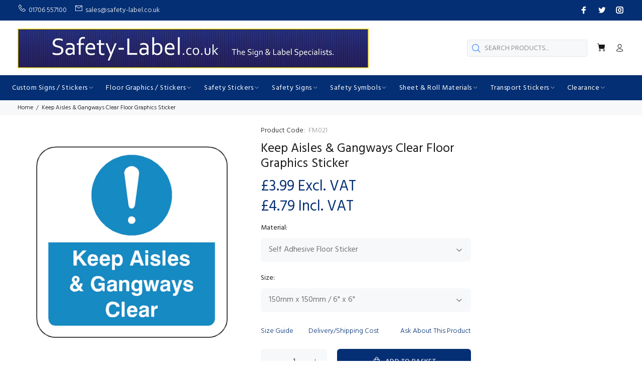

--- FILE ---
content_type: text/html; charset=utf-8
request_url: https://www.safety-label.co.uk/products/keep-aisles-gangways-clear-floor-graphics-sticker
body_size: 36492
content:
<!doctype html>
<!--[if IE 9]> <html class="ie9 no-js" lang="en"> <![endif]-->
<!--[if (gt IE 9)|!(IE)]><!--> <html class="no-js" lang="en"> <!--<![endif]-->
<head>

  <!-- Start of Booster Apps Seo-0.1-->
<title>Keep Aisles &amp; Gangways Clear Floor Graphics Sticker | Safety-Label.co.uk</title><meta name="description" content="Product Name: Keep Aisles &amp; Gangways Clear Floor Graphics StickerAdditional Product Description: This keep aisles and gangways floor graphics sticker can be used to inform work employees to keep aisles and gangways clear.Product Code: FM021..." /><script type="application/ld+json">
  {
    "@context": "https://schema.org",
    "@type": "WebSite",
    "name": "Safety-Label.co.uk",
    "url": "https://www.safety-label.co.uk",
    "potentialAction": {
      "@type": "SearchAction",
      "query-input": "required name=query",
      "target": "https://www.safety-label.co.uk/search?q={query}"
    }
  }
</script><script type="application/ld+json">
  {
    "@context": "https://schema.org",
    "@type": "Product",
    "name": "Keep Aisles \u0026 Gangways Clear Floor Graphics Sticker",
    "brand": {"@type": "Brand","name": "Safety-Label.co.uk"},
    "sku": "FM021",
    "mpn": "",
    "description": "Product Name: Keep Aisles \u0026amp; Gangways Clear Floor Graphics Sticker\nAdditional Product Description: This keep aisles and gangways floor graphics sticker can be used to inform work employees to keep aisles and gangways clear.\nProduct Code: FM021\nProduct Type: Safety Floor Graphics - Mandatory Floor Graphics\nDimensions: 200mm x 200mm \/ 8\" x 8\", 300mm x 300mm \/ 12\" x 12\", 400mm x 400mm \/ 16\" x 16\" or 600mm x 600mm \/ 24\" x 24\"\nProduct Material: Permanent Adhesive Floor Vinyl + Antislip Floor Overlaminate.\nRatings: BS 7976-2:2002+A1:2013 \u0026amp; UKSRG Guidelines - REACH compliant.\nProduct Lifetime: All floor stickers have a rated lifetime for 12 months of internal use on floor surfaces or 7 years on walls.\nOrientation: Square with rounded edges.\nWhere Can I Apply This Product? \n\nApply Floor graphics using a dry application method, to flat, hard wearing, sealed surfaces only.\nEnsure the floor surface is clean from contamination, dust free and any painted surface is sound.\nDue to the variability of paints and finishes, it is recommended to test a sample for adhesion.\n\nAdditional Product Notes: \n\nAvoid exposure to heavy foot traffic.\nIf edges of graphics being lifting, replace graphics immediately to avoid the risk of a tripping hazard.\nProduct slip resistance is reduced when wet or dirty.\nCustomers to use at their own risk, no liability is accepted for damage to any surface as the bond between the surface and sticker is beyond our control.\n\n\nCountry of Manufacture: We manufacture all products in the UK using British sourced materials.\nNeed Custom Floor Graphics? Please contact our sales team by email or telephone and we will be happy to help.",
    "url": "https://www.safety-label.co.uk/products/keep-aisles-gangways-clear-floor-graphics-sticker","image": "https://www.safety-label.co.uk/cdn/shop/products/41_1182x.png?v=1588841364","itemCondition": "https://schema.org/NewCondition",
    "offers": [{
          "@type": "Offer","price": "3.99","priceCurrency": "GBP",
          "itemCondition": "https://schema.org/NewCondition",
          "url": "https://www.safety-label.co.uk/products/keep-aisles-gangways-clear-floor-graphics-sticker?variant=40669535502379",
          "sku": "FM021",
          "mpn": "",
          "availability" : "https://schema.org/InStock",
          "priceValidUntil": "2026-02-19","gtin14": ""},{
          "@type": "Offer","price": "4.99","priceCurrency": "GBP",
          "itemCondition": "https://schema.org/NewCondition",
          "url": "https://www.safety-label.co.uk/products/keep-aisles-gangways-clear-floor-graphics-sticker?variant=31660428722219",
          "sku": "FM021",
          "mpn": "",
          "availability" : "https://schema.org/InStock",
          "priceValidUntil": "2026-02-19","gtin14": ""},{
          "@type": "Offer","price": "8.99","priceCurrency": "GBP",
          "itemCondition": "https://schema.org/NewCondition",
          "url": "https://www.safety-label.co.uk/products/keep-aisles-gangways-clear-floor-graphics-sticker?variant=31660428754987",
          "sku": "FM021",
          "mpn": "",
          "availability" : "https://schema.org/InStock",
          "priceValidUntil": "2026-02-19","gtin14": ""},{
          "@type": "Offer","price": "14.99","priceCurrency": "GBP",
          "itemCondition": "https://schema.org/NewCondition",
          "url": "https://www.safety-label.co.uk/products/keep-aisles-gangways-clear-floor-graphics-sticker?variant=31660428787755",
          "sku": "FM021",
          "mpn": "",
          "availability" : "https://schema.org/InStock",
          "priceValidUntil": "2026-02-19","gtin14": ""},{
          "@type": "Offer","price": "24.99","priceCurrency": "GBP",
          "itemCondition": "https://schema.org/NewCondition",
          "url": "https://www.safety-label.co.uk/products/keep-aisles-gangways-clear-floor-graphics-sticker?variant=31660428820523",
          "sku": "FM021",
          "mpn": "",
          "availability" : "https://schema.org/InStock",
          "priceValidUntil": "2026-02-19","gtin14": ""}]}
</script>
<!-- end of Booster Apps SEO -->

  
<script>(function(w,d,t,r,u){var f,n,i;w[u]=w[u]||[],f=function(){var o={ti:"16005210", enableAutoSpaTracking: true};o.q=w[u],w[u]=new UET(o),w[u].push("pageLoad")},n=d.createElement(t),n.src=r,n.async=1,n.onload=n.onreadystatechange=function(){var s=this.readyState;s&&s!=="loaded"&&s!=="complete"||(f(),n.onload=n.onreadystatechange=null)},i=d.getElementsByTagName(t)[0],i.parentNode.insertBefore(n,i)})(window,document,"script","//bat.bing.com/bat.js","uetq");</script>
   <meta name="msvalidate.01" content="4A6268D5C2A1ECE7C41F79DF1C41E907" />

  <!-- Global site tag (gtag.js) - Google Ads: 784030608 -->
<script async src="https://www.googletagmanager.com/gtag/js?id=AW-784030608"></script>
<script>
  window.dataLayer = window.dataLayer || [];
  function gtag(){dataLayer.push(arguments);}
  gtag('js', new Date());

  gtag('config', 'AW-784030608');
</script>
  <!-- Basic page needs ================================================== -->
  <meta charset="utf-8">
  <!--[if IE]><meta http-equiv="X-UA-Compatible" content="IE=edge,chrome=1"><![endif]-->
  <meta name="viewport" content="width=device-width,initial-scale=1">
  <meta name="theme-color" content="#052f74">
  <meta name="keywords" content="Shopify Template" />
  <meta name="author" content="p-themes">
  <link rel="canonical" href="https://www.safety-label.co.uk/products/keep-aisles-gangways-clear-floor-graphics-sticker"><link rel="shortcut icon" href="//www.safety-label.co.uk/cdn/shop/files/FAVICON_32x32.png?v=1692803838" type="image/png"><!-- Title and description ================================================== -->
<!-- Social meta ================================================== --><!-- /snippets/social-meta-tags.liquid -->




<meta property="og:site_name" content="Safety-Label.co.uk">
<meta property="og:url" content="https://www.safety-label.co.uk/products/keep-aisles-gangways-clear-floor-graphics-sticker">
<meta property="og:title" content="Keep Aisles & Gangways Clear Floor Graphics Sticker">
<meta property="og:type" content="product">
<meta property="og:description" content="Product Name: Keep Aisles &amp;amp; Gangways Clear Floor Graphics Sticker Additional Product Description: This keep aisles and gangways floor graphics sticker can be used to inform work employees to keep aisles and gangways clear. Product Code: FM021 Product Type: Safety Floor Graphics - Mandatory Floor Graphics Dimensions">

  <meta property="og:price:amount" content="3.99">
  <meta property="og:price:currency" content="GBP">

<meta property="og:image" content="http://www.safety-label.co.uk/cdn/shop/products/41_1200x1200.png?v=1588841364">
<meta property="og:image:secure_url" content="https://www.safety-label.co.uk/cdn/shop/products/41_1200x1200.png?v=1588841364">


<meta name="twitter:card" content="summary_large_image">
<meta name="twitter:title" content="Keep Aisles & Gangways Clear Floor Graphics Sticker">
<meta name="twitter:description" content="Product Name: Keep Aisles &amp;amp; Gangways Clear Floor Graphics Sticker Additional Product Description: This keep aisles and gangways floor graphics sticker can be used to inform work employees to keep aisles and gangways clear. Product Code: FM021 Product Type: Safety Floor Graphics - Mandatory Floor Graphics Dimensions">
<!-- Helpers ================================================== -->

  <!-- CSS ================================================== --><link href="https://fonts.googleapis.com/css?family=Hind:100,200,300,400,500,600,700,800,900" rel="stylesheet" defer>
<link href="//www.safety-label.co.uk/cdn/shop/t/51/assets/theme.css?v=13192274857264996211750169712" rel="stylesheet" type="text/css" media="all" />

<script src="//www.safety-label.co.uk/cdn/shop/t/51/assets/jquery.min.js?v=146653844047132007351736787005" defer="defer"></script><!-- Header hook for plugins ================================================== -->
  <script>window.performance && window.performance.mark && window.performance.mark('shopify.content_for_header.start');</script><meta name="google-site-verification" content="bf7bqAzgQW8Z-B2UuRk8AafK-eJIQbGEvs1Xb3phrtk">
<meta id="shopify-digital-wallet" name="shopify-digital-wallet" content="/1943447/digital_wallets/dialog">
<meta name="shopify-checkout-api-token" content="25097e1888dbb7df055256536e224652">
<meta id="in-context-paypal-metadata" data-shop-id="1943447" data-venmo-supported="false" data-environment="production" data-locale="en_US" data-paypal-v4="true" data-currency="GBP">
<link rel="alternate" type="application/json+oembed" href="https://www.safety-label.co.uk/products/keep-aisles-gangways-clear-floor-graphics-sticker.oembed">
<script async="async" src="/checkouts/internal/preloads.js?locale=en-GB"></script>
<link rel="preconnect" href="https://shop.app" crossorigin="anonymous">
<script async="async" src="https://shop.app/checkouts/internal/preloads.js?locale=en-GB&shop_id=1943447" crossorigin="anonymous"></script>
<script id="apple-pay-shop-capabilities" type="application/json">{"shopId":1943447,"countryCode":"GB","currencyCode":"GBP","merchantCapabilities":["supports3DS"],"merchantId":"gid:\/\/shopify\/Shop\/1943447","merchantName":"Safety-Label.co.uk","requiredBillingContactFields":["postalAddress","email","phone"],"requiredShippingContactFields":["postalAddress","email","phone"],"shippingType":"shipping","supportedNetworks":["visa","maestro","masterCard","amex","discover","elo"],"total":{"type":"pending","label":"Safety-Label.co.uk","amount":"1.00"},"shopifyPaymentsEnabled":true,"supportsSubscriptions":true}</script>
<script id="shopify-features" type="application/json">{"accessToken":"25097e1888dbb7df055256536e224652","betas":["rich-media-storefront-analytics"],"domain":"www.safety-label.co.uk","predictiveSearch":true,"shopId":1943447,"locale":"en"}</script>
<script>var Shopify = Shopify || {};
Shopify.shop = "www-safety-label-co-uk.myshopify.com";
Shopify.locale = "en";
Shopify.currency = {"active":"GBP","rate":"1.0"};
Shopify.country = "GB";
Shopify.theme = {"name":"[Orbit] Install-me-wokiee-v-2-3-1-shopify-2-0","id":177805984128,"schema_name":"Wokiee","schema_version":"2.3.1 shopify 2.0","theme_store_id":null,"role":"main"};
Shopify.theme.handle = "null";
Shopify.theme.style = {"id":null,"handle":null};
Shopify.cdnHost = "www.safety-label.co.uk/cdn";
Shopify.routes = Shopify.routes || {};
Shopify.routes.root = "/";</script>
<script type="module">!function(o){(o.Shopify=o.Shopify||{}).modules=!0}(window);</script>
<script>!function(o){function n(){var o=[];function n(){o.push(Array.prototype.slice.apply(arguments))}return n.q=o,n}var t=o.Shopify=o.Shopify||{};t.loadFeatures=n(),t.autoloadFeatures=n()}(window);</script>
<script>
  window.ShopifyPay = window.ShopifyPay || {};
  window.ShopifyPay.apiHost = "shop.app\/pay";
  window.ShopifyPay.redirectState = null;
</script>
<script id="shop-js-analytics" type="application/json">{"pageType":"product"}</script>
<script defer="defer" async type="module" src="//www.safety-label.co.uk/cdn/shopifycloud/shop-js/modules/v2/client.init-shop-cart-sync_BApSsMSl.en.esm.js"></script>
<script defer="defer" async type="module" src="//www.safety-label.co.uk/cdn/shopifycloud/shop-js/modules/v2/chunk.common_CBoos6YZ.esm.js"></script>
<script type="module">
  await import("//www.safety-label.co.uk/cdn/shopifycloud/shop-js/modules/v2/client.init-shop-cart-sync_BApSsMSl.en.esm.js");
await import("//www.safety-label.co.uk/cdn/shopifycloud/shop-js/modules/v2/chunk.common_CBoos6YZ.esm.js");

  window.Shopify.SignInWithShop?.initShopCartSync?.({"fedCMEnabled":true,"windoidEnabled":true});

</script>
<script>
  window.Shopify = window.Shopify || {};
  if (!window.Shopify.featureAssets) window.Shopify.featureAssets = {};
  window.Shopify.featureAssets['shop-js'] = {"shop-cart-sync":["modules/v2/client.shop-cart-sync_DJczDl9f.en.esm.js","modules/v2/chunk.common_CBoos6YZ.esm.js"],"init-fed-cm":["modules/v2/client.init-fed-cm_BzwGC0Wi.en.esm.js","modules/v2/chunk.common_CBoos6YZ.esm.js"],"init-windoid":["modules/v2/client.init-windoid_BS26ThXS.en.esm.js","modules/v2/chunk.common_CBoos6YZ.esm.js"],"shop-cash-offers":["modules/v2/client.shop-cash-offers_DthCPNIO.en.esm.js","modules/v2/chunk.common_CBoos6YZ.esm.js","modules/v2/chunk.modal_Bu1hFZFC.esm.js"],"shop-button":["modules/v2/client.shop-button_D_JX508o.en.esm.js","modules/v2/chunk.common_CBoos6YZ.esm.js"],"init-shop-email-lookup-coordinator":["modules/v2/client.init-shop-email-lookup-coordinator_DFwWcvrS.en.esm.js","modules/v2/chunk.common_CBoos6YZ.esm.js"],"shop-toast-manager":["modules/v2/client.shop-toast-manager_tEhgP2F9.en.esm.js","modules/v2/chunk.common_CBoos6YZ.esm.js"],"shop-login-button":["modules/v2/client.shop-login-button_DwLgFT0K.en.esm.js","modules/v2/chunk.common_CBoos6YZ.esm.js","modules/v2/chunk.modal_Bu1hFZFC.esm.js"],"avatar":["modules/v2/client.avatar_BTnouDA3.en.esm.js"],"init-shop-cart-sync":["modules/v2/client.init-shop-cart-sync_BApSsMSl.en.esm.js","modules/v2/chunk.common_CBoos6YZ.esm.js"],"pay-button":["modules/v2/client.pay-button_BuNmcIr_.en.esm.js","modules/v2/chunk.common_CBoos6YZ.esm.js"],"init-shop-for-new-customer-accounts":["modules/v2/client.init-shop-for-new-customer-accounts_DrjXSI53.en.esm.js","modules/v2/client.shop-login-button_DwLgFT0K.en.esm.js","modules/v2/chunk.common_CBoos6YZ.esm.js","modules/v2/chunk.modal_Bu1hFZFC.esm.js"],"init-customer-accounts-sign-up":["modules/v2/client.init-customer-accounts-sign-up_TlVCiykN.en.esm.js","modules/v2/client.shop-login-button_DwLgFT0K.en.esm.js","modules/v2/chunk.common_CBoos6YZ.esm.js","modules/v2/chunk.modal_Bu1hFZFC.esm.js"],"shop-follow-button":["modules/v2/client.shop-follow-button_C5D3XtBb.en.esm.js","modules/v2/chunk.common_CBoos6YZ.esm.js","modules/v2/chunk.modal_Bu1hFZFC.esm.js"],"checkout-modal":["modules/v2/client.checkout-modal_8TC_1FUY.en.esm.js","modules/v2/chunk.common_CBoos6YZ.esm.js","modules/v2/chunk.modal_Bu1hFZFC.esm.js"],"init-customer-accounts":["modules/v2/client.init-customer-accounts_C0Oh2ljF.en.esm.js","modules/v2/client.shop-login-button_DwLgFT0K.en.esm.js","modules/v2/chunk.common_CBoos6YZ.esm.js","modules/v2/chunk.modal_Bu1hFZFC.esm.js"],"lead-capture":["modules/v2/client.lead-capture_Cq0gfm7I.en.esm.js","modules/v2/chunk.common_CBoos6YZ.esm.js","modules/v2/chunk.modal_Bu1hFZFC.esm.js"],"shop-login":["modules/v2/client.shop-login_BmtnoEUo.en.esm.js","modules/v2/chunk.common_CBoos6YZ.esm.js","modules/v2/chunk.modal_Bu1hFZFC.esm.js"],"payment-terms":["modules/v2/client.payment-terms_BHOWV7U_.en.esm.js","modules/v2/chunk.common_CBoos6YZ.esm.js","modules/v2/chunk.modal_Bu1hFZFC.esm.js"]};
</script>
<script>(function() {
  var isLoaded = false;
  function asyncLoad() {
    if (isLoaded) return;
    isLoaded = true;
    var urls = ["https:\/\/combidesk.com\/js\/integration\/shopify\/zopim\/widget.js?accountkey=O8FHGH3rV6J8RrXdUWdJ3ko1o79yKlqO\u0026shop=www-safety-label-co-uk.myshopify.com","\/\/cdn.shopify.com\/proxy\/78729cdf44849dca81b17b804f0263fd48e977e7353bd32ed915bcd5c3065ecf\/bucket.useifsapp.com\/theme-files-min\/js\/ifs-script-tag-min.js?v=2\u0026shop=www-safety-label-co-uk.myshopify.com\u0026sp-cache-control=cHVibGljLCBtYXgtYWdlPTkwMA"];
    for (var i = 0; i < urls.length; i++) {
      var s = document.createElement('script');
      s.type = 'text/javascript';
      s.async = true;
      s.src = urls[i];
      var x = document.getElementsByTagName('script')[0];
      x.parentNode.insertBefore(s, x);
    }
  };
  if(window.attachEvent) {
    window.attachEvent('onload', asyncLoad);
  } else {
    window.addEventListener('load', asyncLoad, false);
  }
})();</script>
<script id="__st">var __st={"a":1943447,"offset":0,"reqid":"a42beee2-bf84-4cc0-9f1f-f7b62b7bac71-1768891534","pageurl":"www.safety-label.co.uk\/products\/keep-aisles-gangways-clear-floor-graphics-sticker","u":"87202154de98","p":"product","rtyp":"product","rid":4428432801835};</script>
<script>window.ShopifyPaypalV4VisibilityTracking = true;</script>
<script id="captcha-bootstrap">!function(){'use strict';const t='contact',e='account',n='new_comment',o=[[t,t],['blogs',n],['comments',n],[t,'customer']],c=[[e,'customer_login'],[e,'guest_login'],[e,'recover_customer_password'],[e,'create_customer']],r=t=>t.map((([t,e])=>`form[action*='/${t}']:not([data-nocaptcha='true']) input[name='form_type'][value='${e}']`)).join(','),a=t=>()=>t?[...document.querySelectorAll(t)].map((t=>t.form)):[];function s(){const t=[...o],e=r(t);return a(e)}const i='password',u='form_key',d=['recaptcha-v3-token','g-recaptcha-response','h-captcha-response',i],f=()=>{try{return window.sessionStorage}catch{return}},m='__shopify_v',_=t=>t.elements[u];function p(t,e,n=!1){try{const o=window.sessionStorage,c=JSON.parse(o.getItem(e)),{data:r}=function(t){const{data:e,action:n}=t;return t[m]||n?{data:e,action:n}:{data:t,action:n}}(c);for(const[e,n]of Object.entries(r))t.elements[e]&&(t.elements[e].value=n);n&&o.removeItem(e)}catch(o){console.error('form repopulation failed',{error:o})}}const l='form_type',E='cptcha';function T(t){t.dataset[E]=!0}const w=window,h=w.document,L='Shopify',v='ce_forms',y='captcha';let A=!1;((t,e)=>{const n=(g='f06e6c50-85a8-45c8-87d0-21a2b65856fe',I='https://cdn.shopify.com/shopifycloud/storefront-forms-hcaptcha/ce_storefront_forms_captcha_hcaptcha.v1.5.2.iife.js',D={infoText:'Protected by hCaptcha',privacyText:'Privacy',termsText:'Terms'},(t,e,n)=>{const o=w[L][v],c=o.bindForm;if(c)return c(t,g,e,D).then(n);var r;o.q.push([[t,g,e,D],n]),r=I,A||(h.body.append(Object.assign(h.createElement('script'),{id:'captcha-provider',async:!0,src:r})),A=!0)});var g,I,D;w[L]=w[L]||{},w[L][v]=w[L][v]||{},w[L][v].q=[],w[L][y]=w[L][y]||{},w[L][y].protect=function(t,e){n(t,void 0,e),T(t)},Object.freeze(w[L][y]),function(t,e,n,w,h,L){const[v,y,A,g]=function(t,e,n){const i=e?o:[],u=t?c:[],d=[...i,...u],f=r(d),m=r(i),_=r(d.filter((([t,e])=>n.includes(e))));return[a(f),a(m),a(_),s()]}(w,h,L),I=t=>{const e=t.target;return e instanceof HTMLFormElement?e:e&&e.form},D=t=>v().includes(t);t.addEventListener('submit',(t=>{const e=I(t);if(!e)return;const n=D(e)&&!e.dataset.hcaptchaBound&&!e.dataset.recaptchaBound,o=_(e),c=g().includes(e)&&(!o||!o.value);(n||c)&&t.preventDefault(),c&&!n&&(function(t){try{if(!f())return;!function(t){const e=f();if(!e)return;const n=_(t);if(!n)return;const o=n.value;o&&e.removeItem(o)}(t);const e=Array.from(Array(32),(()=>Math.random().toString(36)[2])).join('');!function(t,e){_(t)||t.append(Object.assign(document.createElement('input'),{type:'hidden',name:u})),t.elements[u].value=e}(t,e),function(t,e){const n=f();if(!n)return;const o=[...t.querySelectorAll(`input[type='${i}']`)].map((({name:t})=>t)),c=[...d,...o],r={};for(const[a,s]of new FormData(t).entries())c.includes(a)||(r[a]=s);n.setItem(e,JSON.stringify({[m]:1,action:t.action,data:r}))}(t,e)}catch(e){console.error('failed to persist form',e)}}(e),e.submit())}));const S=(t,e)=>{t&&!t.dataset[E]&&(n(t,e.some((e=>e===t))),T(t))};for(const o of['focusin','change'])t.addEventListener(o,(t=>{const e=I(t);D(e)&&S(e,y())}));const B=e.get('form_key'),M=e.get(l),P=B&&M;t.addEventListener('DOMContentLoaded',(()=>{const t=y();if(P)for(const e of t)e.elements[l].value===M&&p(e,B);[...new Set([...A(),...v().filter((t=>'true'===t.dataset.shopifyCaptcha))])].forEach((e=>S(e,t)))}))}(h,new URLSearchParams(w.location.search),n,t,e,['guest_login'])})(!0,!0)}();</script>
<script integrity="sha256-4kQ18oKyAcykRKYeNunJcIwy7WH5gtpwJnB7kiuLZ1E=" data-source-attribution="shopify.loadfeatures" defer="defer" src="//www.safety-label.co.uk/cdn/shopifycloud/storefront/assets/storefront/load_feature-a0a9edcb.js" crossorigin="anonymous"></script>
<script crossorigin="anonymous" defer="defer" src="//www.safety-label.co.uk/cdn/shopifycloud/storefront/assets/shopify_pay/storefront-65b4c6d7.js?v=20250812"></script>
<script data-source-attribution="shopify.dynamic_checkout.dynamic.init">var Shopify=Shopify||{};Shopify.PaymentButton=Shopify.PaymentButton||{isStorefrontPortableWallets:!0,init:function(){window.Shopify.PaymentButton.init=function(){};var t=document.createElement("script");t.src="https://www.safety-label.co.uk/cdn/shopifycloud/portable-wallets/latest/portable-wallets.en.js",t.type="module",document.head.appendChild(t)}};
</script>
<script data-source-attribution="shopify.dynamic_checkout.buyer_consent">
  function portableWalletsHideBuyerConsent(e){var t=document.getElementById("shopify-buyer-consent"),n=document.getElementById("shopify-subscription-policy-button");t&&n&&(t.classList.add("hidden"),t.setAttribute("aria-hidden","true"),n.removeEventListener("click",e))}function portableWalletsShowBuyerConsent(e){var t=document.getElementById("shopify-buyer-consent"),n=document.getElementById("shopify-subscription-policy-button");t&&n&&(t.classList.remove("hidden"),t.removeAttribute("aria-hidden"),n.addEventListener("click",e))}window.Shopify?.PaymentButton&&(window.Shopify.PaymentButton.hideBuyerConsent=portableWalletsHideBuyerConsent,window.Shopify.PaymentButton.showBuyerConsent=portableWalletsShowBuyerConsent);
</script>
<script data-source-attribution="shopify.dynamic_checkout.cart.bootstrap">document.addEventListener("DOMContentLoaded",(function(){function t(){return document.querySelector("shopify-accelerated-checkout-cart, shopify-accelerated-checkout")}if(t())Shopify.PaymentButton.init();else{new MutationObserver((function(e,n){t()&&(Shopify.PaymentButton.init(),n.disconnect())})).observe(document.body,{childList:!0,subtree:!0})}}));
</script>
<link id="shopify-accelerated-checkout-styles" rel="stylesheet" media="screen" href="https://www.safety-label.co.uk/cdn/shopifycloud/portable-wallets/latest/accelerated-checkout-backwards-compat.css" crossorigin="anonymous">
<style id="shopify-accelerated-checkout-cart">
        #shopify-buyer-consent {
  margin-top: 1em;
  display: inline-block;
  width: 100%;
}

#shopify-buyer-consent.hidden {
  display: none;
}

#shopify-subscription-policy-button {
  background: none;
  border: none;
  padding: 0;
  text-decoration: underline;
  font-size: inherit;
  cursor: pointer;
}

#shopify-subscription-policy-button::before {
  box-shadow: none;
}

      </style>
<script id="sections-script" data-sections="promo-fixed" defer="defer" src="//www.safety-label.co.uk/cdn/shop/t/51/compiled_assets/scripts.js?v=6332"></script>
<script>window.performance && window.performance.mark && window.performance.mark('shopify.content_for_header.end');</script>
  <!-- /Header hook for plugins ================================================== --><style>
    [data-rating="0.0"]{
      display:none !important;
    }
  </style><style>
    .tt-flbtn.disabled{
    opacity: 0.3;
    }
  </style>
<!-- BEGIN app block: shopify://apps/consentmo-gdpr/blocks/gdpr_cookie_consent/4fbe573f-a377-4fea-9801-3ee0858cae41 -->


<!-- END app block --><script src="https://cdn.shopify.com/extensions/019bd530-527f-74d1-82b1-fdf7300fdcb0/consentmo-gdpr-576/assets/consentmo_cookie_consent.js" type="text/javascript" defer="defer"></script>
<link href="https://monorail-edge.shopifysvc.com" rel="dns-prefetch">
<script>(function(){if ("sendBeacon" in navigator && "performance" in window) {try {var session_token_from_headers = performance.getEntriesByType('navigation')[0].serverTiming.find(x => x.name == '_s').description;} catch {var session_token_from_headers = undefined;}var session_cookie_matches = document.cookie.match(/_shopify_s=([^;]*)/);var session_token_from_cookie = session_cookie_matches && session_cookie_matches.length === 2 ? session_cookie_matches[1] : "";var session_token = session_token_from_headers || session_token_from_cookie || "";function handle_abandonment_event(e) {var entries = performance.getEntries().filter(function(entry) {return /monorail-edge.shopifysvc.com/.test(entry.name);});if (!window.abandonment_tracked && entries.length === 0) {window.abandonment_tracked = true;var currentMs = Date.now();var navigation_start = performance.timing.navigationStart;var payload = {shop_id: 1943447,url: window.location.href,navigation_start,duration: currentMs - navigation_start,session_token,page_type: "product"};window.navigator.sendBeacon("https://monorail-edge.shopifysvc.com/v1/produce", JSON.stringify({schema_id: "online_store_buyer_site_abandonment/1.1",payload: payload,metadata: {event_created_at_ms: currentMs,event_sent_at_ms: currentMs}}));}}window.addEventListener('pagehide', handle_abandonment_event);}}());</script>
<script id="web-pixels-manager-setup">(function e(e,d,r,n,o){if(void 0===o&&(o={}),!Boolean(null===(a=null===(i=window.Shopify)||void 0===i?void 0:i.analytics)||void 0===a?void 0:a.replayQueue)){var i,a;window.Shopify=window.Shopify||{};var t=window.Shopify;t.analytics=t.analytics||{};var s=t.analytics;s.replayQueue=[],s.publish=function(e,d,r){return s.replayQueue.push([e,d,r]),!0};try{self.performance.mark("wpm:start")}catch(e){}var l=function(){var e={modern:/Edge?\/(1{2}[4-9]|1[2-9]\d|[2-9]\d{2}|\d{4,})\.\d+(\.\d+|)|Firefox\/(1{2}[4-9]|1[2-9]\d|[2-9]\d{2}|\d{4,})\.\d+(\.\d+|)|Chrom(ium|e)\/(9{2}|\d{3,})\.\d+(\.\d+|)|(Maci|X1{2}).+ Version\/(15\.\d+|(1[6-9]|[2-9]\d|\d{3,})\.\d+)([,.]\d+|)( \(\w+\)|)( Mobile\/\w+|) Safari\/|Chrome.+OPR\/(9{2}|\d{3,})\.\d+\.\d+|(CPU[ +]OS|iPhone[ +]OS|CPU[ +]iPhone|CPU IPhone OS|CPU iPad OS)[ +]+(15[._]\d+|(1[6-9]|[2-9]\d|\d{3,})[._]\d+)([._]\d+|)|Android:?[ /-](13[3-9]|1[4-9]\d|[2-9]\d{2}|\d{4,})(\.\d+|)(\.\d+|)|Android.+Firefox\/(13[5-9]|1[4-9]\d|[2-9]\d{2}|\d{4,})\.\d+(\.\d+|)|Android.+Chrom(ium|e)\/(13[3-9]|1[4-9]\d|[2-9]\d{2}|\d{4,})\.\d+(\.\d+|)|SamsungBrowser\/([2-9]\d|\d{3,})\.\d+/,legacy:/Edge?\/(1[6-9]|[2-9]\d|\d{3,})\.\d+(\.\d+|)|Firefox\/(5[4-9]|[6-9]\d|\d{3,})\.\d+(\.\d+|)|Chrom(ium|e)\/(5[1-9]|[6-9]\d|\d{3,})\.\d+(\.\d+|)([\d.]+$|.*Safari\/(?![\d.]+ Edge\/[\d.]+$))|(Maci|X1{2}).+ Version\/(10\.\d+|(1[1-9]|[2-9]\d|\d{3,})\.\d+)([,.]\d+|)( \(\w+\)|)( Mobile\/\w+|) Safari\/|Chrome.+OPR\/(3[89]|[4-9]\d|\d{3,})\.\d+\.\d+|(CPU[ +]OS|iPhone[ +]OS|CPU[ +]iPhone|CPU IPhone OS|CPU iPad OS)[ +]+(10[._]\d+|(1[1-9]|[2-9]\d|\d{3,})[._]\d+)([._]\d+|)|Android:?[ /-](13[3-9]|1[4-9]\d|[2-9]\d{2}|\d{4,})(\.\d+|)(\.\d+|)|Mobile Safari.+OPR\/([89]\d|\d{3,})\.\d+\.\d+|Android.+Firefox\/(13[5-9]|1[4-9]\d|[2-9]\d{2}|\d{4,})\.\d+(\.\d+|)|Android.+Chrom(ium|e)\/(13[3-9]|1[4-9]\d|[2-9]\d{2}|\d{4,})\.\d+(\.\d+|)|Android.+(UC? ?Browser|UCWEB|U3)[ /]?(15\.([5-9]|\d{2,})|(1[6-9]|[2-9]\d|\d{3,})\.\d+)\.\d+|SamsungBrowser\/(5\.\d+|([6-9]|\d{2,})\.\d+)|Android.+MQ{2}Browser\/(14(\.(9|\d{2,})|)|(1[5-9]|[2-9]\d|\d{3,})(\.\d+|))(\.\d+|)|K[Aa][Ii]OS\/(3\.\d+|([4-9]|\d{2,})\.\d+)(\.\d+|)/},d=e.modern,r=e.legacy,n=navigator.userAgent;return n.match(d)?"modern":n.match(r)?"legacy":"unknown"}(),u="modern"===l?"modern":"legacy",c=(null!=n?n:{modern:"",legacy:""})[u],f=function(e){return[e.baseUrl,"/wpm","/b",e.hashVersion,"modern"===e.buildTarget?"m":"l",".js"].join("")}({baseUrl:d,hashVersion:r,buildTarget:u}),m=function(e){var d=e.version,r=e.bundleTarget,n=e.surface,o=e.pageUrl,i=e.monorailEndpoint;return{emit:function(e){var a=e.status,t=e.errorMsg,s=(new Date).getTime(),l=JSON.stringify({metadata:{event_sent_at_ms:s},events:[{schema_id:"web_pixels_manager_load/3.1",payload:{version:d,bundle_target:r,page_url:o,status:a,surface:n,error_msg:t},metadata:{event_created_at_ms:s}}]});if(!i)return console&&console.warn&&console.warn("[Web Pixels Manager] No Monorail endpoint provided, skipping logging."),!1;try{return self.navigator.sendBeacon.bind(self.navigator)(i,l)}catch(e){}var u=new XMLHttpRequest;try{return u.open("POST",i,!0),u.setRequestHeader("Content-Type","text/plain"),u.send(l),!0}catch(e){return console&&console.warn&&console.warn("[Web Pixels Manager] Got an unhandled error while logging to Monorail."),!1}}}}({version:r,bundleTarget:l,surface:e.surface,pageUrl:self.location.href,monorailEndpoint:e.monorailEndpoint});try{o.browserTarget=l,function(e){var d=e.src,r=e.async,n=void 0===r||r,o=e.onload,i=e.onerror,a=e.sri,t=e.scriptDataAttributes,s=void 0===t?{}:t,l=document.createElement("script"),u=document.querySelector("head"),c=document.querySelector("body");if(l.async=n,l.src=d,a&&(l.integrity=a,l.crossOrigin="anonymous"),s)for(var f in s)if(Object.prototype.hasOwnProperty.call(s,f))try{l.dataset[f]=s[f]}catch(e){}if(o&&l.addEventListener("load",o),i&&l.addEventListener("error",i),u)u.appendChild(l);else{if(!c)throw new Error("Did not find a head or body element to append the script");c.appendChild(l)}}({src:f,async:!0,onload:function(){if(!function(){var e,d;return Boolean(null===(d=null===(e=window.Shopify)||void 0===e?void 0:e.analytics)||void 0===d?void 0:d.initialized)}()){var d=window.webPixelsManager.init(e)||void 0;if(d){var r=window.Shopify.analytics;r.replayQueue.forEach((function(e){var r=e[0],n=e[1],o=e[2];d.publishCustomEvent(r,n,o)})),r.replayQueue=[],r.publish=d.publishCustomEvent,r.visitor=d.visitor,r.initialized=!0}}},onerror:function(){return m.emit({status:"failed",errorMsg:"".concat(f," has failed to load")})},sri:function(e){var d=/^sha384-[A-Za-z0-9+/=]+$/;return"string"==typeof e&&d.test(e)}(c)?c:"",scriptDataAttributes:o}),m.emit({status:"loading"})}catch(e){m.emit({status:"failed",errorMsg:(null==e?void 0:e.message)||"Unknown error"})}}})({shopId: 1943447,storefrontBaseUrl: "https://www.safety-label.co.uk",extensionsBaseUrl: "https://extensions.shopifycdn.com/cdn/shopifycloud/web-pixels-manager",monorailEndpoint: "https://monorail-edge.shopifysvc.com/unstable/produce_batch",surface: "storefront-renderer",enabledBetaFlags: ["2dca8a86"],webPixelsConfigList: [{"id":"989102464","configuration":"{\"config\":\"{\\\"google_tag_ids\\\":[\\\"G-5W7B066D7Y\\\",\\\"AW-784030608\\\",\\\"GT-WKTCPQ2T\\\"],\\\"gtag_events\\\":[{\\\"type\\\":\\\"begin_checkout\\\",\\\"action_label\\\":[\\\"G-5W7B066D7Y\\\",\\\"AW-784030608\\\/kvRuCNHa-7saEJC37fUC\\\"]},{\\\"type\\\":\\\"search\\\",\\\"action_label\\\":[\\\"G-5W7B066D7Y\\\",\\\"AW-784030608\\\/tRL9CMva-7saEJC37fUC\\\"]},{\\\"type\\\":\\\"view_item\\\",\\\"action_label\\\":[\\\"G-5W7B066D7Y\\\",\\\"AW-784030608\\\/_odFCJS7-7saEJC37fUC\\\",\\\"MC-6TK9R1WFRM\\\"]},{\\\"type\\\":\\\"purchase\\\",\\\"action_label\\\":[\\\"G-5W7B066D7Y\\\",\\\"AW-784030608\\\/KV0OCI67-7saEJC37fUC\\\",\\\"MC-6TK9R1WFRM\\\"]},{\\\"type\\\":\\\"page_view\\\",\\\"action_label\\\":[\\\"G-5W7B066D7Y\\\",\\\"AW-784030608\\\/zFjNCJG7-7saEJC37fUC\\\",\\\"MC-6TK9R1WFRM\\\"]},{\\\"type\\\":\\\"add_payment_info\\\",\\\"action_label\\\":[\\\"G-5W7B066D7Y\\\",\\\"AW-784030608\\\/YqkJCNTa-7saEJC37fUC\\\"]},{\\\"type\\\":\\\"add_to_cart\\\",\\\"action_label\\\":[\\\"G-5W7B066D7Y\\\",\\\"AW-784030608\\\/NDcFCM7a-7saEJC37fUC\\\"]}],\\\"enable_monitoring_mode\\\":false}\"}","eventPayloadVersion":"v1","runtimeContext":"OPEN","scriptVersion":"b2a88bafab3e21179ed38636efcd8a93","type":"APP","apiClientId":1780363,"privacyPurposes":[],"dataSharingAdjustments":{"protectedCustomerApprovalScopes":["read_customer_address","read_customer_email","read_customer_name","read_customer_personal_data","read_customer_phone"]}},{"id":"shopify-app-pixel","configuration":"{}","eventPayloadVersion":"v1","runtimeContext":"STRICT","scriptVersion":"0450","apiClientId":"shopify-pixel","type":"APP","privacyPurposes":["ANALYTICS","MARKETING"]},{"id":"shopify-custom-pixel","eventPayloadVersion":"v1","runtimeContext":"LAX","scriptVersion":"0450","apiClientId":"shopify-pixel","type":"CUSTOM","privacyPurposes":["ANALYTICS","MARKETING"]}],isMerchantRequest: false,initData: {"shop":{"name":"Safety-Label.co.uk","paymentSettings":{"currencyCode":"GBP"},"myshopifyDomain":"www-safety-label-co-uk.myshopify.com","countryCode":"GB","storefrontUrl":"https:\/\/www.safety-label.co.uk"},"customer":null,"cart":null,"checkout":null,"productVariants":[{"price":{"amount":3.99,"currencyCode":"GBP"},"product":{"title":"Keep Aisles \u0026 Gangways Clear Floor Graphics Sticker","vendor":"Safety-Label.co.uk","id":"4428432801835","untranslatedTitle":"Keep Aisles \u0026 Gangways Clear Floor Graphics Sticker","url":"\/products\/keep-aisles-gangways-clear-floor-graphics-sticker","type":"Self Adhesive Sticker"},"id":"40669535502379","image":{"src":"\/\/www.safety-label.co.uk\/cdn\/shop\/products\/41.png?v=1588841364"},"sku":"FM021","title":"Self Adhesive Floor Sticker \/ 150mm x 150mm \/ 6\" x 6\"","untranslatedTitle":"Self Adhesive Floor Sticker \/ 150mm x 150mm \/ 6\" x 6\""},{"price":{"amount":4.99,"currencyCode":"GBP"},"product":{"title":"Keep Aisles \u0026 Gangways Clear Floor Graphics Sticker","vendor":"Safety-Label.co.uk","id":"4428432801835","untranslatedTitle":"Keep Aisles \u0026 Gangways Clear Floor Graphics Sticker","url":"\/products\/keep-aisles-gangways-clear-floor-graphics-sticker","type":"Self Adhesive Sticker"},"id":"31660428722219","image":{"src":"\/\/www.safety-label.co.uk\/cdn\/shop\/products\/41.png?v=1588841364"},"sku":"FM021","title":"Self Adhesive Floor Sticker \/ 200mm x 200mm \/ 8\" x 8\"","untranslatedTitle":"Self Adhesive Floor Sticker \/ 200mm x 200mm \/ 8\" x 8\""},{"price":{"amount":8.99,"currencyCode":"GBP"},"product":{"title":"Keep Aisles \u0026 Gangways Clear Floor Graphics Sticker","vendor":"Safety-Label.co.uk","id":"4428432801835","untranslatedTitle":"Keep Aisles \u0026 Gangways Clear Floor Graphics Sticker","url":"\/products\/keep-aisles-gangways-clear-floor-graphics-sticker","type":"Self Adhesive Sticker"},"id":"31660428754987","image":{"src":"\/\/www.safety-label.co.uk\/cdn\/shop\/products\/41.png?v=1588841364"},"sku":"FM021","title":"Self Adhesive Floor Sticker \/ 300mm x 300mm \/ 12\" x 12\"","untranslatedTitle":"Self Adhesive Floor Sticker \/ 300mm x 300mm \/ 12\" x 12\""},{"price":{"amount":14.99,"currencyCode":"GBP"},"product":{"title":"Keep Aisles \u0026 Gangways Clear Floor Graphics Sticker","vendor":"Safety-Label.co.uk","id":"4428432801835","untranslatedTitle":"Keep Aisles \u0026 Gangways Clear Floor Graphics Sticker","url":"\/products\/keep-aisles-gangways-clear-floor-graphics-sticker","type":"Self Adhesive Sticker"},"id":"31660428787755","image":{"src":"\/\/www.safety-label.co.uk\/cdn\/shop\/products\/41.png?v=1588841364"},"sku":"FM021","title":"Self Adhesive Floor Sticker \/ 400mm x 400mm \/ 16\" x 16\"","untranslatedTitle":"Self Adhesive Floor Sticker \/ 400mm x 400mm \/ 16\" x 16\""},{"price":{"amount":24.99,"currencyCode":"GBP"},"product":{"title":"Keep Aisles \u0026 Gangways Clear Floor Graphics Sticker","vendor":"Safety-Label.co.uk","id":"4428432801835","untranslatedTitle":"Keep Aisles \u0026 Gangways Clear Floor Graphics Sticker","url":"\/products\/keep-aisles-gangways-clear-floor-graphics-sticker","type":"Self Adhesive Sticker"},"id":"31660428820523","image":{"src":"\/\/www.safety-label.co.uk\/cdn\/shop\/products\/41.png?v=1588841364"},"sku":"FM021","title":"Self Adhesive Floor Sticker \/ 600mm x 600mm \/ 24\" x 24\"","untranslatedTitle":"Self Adhesive Floor Sticker \/ 600mm x 600mm \/ 24\" x 24\""}],"purchasingCompany":null},},"https://www.safety-label.co.uk/cdn","fcfee988w5aeb613cpc8e4bc33m6693e112",{"modern":"","legacy":""},{"shopId":"1943447","storefrontBaseUrl":"https:\/\/www.safety-label.co.uk","extensionBaseUrl":"https:\/\/extensions.shopifycdn.com\/cdn\/shopifycloud\/web-pixels-manager","surface":"storefront-renderer","enabledBetaFlags":"[\"2dca8a86\"]","isMerchantRequest":"false","hashVersion":"fcfee988w5aeb613cpc8e4bc33m6693e112","publish":"custom","events":"[[\"page_viewed\",{}],[\"product_viewed\",{\"productVariant\":{\"price\":{\"amount\":3.99,\"currencyCode\":\"GBP\"},\"product\":{\"title\":\"Keep Aisles \u0026 Gangways Clear Floor Graphics Sticker\",\"vendor\":\"Safety-Label.co.uk\",\"id\":\"4428432801835\",\"untranslatedTitle\":\"Keep Aisles \u0026 Gangways Clear Floor Graphics Sticker\",\"url\":\"\/products\/keep-aisles-gangways-clear-floor-graphics-sticker\",\"type\":\"Self Adhesive Sticker\"},\"id\":\"40669535502379\",\"image\":{\"src\":\"\/\/www.safety-label.co.uk\/cdn\/shop\/products\/41.png?v=1588841364\"},\"sku\":\"FM021\",\"title\":\"Self Adhesive Floor Sticker \/ 150mm x 150mm \/ 6\\\" x 6\\\"\",\"untranslatedTitle\":\"Self Adhesive Floor Sticker \/ 150mm x 150mm \/ 6\\\" x 6\\\"\"}}]]"});</script><script>
  window.ShopifyAnalytics = window.ShopifyAnalytics || {};
  window.ShopifyAnalytics.meta = window.ShopifyAnalytics.meta || {};
  window.ShopifyAnalytics.meta.currency = 'GBP';
  var meta = {"product":{"id":4428432801835,"gid":"gid:\/\/shopify\/Product\/4428432801835","vendor":"Safety-Label.co.uk","type":"Self Adhesive Sticker","handle":"keep-aisles-gangways-clear-floor-graphics-sticker","variants":[{"id":40669535502379,"price":399,"name":"Keep Aisles \u0026 Gangways Clear Floor Graphics Sticker - Self Adhesive Floor Sticker \/ 150mm x 150mm \/ 6\" x 6\"","public_title":"Self Adhesive Floor Sticker \/ 150mm x 150mm \/ 6\" x 6\"","sku":"FM021"},{"id":31660428722219,"price":499,"name":"Keep Aisles \u0026 Gangways Clear Floor Graphics Sticker - Self Adhesive Floor Sticker \/ 200mm x 200mm \/ 8\" x 8\"","public_title":"Self Adhesive Floor Sticker \/ 200mm x 200mm \/ 8\" x 8\"","sku":"FM021"},{"id":31660428754987,"price":899,"name":"Keep Aisles \u0026 Gangways Clear Floor Graphics Sticker - Self Adhesive Floor Sticker \/ 300mm x 300mm \/ 12\" x 12\"","public_title":"Self Adhesive Floor Sticker \/ 300mm x 300mm \/ 12\" x 12\"","sku":"FM021"},{"id":31660428787755,"price":1499,"name":"Keep Aisles \u0026 Gangways Clear Floor Graphics Sticker - Self Adhesive Floor Sticker \/ 400mm x 400mm \/ 16\" x 16\"","public_title":"Self Adhesive Floor Sticker \/ 400mm x 400mm \/ 16\" x 16\"","sku":"FM021"},{"id":31660428820523,"price":2499,"name":"Keep Aisles \u0026 Gangways Clear Floor Graphics Sticker - Self Adhesive Floor Sticker \/ 600mm x 600mm \/ 24\" x 24\"","public_title":"Self Adhesive Floor Sticker \/ 600mm x 600mm \/ 24\" x 24\"","sku":"FM021"}],"remote":false},"page":{"pageType":"product","resourceType":"product","resourceId":4428432801835,"requestId":"a42beee2-bf84-4cc0-9f1f-f7b62b7bac71-1768891534"}};
  for (var attr in meta) {
    window.ShopifyAnalytics.meta[attr] = meta[attr];
  }
</script>
<script class="analytics">
  (function () {
    var customDocumentWrite = function(content) {
      var jquery = null;

      if (window.jQuery) {
        jquery = window.jQuery;
      } else if (window.Checkout && window.Checkout.$) {
        jquery = window.Checkout.$;
      }

      if (jquery) {
        jquery('body').append(content);
      }
    };

    var hasLoggedConversion = function(token) {
      if (token) {
        return document.cookie.indexOf('loggedConversion=' + token) !== -1;
      }
      return false;
    }

    var setCookieIfConversion = function(token) {
      if (token) {
        var twoMonthsFromNow = new Date(Date.now());
        twoMonthsFromNow.setMonth(twoMonthsFromNow.getMonth() + 2);

        document.cookie = 'loggedConversion=' + token + '; expires=' + twoMonthsFromNow;
      }
    }

    var trekkie = window.ShopifyAnalytics.lib = window.trekkie = window.trekkie || [];
    if (trekkie.integrations) {
      return;
    }
    trekkie.methods = [
      'identify',
      'page',
      'ready',
      'track',
      'trackForm',
      'trackLink'
    ];
    trekkie.factory = function(method) {
      return function() {
        var args = Array.prototype.slice.call(arguments);
        args.unshift(method);
        trekkie.push(args);
        return trekkie;
      };
    };
    for (var i = 0; i < trekkie.methods.length; i++) {
      var key = trekkie.methods[i];
      trekkie[key] = trekkie.factory(key);
    }
    trekkie.load = function(config) {
      trekkie.config = config || {};
      trekkie.config.initialDocumentCookie = document.cookie;
      var first = document.getElementsByTagName('script')[0];
      var script = document.createElement('script');
      script.type = 'text/javascript';
      script.onerror = function(e) {
        var scriptFallback = document.createElement('script');
        scriptFallback.type = 'text/javascript';
        scriptFallback.onerror = function(error) {
                var Monorail = {
      produce: function produce(monorailDomain, schemaId, payload) {
        var currentMs = new Date().getTime();
        var event = {
          schema_id: schemaId,
          payload: payload,
          metadata: {
            event_created_at_ms: currentMs,
            event_sent_at_ms: currentMs
          }
        };
        return Monorail.sendRequest("https://" + monorailDomain + "/v1/produce", JSON.stringify(event));
      },
      sendRequest: function sendRequest(endpointUrl, payload) {
        // Try the sendBeacon API
        if (window && window.navigator && typeof window.navigator.sendBeacon === 'function' && typeof window.Blob === 'function' && !Monorail.isIos12()) {
          var blobData = new window.Blob([payload], {
            type: 'text/plain'
          });

          if (window.navigator.sendBeacon(endpointUrl, blobData)) {
            return true;
          } // sendBeacon was not successful

        } // XHR beacon

        var xhr = new XMLHttpRequest();

        try {
          xhr.open('POST', endpointUrl);
          xhr.setRequestHeader('Content-Type', 'text/plain');
          xhr.send(payload);
        } catch (e) {
          console.log(e);
        }

        return false;
      },
      isIos12: function isIos12() {
        return window.navigator.userAgent.lastIndexOf('iPhone; CPU iPhone OS 12_') !== -1 || window.navigator.userAgent.lastIndexOf('iPad; CPU OS 12_') !== -1;
      }
    };
    Monorail.produce('monorail-edge.shopifysvc.com',
      'trekkie_storefront_load_errors/1.1',
      {shop_id: 1943447,
      theme_id: 177805984128,
      app_name: "storefront",
      context_url: window.location.href,
      source_url: "//www.safety-label.co.uk/cdn/s/trekkie.storefront.cd680fe47e6c39ca5d5df5f0a32d569bc48c0f27.min.js"});

        };
        scriptFallback.async = true;
        scriptFallback.src = '//www.safety-label.co.uk/cdn/s/trekkie.storefront.cd680fe47e6c39ca5d5df5f0a32d569bc48c0f27.min.js';
        first.parentNode.insertBefore(scriptFallback, first);
      };
      script.async = true;
      script.src = '//www.safety-label.co.uk/cdn/s/trekkie.storefront.cd680fe47e6c39ca5d5df5f0a32d569bc48c0f27.min.js';
      first.parentNode.insertBefore(script, first);
    };
    trekkie.load(
      {"Trekkie":{"appName":"storefront","development":false,"defaultAttributes":{"shopId":1943447,"isMerchantRequest":null,"themeId":177805984128,"themeCityHash":"5059100352589728675","contentLanguage":"en","currency":"GBP","eventMetadataId":"39f3fd7c-68b3-4f2f-a6c6-2e5d81d7dfa1"},"isServerSideCookieWritingEnabled":true,"monorailRegion":"shop_domain","enabledBetaFlags":["65f19447"]},"Session Attribution":{},"S2S":{"facebookCapiEnabled":false,"source":"trekkie-storefront-renderer","apiClientId":580111}}
    );

    var loaded = false;
    trekkie.ready(function() {
      if (loaded) return;
      loaded = true;

      window.ShopifyAnalytics.lib = window.trekkie;

      var originalDocumentWrite = document.write;
      document.write = customDocumentWrite;
      try { window.ShopifyAnalytics.merchantGoogleAnalytics.call(this); } catch(error) {};
      document.write = originalDocumentWrite;

      window.ShopifyAnalytics.lib.page(null,{"pageType":"product","resourceType":"product","resourceId":4428432801835,"requestId":"a42beee2-bf84-4cc0-9f1f-f7b62b7bac71-1768891534","shopifyEmitted":true});

      var match = window.location.pathname.match(/checkouts\/(.+)\/(thank_you|post_purchase)/)
      var token = match? match[1]: undefined;
      if (!hasLoggedConversion(token)) {
        setCookieIfConversion(token);
        window.ShopifyAnalytics.lib.track("Viewed Product",{"currency":"GBP","variantId":40669535502379,"productId":4428432801835,"productGid":"gid:\/\/shopify\/Product\/4428432801835","name":"Keep Aisles \u0026 Gangways Clear Floor Graphics Sticker - Self Adhesive Floor Sticker \/ 150mm x 150mm \/ 6\" x 6\"","price":"3.99","sku":"FM021","brand":"Safety-Label.co.uk","variant":"Self Adhesive Floor Sticker \/ 150mm x 150mm \/ 6\" x 6\"","category":"Self Adhesive Sticker","nonInteraction":true,"remote":false},undefined,undefined,{"shopifyEmitted":true});
      window.ShopifyAnalytics.lib.track("monorail:\/\/trekkie_storefront_viewed_product\/1.1",{"currency":"GBP","variantId":40669535502379,"productId":4428432801835,"productGid":"gid:\/\/shopify\/Product\/4428432801835","name":"Keep Aisles \u0026 Gangways Clear Floor Graphics Sticker - Self Adhesive Floor Sticker \/ 150mm x 150mm \/ 6\" x 6\"","price":"3.99","sku":"FM021","brand":"Safety-Label.co.uk","variant":"Self Adhesive Floor Sticker \/ 150mm x 150mm \/ 6\" x 6\"","category":"Self Adhesive Sticker","nonInteraction":true,"remote":false,"referer":"https:\/\/www.safety-label.co.uk\/products\/keep-aisles-gangways-clear-floor-graphics-sticker"});
      }
    });


        var eventsListenerScript = document.createElement('script');
        eventsListenerScript.async = true;
        eventsListenerScript.src = "//www.safety-label.co.uk/cdn/shopifycloud/storefront/assets/shop_events_listener-3da45d37.js";
        document.getElementsByTagName('head')[0].appendChild(eventsListenerScript);

})();</script>
  <script>
  if (!window.ga || (window.ga && typeof window.ga !== 'function')) {
    window.ga = function ga() {
      (window.ga.q = window.ga.q || []).push(arguments);
      if (window.Shopify && window.Shopify.analytics && typeof window.Shopify.analytics.publish === 'function') {
        window.Shopify.analytics.publish("ga_stub_called", {}, {sendTo: "google_osp_migration"});
      }
      console.error("Shopify's Google Analytics stub called with:", Array.from(arguments), "\nSee https://help.shopify.com/manual/promoting-marketing/pixels/pixel-migration#google for more information.");
    };
    if (window.Shopify && window.Shopify.analytics && typeof window.Shopify.analytics.publish === 'function') {
      window.Shopify.analytics.publish("ga_stub_initialized", {}, {sendTo: "google_osp_migration"});
    }
  }
</script>
<script
  defer
  src="https://www.safety-label.co.uk/cdn/shopifycloud/perf-kit/shopify-perf-kit-3.0.4.min.js"
  data-application="storefront-renderer"
  data-shop-id="1943447"
  data-render-region="gcp-us-east1"
  data-page-type="product"
  data-theme-instance-id="177805984128"
  data-theme-name="Wokiee"
  data-theme-version="2.3.1 shopify 2.0"
  data-monorail-region="shop_domain"
  data-resource-timing-sampling-rate="10"
  data-shs="true"
  data-shs-beacon="true"
  data-shs-export-with-fetch="true"
  data-shs-logs-sample-rate="1"
  data-shs-beacon-endpoint="https://www.safety-label.co.uk/api/collect"
></script>
</head>
<body class="pageproduct" 
      ><div id="shopify-section-show-helper" class="shopify-section"></div><div id="shopify-section-header-template" class="shopify-section"><header class="desctop-menu-large small-header"><nav class="panel-menu mobile-main-menu">
  <ul><li>
      <a href="/pages/custom-signs-stickers">Custom Signs / Stickers</a><ul><li>
          <a href="/collections/custom-text-floor-graphics">Custom Floor Graphics</a></li><li>
          <a href="/collections/custom-text-stickers">Custom Text Stickers</a></li><li>
          <a href="/collections/custom-text-signs">Custom Text Signs</a></li><li>
          <a href="/pages/custom-safety-stickers">Custom Safety Stickers</a><ul><li><a href="/collections/custom-hazard-stickers">Custom Hazard Stickers</a></li><li><a href="/collections/custom-mandatory-stickers">Custom Mandatory Stickers</a></li><li><a href="/collections/custom-prohibition-stickers">Custom Prohibition Stickers</a></li></ul></li><li>
          <a href="/collections/custom-safety-signs">Custom Safety Signs</a><ul><li><a href="/collections/custom-hazard-signs">Custom Hazard Signs</a></li><li><a href="/collections/custom-mandatory-signs">Custom Mandatory Signs</a></li><li><a href="/collections/custom-prohibition-signs">Custom Prohibition Signs</a></li></ul></li></ul></li><li>
      <a href="/pages/floor-graphics">Floor Graphics / Stickers</a><ul><li>
          <a href="/collections/custom-text-floor-graphics">Custom Text Floor Graphics</a></li><li>
          <a href="/collections/fire-exit-floor-graphics">Fire Exit Floor Graphics</a></li><li>
          <a href="/collections/floor-letter-aisle-markers">Floor Letter Aisle Markers</a></li><li>
          <a href="/collections/floor-number-aisle-markers">Floor Number Aisle Markers</a></li><li>
          <a href="/collections/hazard-floor-graphics">Hazard Floor Graphics</a></li><li>
          <a href="/collections/infection-prevention-floor-graphics">Infection Prevention Floor Graphics</a></li><li>
          <a href="/collections/mandatory-floor-graphics">Mandatory Floor Graphics</a></li><li>
          <a href="/collections/prohibition-floor-graphics">Prohibition Floor Graphics</a></li><li>
          <a href="/collections/safe-condition-floor-graphics">Safe Condition Floor Graphics</a></li><li>
          <a href="/collections/social-distancing-floor-graphics">Social Distancing Floor Graphics</a></li><li>
          <a href="/collections/social-distancing-floor-marker-strips">Social Distancing Floor Marker Strips</a></li><li>
          <a href="/collections/warehouse-arrow-text-floor-stickers">Warehouse Arrow & Text Floor Stickers</a></li><li>
          <a href="/collections/warehouse-floor-signal-pallet-markers">Warehouse Floor Signal / Pallet Markers</a></li></ul></li><li>
      <a href="/pages/safety-stickers">Safety Stickers</a><ul><li>
          <a href="/pages/fire-safety-stickers">Fire Safety Stickers</a><ul><li><a href="/collections/fire-action-notice-stickers">Fire Action Notice </a></li><li><a href="/collections/fire-assembly-point-stickers">Fire Assembly Point Stickers</a></li><li><a href="/collections/fire-door-stickers">Fire Door Stickers</a></li><li><a href="/collections/fire-equipment-stickers">Fire Equipment Stickers</a></li><li><a href="/collections/fire-exit-stickers">Fire Exit Stickers</a></li><li><a href="/collections/fire-extinguisher-stickers">Fire Extinguisher Stickers</a></li><li><a href="/collections/photoluminescent-fire-door-stickers">Photoluminescent Fire Door Stickers</a></li><li><a href="/collections/photoluminescent-fire-exit-stickers-1">Photoluminescent Fire Exit Stickers</a></li><li><a href="/collections/photoluminescent-fire-extinguisher-stickers">Photoluminescent Fire Extinguisher Stickers</a></li><li><a href="/collections/photoluminescent-fire-signs">Photoluminescent Fire Equipment Stickers</a></li></ul></li><li>
          <a href="/pages/general-safety-stickers">General Safety Stickers</a><ul><li><a href="/collections/agriculture-plant-machinery-safety-stickers">Agriculture & Plant Machinery Stickers</a></li><li><a href="/collections/automatic-door-stickers">Automatic Door Stickers</a></li><li><a href="/collections/hygiene-stickers">Catering and Hygiene Stickers</a></li><li><a href="/collections/cctv-stickers">CCTV Stickers</a></li><li><a href="/collections/chemical-hazard-stickers">Chemical Hazard Stickers</a></li><li><a href="/collections/electrical-safety-labels">Electrical Safety Labels / Stickers</a></li><li><a href="/collections/electrical-safety-mini-labels">Electrical Safety Mini Labels</a></li><li><a href="/collections/first-aid-stickers">First Aid Stickers</a></li><li><a href="/collections/hazard-labels">Hazard Stickers / Labels</a></li><li><a href="/collections/hazchem-labels">Hazchem Labels</a></li><li><a href="/collections/letter-stickers-printed">Letter Stickers (Printed)</a></li><li><a href="/collections/maximum-load-stickers">Maximum Load Stickers</a></li><li><a href="/collections/nhs-stickers">NHS Stickers</a></li><li><a href="/collections/no-smoking-stickers">No Smoking Stickers</a></li><li><a href="/collections/number-stickers-printed">Number Stickers (Printed)</a></li><li><a href="/collections/prohibition-labels">Prohibition Labels</a></li><li><a href="/collections/recycling-stickers">Recycling Stickers</a></li><li><a href="/collections/safe-condition-stickers">Safe Condition Stickers</a></li><li><a href="/collections/safe-working-load-stickers">Safe Working Load Stickers</a></li><li><a href="/collections/security-stickers">Security Stickers</a></li><li><a href="/collections/working-load-limit-stickers">Working Load Limit Stickers</a></li></ul></li><li>
          <a href="/pages/mandatory-stickers">Mandatory Stickers</a><ul><li><a href="/collections/anti-static-footwear-stickers">Anti-Static Footwear Stickers</a></li><li><a href="/collections/ear-protection-stickers">Ear Protection Stickers</a></li><li><a href="/collections/eye-protection-stickers">Eye Protection Stickers</a></li><li><a href="/collections/face-mask-stickers">Face Mask Stickers</a></li><li><a href="/collections/face-shield-stickers">Face Shield Stickers</a></li><li><a href="/collections/hand-protection-stickers">Hand Protection Stickers</a></li><li><a href="/collections/head-protection-stickers">Head Protection Stickers</a></li><li><a href="/collections/high-visibility-clothing-stickers">High Visibility Clothing Stickers</a></li><li><a href="/collections/opaque-eye-protection-stickers">Opaque Eye Protection Stickers</a></li><li><a href="/collections/protective-apron-stickers">Protective Apron Stickers</a></li><li><a href="/collections/protective-clothing-stickers">Protective Clothing Stickers</a></li><li><a href="/collections/respiratory-protection-stickers">Respiratory Protection Stickers</a></li><li><a href="/collections/safety-boots-stickers">Safety Boots Stickers</a></li><li><a href="/collections/safety-harness-stickers">Safety Harness Stickers</a></li><li><a href="/collections/welding-mask-stickers">Welding Mask Stickers</a></li></ul></li><li>
          <a href="/pages/other-stickers">Other Stickers</a><ul><li><a href="/collections/accessories">Accessories</a></li><li><a href="/collections/ce-labels">CE Labels</a></li><li><a href="/collections/colour-coded-sticky-dots">Colour Coded Sticky Dots</a></li><li><a href="/collections/glass-manifestation">Glass Manifestation</a></li></ul></li></ul></li><li>
      <a href="/pages/safety-signs">Safety Signs</a><ul><li>
          <a href="/collections/fire-safety-signs">Fire Safety Signs</a><ul><li><a href="/collections/block-plan-signs">Block Plan Signs</a></li><li><a href="/collections/fire-action-notice-signs">Fire Action Notice Signs</a></li><li><a href="/collections/fire-assembly-point-signs">Fire Assembly Point Signs</a></li><li><a href="/collections/fire-door-signs">Fire Door Signs</a></li><li><a href="/collections/fire-equipment-signs">Fire Equipment Signs</a></li><li><a href="/collections/fire-exit-signs">Fire Exit Signs</a></li><li><a href="/collections/fire-extinguisher-signs">Fire Extinguisher Signs</a></li><li><a href="/collections/floor-wayfinding-signs">Floor Wayfinding Signs</a></li><li><a href="/collections/level-wayfinding-signs">Level Wayfinding Signs</a></li><li><a href="/collections/photoluminescent-fire-door-signs">Photoluminescent Fire Door Signs</a></li><li><a href="/collections/photoluminescent-fire-equipment-stickers">Photoluminescent Fire Equipment Signs</a></li><li><a href="/collections/photoluminescent-fire-exit-stickers">Photoluminescent Fire Exit Signs</a></li><li><a href="/collections/photoluminescent-fire-extinguisher-signs">Photoluminescent Fire Extinguisher Signs</a></li></ul></li><li>
          <a href="/collections/general-signs">General Signs</a><ul><li><a href="/collections/custom-safety-signs">Custom Safety Signs</a></li><li><a href="/collections/first-aid-signs">First Aid Signs</a></li><li><a href="/collections/nhs-signs">NHS Signs</a></li><li><a href="/collections/number-signs">Number Signs</a></li><li><a href="/collections/prohibition-signs">Prohibition Signs</a></li><li><a href="/collections/recycling-signs">Recycling Signs</a></li><li><a href="/collections/safe-condition-signs">Safe Condition Signs</a></li><li><a href="/collections/security-signs">Security Signs</a></li><li><a href="/collections/speed-limit-signs">Speed Limit Signs</a></li></ul></li><li>
          <a href="/collections/hazard-signs">Hazard Signs</a><ul><li><a href="/collections/cctv-signs">CCTV Signs</a></li><li><a href="/collections/chemical-hazard-signs">Chemical Hazard Signs</a></li><li><a href="/collections/electrical-safety-signs">Electrical Safety Signs</a></li><li><a href="/collections/hazard-symbol-signs">Hazard Symbol Signs</a></li><li><a href="/collections/maximum-load-signs">Maximum Load Signs</a></li><li><a href="/collections/safe-working-load-signs">Safe Working Load Signs</a></li><li><a href="/collections/security-signs">Security Signs</a></li><li><a href="/collections/construction-site-safety-signs">Site Safety Signs</a></li><li><a href="/collections/working-load-limit-signs">Working Load Limit Signs</a></li></ul></li><li>
          <a href="/collections/prohibition-signs">Prohibition Signs</a></li><li>
          <a href="/collections/mandatory-signs">Mandatory Signs</a><ul><li><a href="/collections/anti-static-footwear-signs">Anti-Static Footwear Signs</a></li><li><a href="/collections/catering-and-hygiene-signs">Catering and Hygiene Signs</a></li><li><a href="/collections/custom-mandatory-signs">Custom Mandatory Signs</a></li><li><a href="/collections/ear-protection-signs">Ear Protection Signs</a></li><li><a href="/collections/eye-protection-signs">Eye Protection Signs</a></li><li><a href="/collections/face-mask-signs">Face Mask Signs</a></li><li><a href="/collections/face-shield-signs">Face Shield Signs</a></li><li><a href="/collections/hand-protection-signs">Hand Protection Signs</a></li><li><a href="/collections/head-protection-signs">Head Protection Signs</a></li><li><a href="/collections/high-visibility-clothing-signs">High Visibility Clothing Signs</a></li><li><a href="/collections/mandatory-symbol-signs">Mandatory Symbol Signs</a></li><li><a href="/collections/opaque-eye-protection-signs">Opaque Eye Protection Signs</a></li><li><a href="/collections/protective-apron-signs">Protective Apron Signs</a></li><li><a href="/collections/protective-clothing-signs">Protective Clothing Signs</a></li><li><a href="/collections/respiratory-protection-signs">Respiratory Protection Signs</a></li><li><a href="/collections/safety-boots-signs">Safety Boots Signs</a></li><li><a href="/collections/safety-harness-signs">Safety Harness Signs</a></li><li><a href="/collections/welding-mask-signs">Welding Mask Signs</a></li></ul></li></ul></li><li>
      <a href="/pages/safety-symbols">Safety Symbols</a><ul><li>
          <a href="/collections/agriculture-plant-machinery-safety-labels">Agriculture & Plant Machinery Symbols</a></li><li>
          <a href="/collections/coshh-labels">COSHH Labels</a></li><li>
          <a href="/collections/coshh-signs">COSHH Signs</a></li><li>
          <a href="/collections/hazard-symbol-labels">Hazard Symbol Labels</a></li><li>
          <a href="/collections/hazard-symbol-signs">Hazard Symbol Signs</a></li><li>
          <a href="/collections/hazchem-labels">Hazchem Labels</a></li><li>
          <a href="/collections/hazchem-signs">Hazchem Signs</a></li><li>
          <a href="/collections/mandatory-symbol-labels">Mandatory Symbol Labels</a></li><li>
          <a href="/collections/mandatory-symbol-signs">Mandatory Symbol Signs</a></li><li>
          <a href="/collections/prohibition-symbol-labels">Prohibition Symbol Labels</a></li><li>
          <a href="/collections/prohibition-symbol-signs">Prohibition Symbol Signs</a></li><li>
          <a href="/collections/safe-condition-symbol-labels">Safe Condition Symbol Labels</a></li><li>
          <a href="/collections/safe-condition-symbol-signs">Safe Condition Symbol Signs</a></li></ul></li><li>
      <a href="/pages/sheet-roll-materials">Sheet & Roll Materials</a><ul><li>
          <a href="/collections/accessories">Accessories</a></li><li>
          <a href="/collections/digital-overlaminates">Digital Overlaminates</a></li><li>
          <a href="/collections/digital-print-vinyls">Digital Print Vinyls</a></li><li>
          <a href="/collections/magnetic-rolls">Magnetic Rolls</a></li><li>
          <a href="/pages/sign-making-vinyls">Sign Making Vinyls</a><ul><li><a href="/collections/metamark-m7-etch-effect-series-vinyl">Metamark M7 Etch Effect Vinyl</a></li><li><a href="/collections/metamark-m7-series-sign-vinyl">Metamark M7 Series Sign Vinyl</a></li><li><a href="/collections/metamark-m7a-metascape-series-sign-vinyl">Metamark M7A Metascape Series Sign Vinyl</a></li></ul></li></ul></li><li>
      <a href="/pages/transport-stickers">Transport Stickers</a><ul><li>
          <a href="/collections/adblue-stickers">AdBlue Stickers</a></li><li>
          <a href="/collections/blind-spot-stickers-signs">Blind Spot Stickers / Signs</a></li><li>
          <a href="/collections/cctv-vehicle-stickers">CCTV Vehicle Stickers</a></li><li>
          <a href="/collections/crossrail-signs">CrossRail Stickers</a></li><li>
          <a href="/collections/direct-vision-standard-stickers">Direct Vision Standard Stickers</a></li><li>
          <a href="/collections/electric-car-charge-point-signs">Electric Car Charge Point Signs</a></li><li>
          <a href="/collections/electric-car-charge-point-stickers">Electric Car Charge Point Stickers</a></li><li>
          <a href="/collections/european-truck-stickers-signs">European Truck Stickers / Signs</a></li><li>
          <a href="/collections/fors-stickers">FORS Stickers</a></li><li>
          <a href="/collections/legal-lettering-stickers">Legal Lettering Stickers</a></li><li>
          <a href="/collections/parking-signs">Parking Signs</a></li><li>
          <a href="/collections/speed-limit-stickers">Speed Limit Stickers</a></li><li>
          <a href="/collections/transport-vehicle-stickers">Transport & Haulage Stickers</a></li><li>
          <a href="/collections/ulez-stickers">ULEZ Stickers</a></li></ul></li><li>
      <a href="/pages/clearance">Clearance</a><ul><li>
          <a href="/collections/clearance-signs">Clearance Signs</a></li><li>
          <a href="/collections/clearance-stickers">Clearance Stickers</a></li></ul></li></ul>
</nav><div class="tt-color-scheme-01 topbar">
  <div class="container">
    <div class="tt-header-row tt-top-row">
      <div class="tt-col-left">
        <div class="tt-box-info">
<ul>
<li>
<i class="icon-f-93"></i>01706 557100</li>
<li>
<i class="icon-f-72"></i>sales@safety-label.co.uk</li>
</ul>
</div>
      </div><div class="tt-col-right ml-auto">
        <ul class="tt-social-icon"><li><a class="icon-g-64" target="_blank" href="https://www.facebook.com/SafetyLabelcouk"></a></li><li><a class="icon-h-58" target="_blank" href="https://twitter.com/SafetyLabel"></a></li><li><a class="icon-g-67" target="_blank" href="https://www.instagram.com/safetylabeluk/"></a></li></ul>
      </div></div>
  </div>
</div><!-- tt-mobile-header -->
<div class="tt-mobile-header">
  <div class="container-fluid">
    <div class="tt-header-row">
      <div class="tt-mobile-parent-menu">
        <div class="tt-menu-toggle mainmenumob-js">
          <svg version="1.1" id="Layer_1" xmlns="http://www.w3.org/2000/svg" xmlns:xlink="http://www.w3.org/1999/xlink" x="0px" y="0px"
     viewBox="0 0 22 22" style="enable-background:new 0 0 22 22;" xml:space="preserve">
  <g>
    <path d="M1.8,6.1C1.6,6,1.6,5.8,1.6,5.7c0-0.2,0.1-0.3,0.2-0.4C1.9,5.1,2,5,2.2,5h17.5c0.2,0,0.3,0.1,0.4,0.2
             c0.1,0.1,0.2,0.3,0.2,0.4c0,0.2-0.1,0.3-0.2,0.4c-0.1,0.1-0.3,0.2-0.4,0.2H2.2C2,6.3,1.9,6.2,1.8,6.1z M1.8,11.7
             c-0.1-0.1-0.2-0.3-0.2-0.4c0-0.2,0.1-0.3,0.2-0.4c0.1-0.1,0.3-0.2,0.4-0.2h17.5c0.2,0,0.3,0.1,0.4,0.2c0.1,0.1,0.2,0.3,0.2,0.4
             c0,0.2-0.1,0.3-0.2,0.4c-0.1,0.1-0.3,0.2-0.4,0.2H2.2C2,11.9,1.9,11.8,1.8,11.7z M1.8,17.3c-0.1-0.1-0.2-0.3-0.2-0.4
             c0-0.2,0.1-0.3,0.2-0.4c0.1-0.1,0.3-0.2,0.4-0.2h17.5c0.2,0,0.3,0.1,0.4,0.2c0.1,0.1,0.2,0.3,0.2,0.4c0,0.2-0.1,0.3-0.2,0.4
             c-0.1,0.1-0.3,0.2-0.4,0.2H2.2C2,17.5,1.9,17.5,1.8,17.3z"/>
  </g>
</svg>
        </div>
      </div>
      <!-- search -->
      <div class="tt-mobile-parent-search tt-parent-box"></div>
      <!-- /search --><!-- cart -->
      <div class="tt-mobile-parent-cart tt-parent-box"></div>
      <!-- /cart --><!-- account -->
      <div class="tt-mobile-parent-account tt-parent-box"></div>
      <!-- /account --></div>
  </div>
  <div class="container-fluid tt-top-line">
    <div class="row">
      <div class="tt-logo-container">
        <a class="tt-logo tt-logo-alignment" href="/"><img src="//www.safety-label.co.uk/cdn/shop/files/logo_test1_1_330x.png?v=1712869241"
                           srcset="//www.safety-label.co.uk/cdn/shop/files/logo_test1_1_330x.png?v=1712869241 1x, //www.safety-label.co.uk/cdn/shop/files/logo_test1_1_660x.png?v=1712869241 2x"
                           alt=""
                           class="tt-retina"></a>
      </div>
    </div>
  </div>
</div>
  
  <!-- tt-desktop-header -->
  <div class="tt-desktop-header">

    
    
    <div class="container">
      <div class="tt-header-holder">

        
        <div class="tt-col-obj tt-obj-logo
" itemscope itemtype="http://schema.org/Organization"><a href="/" class="tt-logo" itemprop="url"><img src="//www.safety-label.co.uk/cdn/shop/files/logo_test1_700x.png?v=1614308642"
                   srcset="//www.safety-label.co.uk/cdn/shop/files/logo_test1_700x.png?v=1614308642 1x, //www.safety-label.co.uk/cdn/shop/files/logo_test1_1400x.png?v=1614308642 2x"
                   alt=""
                   class="tt-retina" itemprop="logo" style="top:3px"/></a></div>

        <div class="tt-col-obj tt-obj-options obj-move-right"><div class="tt-parent-box tt-desctop-parent-headtype1">
  <div class="tt-search-opened-headtype1 headerformplaceholderstyles">
    <form action="/search" method="get" role="search">
      <button type="submit" class="tt-btn-search">
        <i class="icon-f-85"></i>
      </button>
      <input class="tt-search-input"
             type="search"
             name="q"
             placeholder="SEARCH PRODUCTS...">
      <input type="hidden" name="type" value="product" />
    </form>
  </div>
</div>

<!-- tt-search -->
<div class="tt-desctop-parent-search tt-parent-box serchisopen">
  <div class="tt-search tt-dropdown-obj">
    <button class="tt-dropdown-toggle"
            data-tooltip="Search"
            data-tposition="bottom"
            >
      <i class="icon-f-85"></i>
    </button>
    <div class="tt-dropdown-menu">
      <div class="container">
        <form action="/search" method="get" role="search">
          <div class="tt-col">
            <input type="hidden" name="type" value="product" />
            <input class="tt-search-input"
                   type="search"
                   name="q"
                   placeholder="SEARCH PRODUCTS..."
                   aria-label="SEARCH PRODUCTS...">
            <button type="submit" class="tt-btn-search"></button>
          </div>
          <div class="tt-col">
            <button class="tt-btn-close icon-f-84"></button>
          </div>
          <div class="tt-info-text">What are you Looking for?</div>
        </form>
      </div>
    </div>
  </div>
</div>
<!-- /tt-search --><!-- tt-cart -->
<div class="tt-desctop-parent-cart tt-parent-box">
  <div class="tt-cart tt-dropdown-obj">
    <button class="tt-dropdown-toggle header-icon-with-text"
            data-tooltip="Basket"
            data-tposition="bottom"
            >
      

      
      <span class="tt-icon">
        <svg width="28" height="30" viewbox="0 0 23 24" fill="none" xmlns="http://www.w3.org/2000/svg">
<path d="M4.45012 21C4.45012 21.8281 4.73598 22.5312 5.30769 23.1094C5.89486 23.7031 6.59792 24 7.41686 24C8.23581 24 8.93114 23.7031 9.50286 23.1094C10.09 22.5312 10.3836 21.8281 10.3836 21C10.3836 20.1719 10.09 19.4688 9.50286 18.8906C8.93114 18.2969 8.23581 18 7.41686 18C6.59792 18 5.89486 18.2969 5.30769 18.8906C4.73598 19.4688 4.45012 20.1719 4.45012 21ZM8.90024 21C8.90024 21.4062 8.75344 21.7578 8.45986 22.0547C8.16628 22.3516 7.81861 22.5 7.41686 22.5C7.01512 22.5 6.66745 22.3516 6.37387 22.0547C6.08028 21.7578 5.93349 21.4062 5.93349 21C5.93349 20.5938 6.08028 20.2422 6.37387 19.9453C6.66745 19.6484 7.01512 19.5 7.41686 19.5C7.81861 19.5 8.16628 19.6484 8.45986 19.9453C8.75344 20.2422 8.90024 20.5938 8.90024 21ZM20.0255 18C19.2066 18 18.5035 18.2969 17.9164 18.8906C17.3446 19.4688 17.0588 20.1719 17.0588 21C17.0588 21.8281 17.3446 22.5312 17.9164 23.1094C18.5035 23.7031 19.2066 24 20.0255 24C20.8445 24 21.5398 23.7031 22.1115 23.1094C22.6987 22.5312 22.9923 21.8281 22.9923 21C22.9923 20.1719 22.6987 19.4688 22.1115 18.8906C21.5398 18.2969 20.8445 18 20.0255 18ZM20.0255 22.5C19.6238 22.5 19.2761 22.3516 18.9825 22.0547C18.6889 21.7578 18.5422 21.4062 18.5422 21C18.5422 20.5938 18.6889 20.2422 18.9825 19.9453C19.2761 19.6484 19.6238 19.5 20.0255 19.5C20.4273 19.5 20.7749 19.6484 21.0685 19.9453C21.3621 20.2422 21.5089 20.5938 21.5089 21C21.5089 21.4062 21.3621 21.7578 21.0685 22.0547C20.7749 22.3516 20.4273 22.5 20.0255 22.5ZM0.741686 1.5H3.05946L5.1918 15.8672C5.22271 16.0391 5.30769 16.1875 5.44676 16.3125C5.58582 16.4375 5.74807 16.5 5.93349 16.5H20.7672C20.9526 16.5 21.1149 16.4375 21.2539 16.3125C21.393 16.1875 21.478 16.0312 21.5089 15.8438L22.9923 4.59375C23.0077 4.48438 23 4.38281 22.9691 4.28906C22.9382 4.17969 22.8841 4.08594 22.8069 4.00781C22.745 3.92969 22.6601 3.86719 22.5519 3.82031C22.4592 3.77344 22.3588 3.75 22.2506 3.75H4.91367L4.45012 0.632812C4.41921 0.460938 4.33423 0.3125 4.19516 0.1875C4.0561 0.0625 3.89385 0 3.70843 0H0.741686C0.540813 0 0.363117 0.078125 0.208599 0.234375C0.0695331 0.375 0 0.546875 0 0.75C0 0.953125 0.0695331 1.13281 0.208599 1.28906C0.363117 1.42969 0.540813 1.5 0.741686 1.5Z" fill="#EC3727"></path>
</svg>
      </span>
      
      <span class="tt-text">
      
      </span>
      <span class="tt-badge-cart hide">0</span>
      
            
    </button>

    <div class="tt-dropdown-menu">
      <div class="tt-mobile-add">
        <h6 class="tt-title">SHOPPING BASKET</h6>
        <button class="tt-close">CLOSE</button>
      </div>
      <div class="tt-dropdown-inner">
        <div class="tt-cart-layout">
          <div class="tt-cart-content">

            <a href="/cart" class="tt-cart-empty" title="VIEW BASKET">
              <i class="icon-f-39"></i>
              <p>No Products in the Basket</p>
            </a>
            
            <div class="tt-cart-box hide">
              <div class="tt-cart-list"></div>
              <div class="flex-align-center header-cart-more-message-js" style="display: none;">
                <a href="/cart" class="btn-link-02" title="View basket">. . .</a>
              </div>
          
              
              <div class="tt-cart-btn">
               
                <div class="tt-item">
                  <a href="/cart" class="btn">VIEW BASKET</a>
                </div>
              </div>
            </div>

          </div>
        </div>
      </div><div class='item-html-js hide'>
  <div class="tt-item">
    <a href="#" title="View Product">
      <div class="tt-item-img">
        img
      </div>
      <div class="tt-item-descriptions">
        <h2 class="tt-title">title</h2>

        <ul class="tt-add-info">
          <li class="details">details</li>
        </ul>

        <div class="tt-quantity"><span class="qty">qty</span> X</div> <div class="tt-price">price</div>
      </div>
    </a>
    <div class="tt-item-close">
      <a href="/cart/change?id=0&quantity=0" class="tt-btn-close svg-icon-delete header_delete_cartitem_js" title="Delete">
        <svg version="1.1" id="Layer_1" xmlns="http://www.w3.org/2000/svg" xmlns:xlink="http://www.w3.org/1999/xlink" x="0px" y="0px"
     viewBox="0 0 22 22" style="enable-background:new 0 0 22 22;" xml:space="preserve">
  <g>
    <path d="M3.6,21.1c-0.1-0.1-0.2-0.3-0.2-0.4v-15H2.2C2,5.7,1.9,5.6,1.7,5.5C1.6,5.4,1.6,5.2,1.6,5.1c0-0.2,0.1-0.3,0.2-0.4
             C1.9,4.5,2,4.4,2.2,4.4h5V1.9c0-0.2,0.1-0.3,0.2-0.4c0.1-0.1,0.3-0.2,0.4-0.2h6.3c0.2,0,0.3,0.1,0.4,0.2c0.1,0.1,0.2,0.3,0.2,0.4
             v2.5h5c0.2,0,0.3,0.1,0.4,0.2c0.1,0.1,0.2,0.3,0.2,0.4c0,0.2-0.1,0.3-0.2,0.4c-0.1,0.1-0.3,0.2-0.4,0.2h-1.3v15
             c0,0.2-0.1,0.3-0.2,0.4c-0.1,0.1-0.3,0.2-0.4,0.2H4.1C3.9,21.3,3.7,21.2,3.6,21.1z M17.2,5.7H4.7v14.4h12.5V5.7z M8.3,9
             c0.1,0.1,0.2,0.3,0.2,0.4v6.9c0,0.2-0.1,0.3-0.2,0.4c-0.1,0.1-0.3,0.2-0.4,0.2s-0.3-0.1-0.4-0.2c-0.1-0.1-0.2-0.3-0.2-0.4V9.4
             c0-0.2,0.1-0.3,0.2-0.4c0.1-0.1,0.3-0.2,0.4-0.2S8.1,8.9,8.3,9z M8.4,4.4h5V2.6h-5V4.4z M11.4,9c0.1,0.1,0.2,0.3,0.2,0.4v6.9
             c0,0.2-0.1,0.3-0.2,0.4c-0.1,0.1-0.3,0.2-0.4,0.2s-0.3-0.1-0.4-0.2c-0.1-0.1-0.2-0.3-0.2-0.4V9.4c0-0.2,0.1-0.3,0.2-0.4
             c0.1-0.1,0.3-0.2,0.4-0.2S11.3,8.9,11.4,9z M13.6,9c0.1-0.1,0.3-0.2,0.4-0.2s0.3,0.1,0.4,0.2c0.1,0.1,0.2,0.3,0.2,0.4v6.9
             c0,0.2-0.1,0.3-0.2,0.4c-0.1,0.1-0.3,0.2-0.4,0.2s-0.3-0.1-0.4-0.2c-0.1-0.1-0.2-0.3-0.2-0.4V9.4C13.4,9.3,13.5,9.1,13.6,9z"/>
  </g>
</svg>
      </a>
    </div>
  </div>
</div></div>
  </div>
</div>
<!-- /tt-cart --><!-- tt-account -->
<div class="tt-desctop-parent-account tt-parent-box">
  <div class="tt-account tt-dropdown-obj">
    <button class="tt-dropdown-toggle"
            data-tooltip="My Account"
            data-tposition="bottom"
            >
      <i class="icon-f-94"></i>
      
    </button>
    <div class="tt-dropdown-menu">
      <div class="tt-mobile-add">
        <button class="tt-close">Close</button>
      </div>
      <div class="tt-dropdown-inner">
        <ul><li><a href="https://www.safety-label.co.uk/customer_authentication/redirect?locale=en&region_country=GB"><i class="icon-f-77"></i>Sign In</a></li>
          <li><a href="https://shopify.com/1943447/account?locale=en"><i class="icon-f-94"></i>Register</a></li><li><a href="/checkout"><i class="icon-f-68"></i>Checkout</a></li>
          
        </ul>
      </div>
    </div>
  </div>
</div>
<!-- /tt-account --></div>

      </div>
    </div><div class="tt-color-scheme-01 menubackground"><div class="container single-menu">
        <div class="tt-header-holder">
          <div class="tt-obj-menu obj-aligment-left">
            <div class="tt-desctop-parent-menu tt-parent-box">
              <div class="tt-desctop-menu tt-hover-01"><nav>
  <ul><li class="dropdown tt-megamenu-col-01 submenuarrow" >
      <a href="/pages/custom-signs-stickers"><span>Custom Signs / Stickers</span></a><div class="dropdown-menu">
  <div class="row tt-col-list"><div class="col">
      <h6 class="tt-title-submenu"><a href="/collections/custom-text-floor-graphics"><span>Custom Floor Graphics</span></a></h6></div><div class="col">
      <h6 class="tt-title-submenu"><a href="/collections/custom-text-stickers"><span>Custom Text Stickers</span></a></h6></div><div class="col">
      <h6 class="tt-title-submenu"><a href="/collections/custom-text-signs"><span>Custom Text Signs</span></a></h6></div><div class="col">
      <h6 class="tt-title-submenu"><a href="/pages/custom-safety-stickers"><span>Custom Safety Stickers</span></a></h6><ul class="tt-megamenu-submenu"><li>
          <a href="/collections/custom-hazard-stickers"><span>Custom Hazard Stickers</span></a></li><li>
          <a href="/collections/custom-mandatory-stickers"><span>Custom Mandatory Stickers</span></a></li><li>
          <a href="/collections/custom-prohibition-stickers"><span>Custom Prohibition Stickers</span></a></li></ul></div><div class="col">
      <h6 class="tt-title-submenu"><a href="/collections/custom-safety-signs"><span>Custom Safety Signs</span></a></h6><ul class="tt-megamenu-submenu"><li>
          <a href="/collections/custom-hazard-signs"><span>Custom Hazard Signs</span></a></li><li>
          <a href="/collections/custom-mandatory-signs"><span>Custom Mandatory Signs</span></a></li><li>
          <a href="/collections/custom-prohibition-signs"><span>Custom Prohibition Signs</span></a></li></ul></div></div>
</div></li><li class="dropdown tt-megamenu-col-01 submenuarrow" >
      <a href="/pages/floor-graphics"><span>Floor Graphics / Stickers</span></a><div class="dropdown-menu">
  <div class="row tt-col-list">
    <div class="col">
      <ul class="tt-megamenu-submenu tt-megamenu-preview"><li><a href="/collections/custom-text-floor-graphics"><span>Custom Text Floor Graphics</span></a></li><li><a href="/collections/fire-exit-floor-graphics"><span>Fire Exit Floor Graphics</span></a></li><li><a href="/collections/floor-letter-aisle-markers"><span>Floor Letter Aisle Markers</span></a></li><li><a href="/collections/floor-number-aisle-markers"><span>Floor Number Aisle Markers</span></a></li><li><a href="/collections/hazard-floor-graphics"><span>Hazard Floor Graphics</span></a></li><li><a href="/collections/infection-prevention-floor-graphics"><span>Infection Prevention Floor Graphics</span></a></li><li><a href="/collections/mandatory-floor-graphics"><span>Mandatory Floor Graphics</span></a></li><li><a href="/collections/prohibition-floor-graphics"><span>Prohibition Floor Graphics</span></a></li><li><a href="/collections/safe-condition-floor-graphics"><span>Safe Condition Floor Graphics</span></a></li><li><a href="/collections/social-distancing-floor-graphics"><span>Social Distancing Floor Graphics</span></a></li><li><a href="/collections/social-distancing-floor-marker-strips"><span>Social Distancing Floor Marker Strips</span></a></li><li><a href="/collections/warehouse-arrow-text-floor-stickers"><span>Warehouse Arrow & Text Floor Stickers</span></a></li><li><a href="/collections/warehouse-floor-signal-pallet-markers"><span>Warehouse Floor Signal / Pallet Markers</span></a></li></ul>
    </div>
  </div>
</div></li><li class="dropdown megamenu submenuarrow" >
      <a href="/pages/safety-stickers"><span>Safety Stickers</span></a><div class="dropdown-menu">
  <div class="row">
    <div class="col-sm-12">
      <div class="row tt-col-list"><div class="col-sm-3">
          <a href="/pages/fire-safety-stickers" class="tt-title-submenu">
            Fire Safety Stickers
</a><ul class="tt-megamenu-submenu"><li>
              <a href="/collections/fire-action-notice-stickers"><span>Fire Action Notice </span></a></li><li>
              <a href="/collections/fire-assembly-point-stickers"><span>Fire Assembly Point Stickers</span></a></li><li>
              <a href="/collections/fire-door-stickers"><span>Fire Door Stickers</span></a></li><li>
              <a href="/collections/fire-equipment-stickers"><span>Fire Equipment Stickers</span></a></li><li>
              <a href="/collections/fire-exit-stickers"><span>Fire Exit Stickers</span></a></li><li>
              <a href="/collections/fire-extinguisher-stickers"><span>Fire Extinguisher Stickers</span></a></li><li>
              <a href="/collections/photoluminescent-fire-door-stickers"><span>Photoluminescent Fire Door Stickers</span></a></li><li>
              <a href="/collections/photoluminescent-fire-exit-stickers-1"><span>Photoluminescent Fire Exit Stickers</span></a></li><li>
              <a href="/collections/photoluminescent-fire-extinguisher-stickers"><span>Photoluminescent Fire Extinguisher Stickers</span></a></li><li>
              <a href="/collections/photoluminescent-fire-signs"><span>Photoluminescent Fire Equipment Stickers</span></a></li></ul></div><div class="col-sm-3">
          <a href="/pages/general-safety-stickers" class="tt-title-submenu">
            General Safety Stickers
</a><ul class="tt-megamenu-submenu"><li>
              <a href="/collections/agriculture-plant-machinery-safety-stickers"><span>Agriculture & Plant Machinery Stickers</span></a></li><li>
              <a href="/collections/automatic-door-stickers"><span>Automatic Door Stickers</span></a></li><li>
              <a href="/collections/hygiene-stickers"><span>Catering and Hygiene Stickers</span></a></li><li>
              <a href="/collections/cctv-stickers"><span>CCTV Stickers</span></a></li><li>
              <a href="/collections/chemical-hazard-stickers"><span>Chemical Hazard Stickers</span></a></li><li>
              <a href="/collections/electrical-safety-labels"><span>Electrical Safety Labels / Stickers</span></a></li><li>
              <a href="/collections/electrical-safety-mini-labels"><span>Electrical Safety Mini Labels</span></a></li><li>
              <a href="/collections/first-aid-stickers"><span>First Aid Stickers</span></a></li><li>
              <a href="/collections/hazard-labels"><span>Hazard Stickers / Labels</span></a></li><li>
              <a href="/collections/hazchem-labels"><span>Hazchem Labels</span></a></li><li>
              <a href="/collections/letter-stickers-printed"><span>Letter Stickers (Printed)</span></a></li><li>
              <a href="/collections/maximum-load-stickers"><span>Maximum Load Stickers</span></a></li><li>
              <a href="/collections/nhs-stickers"><span>NHS Stickers</span></a></li><li>
              <a href="/collections/no-smoking-stickers"><span>No Smoking Stickers</span></a></li><li>
              <a href="/collections/number-stickers-printed"><span>Number Stickers (Printed)</span></a></li><li>
              <a href="/collections/prohibition-labels"><span>Prohibition Labels</span></a></li><li>
              <a href="/collections/recycling-stickers"><span>Recycling Stickers</span></a></li><li>
              <a href="/collections/safe-condition-stickers"><span>Safe Condition Stickers</span></a></li><li>
              <a href="/collections/safe-working-load-stickers"><span>Safe Working Load Stickers</span></a></li><li>
              <a href="/collections/security-stickers"><span>Security Stickers</span></a></li><li>
              <a href="/collections/working-load-limit-stickers"><span>Working Load Limit Stickers</span></a></li></ul></div><div class="col-sm-3">
          <a href="/pages/mandatory-stickers" class="tt-title-submenu">
            Mandatory Stickers
</a><ul class="tt-megamenu-submenu"><li>
              <a href="/collections/anti-static-footwear-stickers"><span>Anti-Static Footwear Stickers</span></a></li><li>
              <a href="/collections/ear-protection-stickers"><span>Ear Protection Stickers</span></a></li><li>
              <a href="/collections/eye-protection-stickers"><span>Eye Protection Stickers</span></a></li><li>
              <a href="/collections/face-mask-stickers"><span>Face Mask Stickers</span></a></li><li>
              <a href="/collections/face-shield-stickers"><span>Face Shield Stickers</span></a></li><li>
              <a href="/collections/hand-protection-stickers"><span>Hand Protection Stickers</span></a></li><li>
              <a href="/collections/head-protection-stickers"><span>Head Protection Stickers</span></a></li><li>
              <a href="/collections/high-visibility-clothing-stickers"><span>High Visibility Clothing Stickers</span></a></li><li>
              <a href="/collections/opaque-eye-protection-stickers"><span>Opaque Eye Protection Stickers</span></a></li><li>
              <a href="/collections/protective-apron-stickers"><span>Protective Apron Stickers</span></a></li><li>
              <a href="/collections/protective-clothing-stickers"><span>Protective Clothing Stickers</span></a></li><li>
              <a href="/collections/respiratory-protection-stickers"><span>Respiratory Protection Stickers</span></a></li><li>
              <a href="/collections/safety-boots-stickers"><span>Safety Boots Stickers</span></a></li><li>
              <a href="/collections/safety-harness-stickers"><span>Safety Harness Stickers</span></a></li><li>
              <a href="/collections/welding-mask-stickers"><span>Welding Mask Stickers</span></a></li></ul></div><div class="col-sm-3">
          <a href="/pages/other-stickers" class="tt-title-submenu">
            Other Stickers
</a><ul class="tt-megamenu-submenu"><li>
              <a href="/collections/accessories"><span>Accessories</span></a></li><li>
              <a href="/collections/ce-labels"><span>CE Labels</span></a></li><li>
              <a href="/collections/colour-coded-sticky-dots"><span>Colour Coded Sticky Dots</span></a></li><li>
              <a href="/collections/glass-manifestation"><span>Glass Manifestation</span></a></li></ul></div></div>
    </div></div></div></li><li class="dropdown megamenu submenuarrow" >
      <a href="/pages/safety-signs"><span>Safety Signs</span></a><div class="dropdown-menu">
  <div class="row">
    <div class="col-sm-12">
      <div class="row tt-col-list"><div class="col-sm-3">
          <a href="/collections/fire-safety-signs" class="tt-title-submenu">
            Fire Safety Signs
</a><ul class="tt-megamenu-submenu"><li>
              <a href="/collections/block-plan-signs"><span>Block Plan Signs</span></a></li><li>
              <a href="/collections/fire-action-notice-signs"><span>Fire Action Notice Signs</span></a></li><li>
              <a href="/collections/fire-assembly-point-signs"><span>Fire Assembly Point Signs</span></a></li><li>
              <a href="/collections/fire-door-signs"><span>Fire Door Signs</span></a></li><li>
              <a href="/collections/fire-equipment-signs"><span>Fire Equipment Signs</span></a></li><li>
              <a href="/collections/fire-exit-signs"><span>Fire Exit Signs</span></a></li><li>
              <a href="/collections/fire-extinguisher-signs"><span>Fire Extinguisher Signs</span></a></li><li>
              <a href="/collections/floor-wayfinding-signs"><span>Floor Wayfinding Signs</span></a></li><li>
              <a href="/collections/level-wayfinding-signs"><span>Level Wayfinding Signs</span></a></li><li>
              <a href="/collections/photoluminescent-fire-door-signs"><span>Photoluminescent Fire Door Signs</span></a></li><li>
              <a href="/collections/photoluminescent-fire-equipment-stickers"><span>Photoluminescent Fire Equipment Signs</span></a></li><li>
              <a href="/collections/photoluminescent-fire-exit-stickers"><span>Photoluminescent Fire Exit Signs</span></a></li><li>
              <a href="/collections/photoluminescent-fire-extinguisher-signs"><span>Photoluminescent Fire Extinguisher Signs</span></a></li></ul></div><div class="col-sm-3">
          <a href="/collections/general-signs" class="tt-title-submenu">
            General Signs
</a><ul class="tt-megamenu-submenu"><li>
              <a href="/collections/custom-safety-signs"><span>Custom Safety Signs</span></a></li><li>
              <a href="/collections/first-aid-signs"><span>First Aid Signs</span></a></li><li>
              <a href="/collections/nhs-signs"><span>NHS Signs</span></a></li><li>
              <a href="/collections/number-signs"><span>Number Signs</span></a></li><li>
              <a href="/collections/prohibition-signs"><span>Prohibition Signs</span></a></li><li>
              <a href="/collections/recycling-signs"><span>Recycling Signs</span></a></li><li>
              <a href="/collections/safe-condition-signs"><span>Safe Condition Signs</span></a></li><li>
              <a href="/collections/security-signs"><span>Security Signs</span></a></li><li>
              <a href="/collections/speed-limit-signs"><span>Speed Limit Signs</span></a></li></ul></div><div class="col-sm-3">
          <a href="/collections/hazard-signs" class="tt-title-submenu">
            Hazard Signs
</a><ul class="tt-megamenu-submenu"><li>
              <a href="/collections/cctv-signs"><span>CCTV Signs</span></a></li><li>
              <a href="/collections/chemical-hazard-signs"><span>Chemical Hazard Signs</span></a></li><li>
              <a href="/collections/electrical-safety-signs"><span>Electrical Safety Signs</span></a></li><li>
              <a href="/collections/hazard-symbol-signs"><span>Hazard Symbol Signs</span></a></li><li>
              <a href="/collections/maximum-load-signs"><span>Maximum Load Signs</span></a></li><li>
              <a href="/collections/safe-working-load-signs"><span>Safe Working Load Signs</span></a></li><li>
              <a href="/collections/security-signs"><span>Security Signs</span></a></li><li>
              <a href="/collections/construction-site-safety-signs"><span>Site Safety Signs</span></a></li><li>
              <a href="/collections/working-load-limit-signs"><span>Working Load Limit Signs</span></a></li></ul></div><div class="col-sm-3">
          <a href="/collections/prohibition-signs" class="tt-title-submenu">
            Prohibition Signs
</a></div><div class="col-sm-3">
          <a href="/collections/mandatory-signs" class="tt-title-submenu">
            Mandatory Signs
</a><ul class="tt-megamenu-submenu"><li>
              <a href="/collections/anti-static-footwear-signs"><span>Anti-Static Footwear Signs</span></a></li><li>
              <a href="/collections/catering-and-hygiene-signs"><span>Catering and Hygiene Signs</span></a></li><li>
              <a href="/collections/custom-mandatory-signs"><span>Custom Mandatory Signs</span></a></li><li>
              <a href="/collections/ear-protection-signs"><span>Ear Protection Signs</span></a></li><li>
              <a href="/collections/eye-protection-signs"><span>Eye Protection Signs</span></a></li><li>
              <a href="/collections/face-mask-signs"><span>Face Mask Signs</span></a></li><li>
              <a href="/collections/face-shield-signs"><span>Face Shield Signs</span></a></li><li>
              <a href="/collections/hand-protection-signs"><span>Hand Protection Signs</span></a></li><li>
              <a href="/collections/head-protection-signs"><span>Head Protection Signs</span></a></li><li>
              <a href="/collections/high-visibility-clothing-signs"><span>High Visibility Clothing Signs</span></a></li><li>
              <a href="/collections/mandatory-symbol-signs"><span>Mandatory Symbol Signs</span></a></li><li>
              <a href="/collections/opaque-eye-protection-signs"><span>Opaque Eye Protection Signs</span></a></li><li>
              <a href="/collections/protective-apron-signs"><span>Protective Apron Signs</span></a></li><li>
              <a href="/collections/protective-clothing-signs"><span>Protective Clothing Signs</span></a></li><li>
              <a href="/collections/respiratory-protection-signs"><span>Respiratory Protection Signs</span></a></li><li>
              <a href="/collections/safety-boots-signs"><span>Safety Boots Signs</span></a></li><li>
              <a href="/collections/safety-harness-signs"><span>Safety Harness Signs</span></a></li><li>
              <a href="/collections/welding-mask-signs"><span>Welding Mask Signs</span></a></li></ul></div></div>
    </div></div></div></li><li class="dropdown tt-megamenu-col-01 submenuarrow" >
      <a href="/pages/safety-symbols"><span>Safety Symbols</span></a><div class="dropdown-menu">
  <div class="row tt-col-list">
    <div class="col">
      <ul class="tt-megamenu-submenu tt-megamenu-preview"><li><a href="/collections/agriculture-plant-machinery-safety-labels"><span>Agriculture & Plant Machinery Symbols</span></a></li><li><a href="/collections/coshh-labels"><span>COSHH Labels</span></a></li><li><a href="/collections/coshh-signs"><span>COSHH Signs</span></a></li><li><a href="/collections/hazard-symbol-labels"><span>Hazard Symbol Labels</span></a></li><li><a href="/collections/hazard-symbol-signs"><span>Hazard Symbol Signs</span></a></li><li><a href="/collections/hazchem-labels"><span>Hazchem Labels</span></a></li><li><a href="/collections/hazchem-signs"><span>Hazchem Signs</span></a></li><li><a href="/collections/mandatory-symbol-labels"><span>Mandatory Symbol Labels</span></a></li><li><a href="/collections/mandatory-symbol-signs"><span>Mandatory Symbol Signs</span></a></li><li><a href="/collections/prohibition-symbol-labels"><span>Prohibition Symbol Labels</span></a></li><li><a href="/collections/prohibition-symbol-signs"><span>Prohibition Symbol Signs</span></a></li><li><a href="/collections/safe-condition-symbol-labels"><span>Safe Condition Symbol Labels</span></a></li><li><a href="/collections/safe-condition-symbol-signs"><span>Safe Condition Symbol Signs</span></a></li></ul>
    </div>
  </div>
</div></li><li class="dropdown tt-megamenu-col-01 submenuarrow" >
      <a href="/pages/sheet-roll-materials"><span>Sheet & Roll Materials</span></a><div class="dropdown-menu">
  <div class="row tt-col-list">
    <div class="col">
      <ul class="tt-megamenu-submenu tt-megamenu-preview"><li><a href="/collections/accessories"><span>Accessories</span></a></li><li><a href="/collections/digital-overlaminates"><span>Digital Overlaminates</span></a></li><li><a href="/collections/digital-print-vinyls"><span>Digital Print Vinyls</span></a></li><li><a href="/collections/magnetic-rolls"><span>Magnetic Rolls</span></a></li><li><a href="/pages/sign-making-vinyls"><span>Sign Making Vinyls</span></a><ul><li>
              <a href="/collections/metamark-m7-etch-effect-series-vinyl"><span>Metamark M7 Etch Effect Vinyl</span></a></li><li>
              <a href="/collections/metamark-m7-series-sign-vinyl"><span>Metamark M7 Series Sign Vinyl</span></a></li><li>
              <a href="/collections/metamark-m7a-metascape-series-sign-vinyl"><span>Metamark M7A Metascape Series Sign Vinyl</span></a></li></ul></li></ul>
    </div>
  </div>
</div></li><li class="dropdown tt-megamenu-col-01 submenuarrow" >
      <a href="/pages/transport-stickers"><span>Transport Stickers</span></a><div class="dropdown-menu">
  <div class="row tt-col-list">
    <div class="col">
      <ul class="tt-megamenu-submenu tt-megamenu-preview"><li><a href="/collections/adblue-stickers"><span>AdBlue Stickers</span></a></li><li><a href="/collections/blind-spot-stickers-signs"><span>Blind Spot Stickers / Signs</span></a></li><li><a href="/collections/cctv-vehicle-stickers"><span>CCTV Vehicle Stickers</span></a></li><li><a href="/collections/crossrail-signs"><span>CrossRail Stickers</span></a></li><li><a href="/collections/direct-vision-standard-stickers"><span>Direct Vision Standard Stickers</span></a></li><li><a href="/collections/electric-car-charge-point-signs"><span>Electric Car Charge Point Signs</span></a></li><li><a href="/collections/electric-car-charge-point-stickers"><span>Electric Car Charge Point Stickers</span></a></li><li><a href="/collections/european-truck-stickers-signs"><span>European Truck Stickers / Signs</span></a></li><li><a href="/collections/fors-stickers"><span>FORS Stickers</span></a></li><li><a href="/collections/legal-lettering-stickers"><span>Legal Lettering Stickers</span></a></li><li><a href="/collections/parking-signs"><span>Parking Signs</span></a></li><li><a href="/collections/speed-limit-stickers"><span>Speed Limit Stickers</span></a></li><li><a href="/collections/transport-vehicle-stickers"><span>Transport & Haulage Stickers</span></a></li><li><a href="/collections/ulez-stickers"><span>ULEZ Stickers</span></a></li></ul>
    </div>
  </div>
</div></li><li class="dropdown tt-megamenu-col-01 submenuarrow" >
      <a href="/pages/clearance"><span>Clearance</span></a><div class="dropdown-menu">
  <div class="row tt-col-list">
    <div class="col">
      <ul class="tt-megamenu-submenu tt-megamenu-preview"><li><a href="/collections/clearance-signs"><span>Clearance Signs</span></a></li><li><a href="/collections/clearance-stickers"><span>Clearance Stickers</span></a></li></ul>
    </div>
  </div>
</div></li></ul>
</nav></div>
            </div>
          </div>
        </div>
      </div></div></div>
  <!-- stuck nav -->
  <div class="tt-stuck-nav disabled">
    <div class="container">
      <div class="tt-header-row "><div class="tt-stuck-parent-menu"></div>
        <div class="tt-stuck-parent-search tt-parent-box"></div><div class="tt-stuck-parent-cart tt-parent-box"></div><div class="tt-stuck-parent-account tt-parent-box"></div></div>
    </div><div class="tt-mobile-header">
      <div class="container-fluid tt-top-line">
        <div class="row">
          <div class="tt-logo-container">
            <a class="tt-logo tt-logo-alignment" href="/"><img src="//www.safety-label.co.uk/cdn/shop/files/logo_test1_1_400x.png?v=1712869241"
                               srcset="//www.safety-label.co.uk/cdn/shop/files/logo_test1_1_400x.png?v=1712869241 1x, //www.safety-label.co.uk/cdn/shop/files/logo_test1_1_800x.png?v=1712869241 2x"
                               alt=""
                               class="tt-retina"></a>
          </div>
        </div>
      </div>
    </div></div>
</header>


</div>
<div class="tt-breadcrumb">
  <div class="container">
    <ul>
      <li><a href="/">Home</a></li><li><span>Keep Aisles & Gangways Clear Floor Graphics Sticker</span></li></ul>
  </div>
</div>
  <div id="tt-pageContent" class="show_unavailable_variants">
    <div id="shopify-section-template--24568467915136__main" class="shopify-section">
<div itemscope itemtype="http://schema.org/Product"
     class="product_page_template product_page_mobile_slider_no_margin_top"
     data-prpageprhandle="keep-aisles-gangways-clear-floor-graphics-sticker"
     data-sectionname="productpagesection">
  <meta itemprop="name" content="Keep Aisles & Gangways Clear Floor Graphics Sticker">
  <meta itemprop="url" content="https://www.safety-label.co.uk/products/keep-aisles-gangways-clear-floor-graphics-sticker"><link itemprop="image" content="https://www.safety-label.co.uk/cdn/shop/products/41_1182x.png?v=1588841364"><meta itemprop="description" content="Product Name: Keep Aisles &amp; Gangways Clear Floor Graphics Sticker
Additional Product Description: This keep aisles and gangways floor graphics sticker can be used to inform work employees to keep aisles and gangways clear.
Product Code: FM021
Product Type: Safety Floor Graphics - Mandatory Floor Graphics
Dimensions: 200mm x 200mm / 8" x 8", 300mm x 300mm / 12" x 12", 400mm x 400mm / 16" x 16" or 600mm x 600mm / 24" x 24"
Product Material: Permanent Adhesive Floor Vinyl + Antislip Floor Overlaminate.
Ratings: BS 7976-2:2002+A1:2013 &amp; UKSRG Guidelines - REACH compliant.
Product Lifetime: All floor stickers have a rated lifetime for 12 months of internal use on floor surfaces or 7 years on walls.
Orientation: Square with rounded edges.
Where Can I Apply This Product? 

Apply Floor graphics using a dry application method, to flat, hard wearing, sealed surfaces only.
Ensure the floor surface is clean from contamination, dust free and any painted surface is sound.
Due to the variability of paints and finishes, it is recommended to test a sample for adhesion.

Additional Product Notes: 

Avoid exposure to heavy foot traffic.
If edges of graphics being lifting, replace graphics immediately to avoid the risk of a tripping hazard.
Product slip resistance is reduced when wet or dirty.
Customers to use at their own risk, no liability is accepted for damage to any surface as the bond between the surface and sticker is beyond our control.


Country of Manufacture: We manufacture all products in the UK using British sourced materials.
Need Custom Floor Graphics? Please contact our sales team by email or telephone and we will be happy to help."><meta itemprop="sku" content="FM021"><meta itemprop="brand" content="Safety-Label.co.uk"><div itemprop="offers" itemscope itemtype="http://schema.org/Offer"><meta itemprop="sku" content="FM021"><link itemprop="availability" href="http://schema.org/InStock">
    <meta itemprop="price" content="3.99">
    <meta itemprop="priceCurrency" content="GBP">
    <link itemprop="url" href="https://www.safety-label.co.uk/products/keep-aisles-gangways-clear-floor-graphics-sticker?variant=40669535502379">
    <meta itemprop="priceValidUntil" content="2027-01-20">
  </div><div itemprop="offers" itemscope itemtype="http://schema.org/Offer"><meta itemprop="sku" content="FM021"><link itemprop="availability" href="http://schema.org/InStock">
    <meta itemprop="price" content="4.99">
    <meta itemprop="priceCurrency" content="GBP">
    <link itemprop="url" href="https://www.safety-label.co.uk/products/keep-aisles-gangways-clear-floor-graphics-sticker?variant=31660428722219">
    <meta itemprop="priceValidUntil" content="2027-01-20">
  </div><div itemprop="offers" itemscope itemtype="http://schema.org/Offer"><meta itemprop="sku" content="FM021"><link itemprop="availability" href="http://schema.org/InStock">
    <meta itemprop="price" content="8.99">
    <meta itemprop="priceCurrency" content="GBP">
    <link itemprop="url" href="https://www.safety-label.co.uk/products/keep-aisles-gangways-clear-floor-graphics-sticker?variant=31660428754987">
    <meta itemprop="priceValidUntil" content="2027-01-20">
  </div><div itemprop="offers" itemscope itemtype="http://schema.org/Offer"><meta itemprop="sku" content="FM021"><link itemprop="availability" href="http://schema.org/InStock">
    <meta itemprop="price" content="14.99">
    <meta itemprop="priceCurrency" content="GBP">
    <link itemprop="url" href="https://www.safety-label.co.uk/products/keep-aisles-gangways-clear-floor-graphics-sticker?variant=31660428787755">
    <meta itemprop="priceValidUntil" content="2027-01-20">
  </div><div itemprop="offers" itemscope itemtype="http://schema.org/Offer"><meta itemprop="sku" content="FM021"><link itemprop="availability" href="http://schema.org/InStock">
    <meta itemprop="price" content="24.99">
    <meta itemprop="priceCurrency" content="GBP">
    <link itemprop="url" href="https://www.safety-label.co.uk/products/keep-aisles-gangways-clear-floor-graphics-sticker?variant=31660428820523">
    <meta itemprop="priceValidUntil" content="2027-01-20">
  </div><div class="container-indent">
  <div class="tt-mobile-product-slider visible-xs arrow-location-center slick-animated-show-js" data-slickdots="false">
<div class="">

<img srcset="//www.safety-label.co.uk/cdn/shop/products/41_600x.png?v=1588841364" data-lazy="//www.safety-label.co.uk/cdn/shop/products/41_1024x1024.png?v=1588841364" alt="Keep Aisles & Gangways Clear Floor Graphics Sticker | Safety-Label.co.uk">

</div></div>
  <div class="container container-fluid-mobile">
    <div class="row">
      <div class="col-12 col-lg-9">
        <div class="row custom-single-page">
          <div class="col-6 hidden-xs">
  <div class="tt-product-vertical-layout">
    <div class="tt-product-single-img no-zoom" data-scrollzoom="false" style="width: 100%;"><div class="mediaimageholder"><img class="zoom-product"
             src='//www.safety-label.co.uk/cdn/shop/products/41_1024x1024.png?v=1588841364'
             data-zoom-image="//www.safety-label.co.uk/cdn/shop/products/41_2048x2048.png?v=1588841364"
             alt="Keep Aisles &amp; Gangways Clear Floor Graphics Sticker | Safety-Label.co.uk" />
      </div>
      <div class="mediaholder" style="display: none;">
        






      </div>
    </div></div>
</div>
          <div class="col-6">
            <div class="tt-product-single-info"><div class="tt-add-info">
      <ul><li class="sku-js">
            <span>Product Code:</span>
            <span>FM021</span>
          </li></ul>
    </div><h1 class="tt-title">Keep Aisles & Gangways Clear Floor Graphics Sticker</h1><div class="tt-price"><span class="new-price">&pound;3.99</span> Excl. VAT<br>
        <span class="new-price incl-vat-price">&pound;4.79</span>
        Incl. VAT
        <span class="old-price"></span></div><div class="tt-swatches-container tt-swatches-container-js"></div>
    <div class="tt-wrapper product-information-buttons"><a data-toggle="modal" data-target="#modalProductInfo" href="#">Size Guide</a><a data-toggle="modal" data-target="#modalProductInfo-02" href="#">Delivery/Shipping Cost</a><a data-toggle="modal" data-target="#modalProductInfo-03" href="#" class="mespr">Ask About This Product</a></div><div class="tt-wrapper"><form method="post" action="/cart/add" id="product_form_4428432801835" accept-charset="UTF-8" class="shopify-product-form" enctype="multipart/form-data"><input type="hidden" name="form_type" value="product" /><input type="hidden" name="utf8" value="✓" /><input
            type="hidden"
            class="input_variant"
            name="id"
            value="40669535502379"
          >
          <div class="tt-row-custom-01">
            <div class="col-item">
              <div class="tt-input-counter style-01">
                <span class="minus-btn"></span>
                <input type="text" name="quantity" value="1" size="5">
                <span class="plus-btn"></span>
              </div>
            </div>
            <div class="col-item">
              <button
                class="btn btn-lg btn-addtocart addtocart-js">
                
                  
                    
                      <span class="icon icon-shopping_basket"></span> <span>ADD TO BASKET</span>
                    
                  
              </button>
            </div>
          </div><input type="hidden" name="product-id" value="4428432801835" /><input type="hidden" name="section-id" value="template--24568467915136__main" /></form></div><div class="tt-wrapper">
      <div class="tt-add-info">
        <ul></ul>
      </div>
    </div>
</div><script>
  function product_page_1_description_handler(){
    changeBuyNowName();
    elevateZoomWidget.init();
    Shopify.getProduct('keep-aisles-gangways-clear-floor-graphics-sticker', productPageJsonLoaded);
    ttCollapseBlock($('.tt-collapse-block'));
  }
  function ttCollapseBlock($this){
    if(!$this.length) return false;
    $this.each( function () {
      var obj = $(this),
          objOpen = obj.find('.tt-item.active'),
          objItemTitle = obj.find('.tt-item .tt-collapse-title');
      Shopify.designMode ? objOpen.find('.tt-collapse-content').show(): objOpen.find('.tt-collapse-content').slideToggle(200);

      objItemTitle.unbind().on('click', function () {
        $(this).next().slideToggle(200).parent().toggleClass('active');
      });
    });
  };
  var firstload = true;
  /* Swatches */
  function productPageJsonLoaded(json_data) {
    var str = '{}';
    var sw_history = Boolean(false);
    var show_unavailable_options = $('.show_unavailable_variants').length > 0;
    var cur_opt = str != '' ? JSON.parse(str) : '';
    var full_opt = cur_opt != '' ? $.extend( texture_obj, cur_opt ) : texture_obj;
    _selectedByDefault = true;
    var group1 = new SwatchesConstructor(json_data, {firstavailablevariantid:'40669535502379', contentParent: '.tt-swatches-container-js', enableHistoryState: sw_history, callback: productPageVariant, externalImagesObject: full_opt, externalColors: colors_value, colorWithBorder: color_with_border, productHandle:'keep-aisles-gangways-clear-floor-graphics-sticker', designOption1:'getSelectButtonHtml', designOption2:'getSelectButtonHtml', designOption3:'getSelectButtonHtml', selectedByDefault: _selectedByDefault, show_unavailable_options: show_unavailable_options });

    $('body').on('change', '.tt-fixed-product-wrapper select', function(e){
        group1.initSwatches($(this).val());
        sw_history && history.pushState(null, null, location.pathname+'?variant='+$(this).val());
        $('[name="id"]').val($(this).val());
        $('.tt-fixed-product-wrapper').find('.btn').replaceWith($('.btn-addtocart').first().clone().removeClass('btn-lg btn-addtocart addtocart-js'));
    })

    json_data = null;
  };

  function productPageVariant(variant, product){
    var _parent = $('.tt-product-single-info');
    var _swatch = _parent.find('.tt-swatches-container-js');

    swatchVariantHandler(_parent, variant);

    var sc = $('.tt-swatches-container');
    if(firstload == true && location.search == '' && $('.select_options').length && !sc.find('.active').length && _swatch.children().length){
      firstload = false;
      return false;
    }

    if(_parent.find('.select_options').length){
      _parent.find('.select_options').removeClass('select_options');
      $(window).trigger('resize');
    }

    swatchVariantButtonHandler(_parent, variant);

    var g = $('#smallGallery');
    var filter = '.filter'+variant.options[0].split(' ').join('_');
    if($('.four-images-js').length == 0 && $('.product-images-static').length == 0 && g.hasClass('withfiltres') && g.attr('data-cur') != filter){
      g.attr('data-cur', filter);
      g.slick('slickUnfilter').slick('slickFilter',filter);
    }

    var img_id = variant.featured_media ? variant.featured_media.id : 'none';
    var target = img_id == 'none' ? $("[data-slick-index=0]").children() : $("[data-target="+img_id+"]");
    var num = target.last().parent().attr('data-slick-index');

    var $container = $("#smallGallery");
    $('.four-images-js').length == 0 && $('.product-images-static').length == 0 && setDefaultSlider(variant, num, $container, target);
    $container = $('.slider-scroll-product');
    setScrollSlider(num, $container);

    g = $('.tt-mobile-product-slider');
    if(num && g.length && g.hasClass('slick-initialized')) {
      var filter = '.filter'+variant.options[0].split(' ').join('_');
      if(g.hasClass('withfiltres') && g.attr('data-cur') != filter){
        g.attr('data-cur', filter);
        g.slick('slickUnfilter').slick('slickFilter',filter);
        g.find('li.slick-active').removeClass('slick-active');
        g.find('li.slick-current').addClass('slick-active').find('a').addClass('zoomGalleryActive');
      }
      g.slick('slickGoTo', num, true);
    }

    addToCartHandler.initFormAddToCartButton(variant.id, _parent, _swatch);

    $('.four-images-js').length && setFourSlider($('.four-images-js'), product, variant);

    var buyinoneclick = _parent.find(".buyinoneclick");
    buyinoneclick.length && buyinoneclick.removeClass("hide");

    if(_parent.find('.compare-js').length){
      _parent.find('.compare-js').attr('data-compareid', variant.id);
      $(window).trigger( "compareevent" );
    }

    var tfpw = $('.tt-fixed-product-wrapper');
    if(tfpw.length){
      if(variant.featured_media){
        tfpw.find('img').attr('src', Shopify.resizeImage(variant.featured_media.src, 'x80'));
      }

      var s = tfpw.find('select');
      s.val(variant.id);
      variant.available ? s.removeClass('disabled') : s.addClass('disabled');

      var v = $('.tt-product-single-info').find('.tt-input-counter').first().clone();
      tfpw.find('.tt-input-counter').replaceWith(v);
    }
  }
  function setDefaultSlider(variant, num, $container, target){
    $container.length && variant.featured_image && getMediaGalleryItem(target);

    if(num && $container.length && target.attr('data-image')){
      var it = target.attr('data-image').split('?').shift();
      var it2 = $(".zoom-product").attr('src').split('?').shift();
      if(it == it2){
        $container.slick('slickGoTo', num, true);
        $container.find('.zoomGalleryActive').removeClass('zoomGalleryActive');
        target.addClass('zoomGalleryActive');
        !elevateZoomWidget.checkNoZoom() && elevateZoomWidget.configureZoomImage();
        return false;
      }
    }
    else{
      if(variant.featured_image){
        var it = variant.featured_image.src.split('?').shift();
        var it2 = $(".zoom-product").attr('src').split('?').shift();
        if(it == it2) return false;
      }
    }

    if(num && $container.length && target.attr('data-item-type')){
      if(variant.featured_image){
        $container.slick('slickGoTo', num, true);
        $container.find('.zoomGalleryActive').removeClass('zoomGalleryActive');
        target.addClass('zoomGalleryActive');
        $(".zoom-product").attr('src', target.attr('data-image')).attr('data-zoom-image', target.attr('data-zoom-image'));
      }
    }
    else{
      //$('#smallGallery')
      if(variant.featured_image){
        $('.mediaimageholder').length && $('.mediaimageholder').show();
        $('.mediaholder').length && $('.mediaholder').hide();
        $(".zoom-product").attr('src', variant.featured_image.src).attr('data-zoom-image', variant.featured_image.src);
      }
      else{
        if($('[featuredmedia]').length && $container.length == 0){
          $('.mediaimageholder').length && $('.mediaimageholder').hide();
          $('.mediaholder').length && $('.mediaholder').show();
          $(".zoom-product").attr('src', '//www.safety-label.co.uk/cdn/shop/t/51/assets/dummy.png?v=138633415270097886021736787005');
        }
      }
    }

    !elevateZoomWidget.checkNoZoom() && elevateZoomWidget.configureZoomImage();
  }
  function setFourSlider($container, product, variant){
    if(product.images.length < 4 || variant.featured_image == null) return false;

    var c_img = variant.featured_image.src.replace(/https:/g, '');
    var img_a = String(c_img+product.images.join(',').split(c_img).pop()).split(',');

    $container.find(".zoom-product").each(function(index){
      var src = Shopify.resizeImage(img_a[index], '600x');
      $(this).attr('src',src);
    })

    !elevateZoomWidget.checkNoZoom() && elevateZoomWidget.configureZoomImage();
  }
  function setScrollSlider(num, $container){
    if(!(num && $container.length)) return false;
    $container.slick('slickGoTo', num, true);
  }
  /* For buy now button */
  function changeBuyNowName(){
    var $buyinoneclick = $('.buyinoneclick');
    var buttonname = $buyinoneclick.data("buttonname");
    var loadname = $buyinoneclick.data("loading");
    if($buyinoneclick.length == 0) return false;
    $buyinoneclick.first().bind('DOMNodeInserted', function() {
      $(this).unbind('DOMNodeInserted');
      var $shopifypaymentbutton = $(this).find(".shopify-payment-button__button");
      setTimeout(function(){
        if($('.buyinoneclick').length){
          $buyinoneclick.hide();
          setTimeout(
            function(){
              if($(".shopify-payment-button__button").hasClass("shopify-payment-button__button--branded")){
                $(".shopify-payment-button__button")
                .on("click", function(){
                  $('.buyinoneclick').replaceWith('<p class="tt-loading-text">' + loadname + '</p>')
                })
                .find('span[aria-hidden=true]').first().text(buttonname+' ');
              }
              else{
                $(".shopify-payment-button__button")
                .on("click", function(){
                  $('.buyinoneclick').replaceWith('<p class="tt-loading-text">' + loadname + '</p>')
                })
                .text(buttonname);
              }
              $buyinoneclick.fadeIn()
            }, 300);
        }
      }, 300);
    });
  }
</script>

          </div>
        </div>
      </div>
      <div class="col-12 col-lg-3">
        <div class="tt-product-single-aside">
          <div>
            <div class="saso-volumes"></div>
          </div></div>
      </div>
    </div>
  </div>
</div><div class="container-indent1 prpage-tabs">
  <div class="container container-fluid-custom-mobile-padding">
    <ul class="nav nav-tabs tt-tabs-default tt-tabs-left" role="tablist">
      <li class="nav-item">
      <a class="nav-link show active" data-toggle="tab" href="#tt-tab-01" role="tab">DESCRIPTION</a>
	</li><li class="nav-item">
      <a class="nav-link" data-toggle="tab" href="#tt-tab-02" role="tab">MATERIAL GUIDE</a>
	</li><li class="nav-item">
      <a class="nav-link" data-toggle="tab" href="#tt-tab-03" role="tab">DELIVERY INFO</a>
	</li>
    </ul>
    <div class="tab-content"><div class="tab-pane active fade" id="tt-tab-01" role="tabpanel">
      <p><strong>Product Name:</strong> Keep Aisles &amp; Gangways Clear Floor Graphics Sticker</p>
<p><strong>Additional Product Description:</strong> <span>This keep aisles and gangways floor graphics sticker can be used to inform work employees to keep aisles and gangways clear.</span></p>
<p><strong>Product Code: </strong>FM021</p>
<p><strong>Product Type:</strong> Safety Floor Graphics - Mandatory Floor Graphics</p>
<p><strong>Dimensions: </strong>200mm x 200mm / 8" x 8", 300mm x 300mm / 12" x 12", 400mm x 400mm / 16" x 16" or 600mm x 600mm / 24" x 24"</p>
<p><strong>Product Material:<span> </span></strong><span>Permanent Adhesive Floor Vinyl + Antislip Floor Overlaminate.</span></p>
<p><span><strong>Ratings: </strong>BS 7976-2:2002+A1:2013 &amp; UKSRG Guidelines - REACH compliant.<br></span></p>
<p><strong>Product Lifetime:</strong> All floor stickers have a rated lifetime for 12 months of internal use on floor surfaces or 7 years on walls.</p>
<p><strong>Orientation</strong>: Square with rounded edges.</p>
<p><strong>Where Can I Apply This Product? </strong></p>
<ul>
<li>Apply Floor graphics using a dry application method, to flat, hard wearing, sealed surfaces only.</li>
<li>Ensure the floor surface is clean from contamination, dust free and any painted surface is sound.</li>
<li>Due to the variability of paints and finishes, it is recommended to test a sample for adhesion.</li>
</ul>
<p><strong>Additional Product Notes: </strong></p>
<ul>
<li>Avoid exposure to heavy foot traffic.</li>
<li>If edges of graphics being lifting, replace graphics immediately to avoid the risk of a tripping hazard.</li>
<li>Product slip resistance is reduced when wet or dirty.</li>
<li>Customers to use at their own risk, no liability is accepted for damage to any surface as the bond between the surface and sticker is beyond our control.</li>
</ul>
<ul></ul>
<p><b>Country of Manufacture:<span> </span></b><span>We manufacture all products in the UK using British sourced materials.</span></p>
<p><strong>Need Custom Floor Graphics? </strong>Please contact our sales team by email or telephone and we will be happy to help.</p>
	</div><div class="tab-pane" id="tt-tab-02" role="tabpanel">
      All materials are UK Sourced and printed in house using the latest Roland Wide Format Printers.
<br><br>
<ul>
<li>
<b>Self Adhesive Sticker:</b> An external grade vinyl material which is over laminated providing additional chemical, scratch and UV resistance. </li>

<li>
<b>1mm Semi-Rigid Plastic:</b> A budget semi-rigid material which is UV flatbed printed. Roland's latest EUV5 ink provides reliable outdoor durability and offers superior scratch and chemical resistance. </li>

<li>
<b>3mm Rigid Plastic:</b> A good quality all round material which offers good durability and longevity when used indoors and outdoors. This material is also printed using the latest EUV5 inks for a high quality long lasting sign. </li>

<li>
<b>5mm Rigid Plastic:</b> A thicker more robust plastic material than the 3mm variant. This material is also printed using the latest EUV5 inks for a high quality long lasting sign. </li>

<li>
<b>3mm Aluminium Composite:</b> An excellent solid outdoor sign material which will last many years.  
</li>
</ul>
	</div><div class="tab-pane" id="tt-tab-03" role="tabpanel">
      <h5>Mainland UK Customers:</h5>
Standard UK Postage: £2.95 + VAT - 2 to 4 Working Days<br>UK Orders over £50 - Free UK Delivery<br>Please call for next day carriage enquiries.
<br><br>
<h5>Northern Ireland Customers:</h5>
Standard Carriage: £9.95 + VAT - 3 to 5 Working Days <br> Orders over £100.00 - Free delivery - 3 to 5 Working Days
<br><br><h5>International / Rest of World:</h5>
Please contact us for international postage - Minimum order amount £100.00. Please contact our sales team at sales@safety-label.co.uk if you have any questions regarding lead times and availability.
	</div></div>
  </div>
</div>

<!-- modal (quickViewModal) -->
<div class="modal fade"  id="modalProductInfo" tabindex="-1" role="dialog" aria-label="myModalLabel" aria-hidden="true">
  <div class="modal-dialog modal-lg">
    <div class="modal-content ">
      <div class="modal-header">
        <button type="button" class="close" data-dismiss="modal" aria-hidden="true"><span class="icon icon-clear"></span></button>
      </div>
      <div class="modal-body">
        <div class="tt-layout-product-info">
          <h6 class="tt-title">SIZE GUIDE</h6>
Safety sign viewing distances in accordance with BS 5488.3.
<br>
Viewing Distance: Up to 9 meters --------- Recommended Sign Size: 300x100mm or 300x200mm
<br>
Viewing Distance: Up to 14 meters --------- Recommended Sign Size: 400x150mm or 400x300mm
<br>
Viewing Distance: Up to 21 meters --------- Recommended Sign Size: 600x200mm or 600x400mm
        </div>
      </div>
    </div>
  </div>
</div><div class="modal fade"  id="modalProductInfo-02" tabindex="-1" role="dialog" aria-label="myModalLabel" aria-hidden="true">
  <div class="modal-dialog modal-lg">
    <div class="modal-content ">
      <div class="modal-header">
        <button type="button" class="close" data-dismiss="modal" aria-hidden="true"><span class="icon icon-clear"></span></button>
      </div>
      <div class="modal-body">
        <div class="tt-layout-product-info-02">
          <h6 class="tt-title">SHIPPING</h6>
<ul>
<li>2 to 4 Working Day Delivery </li>
	<li>Standard UK Postage - £2.95 + VAT</li>
	<li>FREE UK delivery over £50.00 spend ( Excludes NI )</li>
	<li>Northern Ireland Carriage: £9.95 + VAT or FREE carriage over £100.00</li>

<li>International orders - Minimum order amount of £100.00 - Please contact us to place an order </li>
	
</ul>
<h6 class="tt-title">RETURNS AND EXCHANGES</h6>
<ul>
	<li>30 Day Return Policy </li>
	<li>Custom Signs and Stickers are non-refundable</li>

<li>Please see refund policy page for more details</li>
</ul>
        </div>
      </div>
    </div>
  </div>
</div><div class="modal fade" id="modalProductInfo-03" tabindex="-1" role="dialog" aria-label="myModalLabel" aria-hidden="true">
  <div class="modal-dialog modal-sm">
    <div class="modal-content ">
      <div class="modal-header">
        <button type="button" class="close" data-dismiss="modal" aria-hidden="true"><span class="icon icon-clear"></span></button>
      </div>
      <div class="modal-body">
        <div class="tt-layout-product-info-02">
          <h6 class="tt-title">Have a question?</h6>
          <div class="contact-form form-default"><form method="post" action="/contact#contact_form" id="contact_form" accept-charset="UTF-8" class="contact-form"><input type="hidden" name="form_type" value="contact" /><input type="hidden" name="utf8" value="✓" />

            <input type="hidden" name="contact[product name]" value="Keep Aisles & Gangways Clear Floor Graphics Sticker" class="form-control">
            <input type="hidden" name="contact[product link]" value="https://www.safety-label.co.uk/products/keep-aisles-gangways-clear-floor-graphics-sticker" class="form-control">
            <div class="row">
              <div class="col-md-12">
                <div class="form-group">
                  <textarea name="contact[body]" class="form-control" rows="8" placeholder="Your Message" id="textareaMessage" required></textarea>
                </div>
                <div class="form-group">
                  <input type="text" name="contact[name]" value="" class="form-control" id="inputName" placeholder="Your Name" required>
                </div>
                <div class="form-group">
                  <input type="email" name="contact[email]" autocorrect="off" autocapitalize="off" value="" class="form-control" id="inputEmail" placeholder="Your Email" required>
                </div>
                <div class="form-group">
                  <input type="tel" name="contact[phone]" pattern="[0-9\-]*" value="" class="form-control" id="inputSubject" placeholder="Your Phone" required>
                </div>
              </div>
            </div>
            <button type="submit" class="btn ttmodalbtn">SEND MESSAGE</button></form></div>
        </div>
      </div>
    </div>
  </div>
</div></div>

<div class="modal fade" id="modalVideoProduct" tabindex="-1" role="dialog" aria-label="myModalLabel" aria-hidden="true">
  <div class="modal-dialog modal-video">
    <div class="modal-content ">
      <div class="modal-header">
        <button type="button" class="close" data-dismiss="modal" aria-hidden="true"><span class="icon icon-clear"></span></button>
      </div>
      <div class="modal-body">
        <div class="modal-video-content">
        </div>
      </div>
    </div>
  </div>
</div>

<script>
  global_quantity = {};
  
  
  	global_quantity[40669535502379] = 0;
  
  
  
  	global_quantity[31660428722219] = -13;
  
  
  
  	global_quantity[31660428754987] = -12;
  
  
  
  	global_quantity[31660428787755] = -12;
  
  
  
  	global_quantity[31660428820523] = -12;
  
  
    
  
</script>

<script>
  var players = {},
      playersMob = {},
      mobileslider = false,
      youapiinited = false,
      armodels = {};

  window.Shopify.loadFeatures([
    {
      name: 'model-viewer-ui',
      version: '1.0',
      onLoad: setupModelViewerUi
    }
  ]);
  function setupModelViewerUi(){
    $('body').find('model-viewer').each(function(){
      if(!$(this).closest('.notstarted').length){
        var i = $(this).closest('[data-slick-index]').length ? $(this).closest('[data-slick-index]').attr('data-slick-index') : '';
        armodels[i+$(this).attr('data-model-id')] = new Shopify.ModelViewerUI($(this)[0]);
        i == '' && armodels[i+$(this).attr('data-model-id')].play();
      }
    })
  }

  window.addEventListener('DOMContentLoaded', function() {
    $('[data-item-type]').length && initPrGalItemType();
    $('.notstarted').length && $('.notstarted').on('click', function(e){
      $(this).unbind('click');
      $(this).removeClass('notstarted');
    })
  });
  window.addEventListener('resize', function(){
    if($(window).width() < 576){
      mediaresizetomobile($('.mediaholder'));
      mediaresizetomobile($('.product-images-static'));
    }
    else{
      if(mobileslider){
        $('.tt-mobile-product-slider').find('video').each(function(){
          $(this)[0].pause();
        })
        stopYouVideos(playersMob);
      }
      $('[data-item-type]').length && getMediaGalleryItem($('[data-item-type]').first().closest('ul').find('.zoomGalleryActive'));
    }
  });
  window.addEventListener("mobile-slider-initialized", function(e){
    mobileslider = e.detail;
    if(mobileslider.find('.pt-product-media-external').length == 0 || !youapiinited) return false;
    collectPlayersMob(mobileslider);
  });
  function mediaresizetomobile($obj){
    if(!$obj.length) return false;
    $obj.find('video').each(function(){
      $(this)[0].pause();
    })
    stopYouVideos(players);
  }

  var tag = document.createElement('script');
  tag.src = "https://www.youtube.com/iframe_api";
  var firstScriptTag = document.getElementsByTagName('script')[0];
  firstScriptTag.parentNode.insertBefore(tag, firstScriptTag);
  function onYouTubeIframeAPIReady() {
    collectPlayersDesk($('.mediaholder'));
    collectPlayersDesk($('.product-images-static'));
    youapiinited = true;
    mobileslider && collectPlayersMob(mobileslider);
  }
  function collectPlayersDesk($obj){
    if(!$obj.length) return false;
    $obj.find('.pt-product-media-external').each(function(){
      var $this = $(this),
          videoId = $this.attr('data-video-id');
      players[videoId] = new YT.Player($this.find('iframe')[0], {videoId: videoId});
    });
  }
  function collectPlayersMob($obj){
    $obj.find('.pt-product-media-external').each(function(){
      var $this = $(this),
          videoId = $this.attr('data-video-id'),
          i = $this.parent().attr('data-slick-index');
      playersMob[i+videoId] = new YT.Player($this.find('iframe')[0], {videoId: videoId});
    });

    $obj.on('beforeChange', function(event, slick, currentSlide, nextSlide){
      if(currentSlide == nextSlide) return true;
      var p = $(this).find('[data-slick-index="'+currentSlide+'"]'),
          v = false;

      v = p.find('.pt-product-media-external');
      if(v.length){
        var videoId = v.attr('data-video-id');
        playersMob[currentSlide+videoId].pauseVideo();
      }
      v = p.find('.pt-product-media-internal');
      if(v.length){
        v.find('video')[0].pause();
      }
    });
    $obj.on('afterChange', function(event, slick, currentSlide){
      var $this = $(this);

      var p = $this.find('[data-slick-index="'+currentSlide+'"]'),
          v = false;

      v = p.find('.pt-product-media-external');
      if(v.length){
        var videoId = v.attr('data-video-id');
        playersMob[currentSlide+videoId].playVideo();
      }
      v = p.find('.pt-product-media-internal');
      if(v.length){
        v.find('video')[0].play();
      }
      v = p.find('.pt-product-media-model');
      if(v.length && v.find('model-viewer').attr('reveal') != "auto"){
        armodels[currentSlide+v.find('model-viewer').attr('data-model-id')].play();
      }
    });
  }
  function initPrGalItemType(){
    $('[data-item-type]').click(function(e){
      getMediaGalleryItem($(this));
    })
  }

  /**/

  function getMediaGalleryItem($this){
    if(!$this.attr('data-item-type')) return false;
    if($this.attr('data-item-type') == 'image'){
      //$(".zoom-product").attr('src', $this.attr('data-image')).attr('data-zoom-image', $this.attr('data-zoom-image'));
      showMediaHolderOnProductPage(false)
      return true;
    }
    showMediaHolderOnProductPage(true, $this.attr('data-target'));
  }
  function showMediaHolderOnProductPage(val, attr){
    val = val || false;
    var $mh = $('.mediaholder'),
        $mhall = $mh.find('[data-target-id]'),
        $mhcur = $mh.find('[data-target-id='+attr+']');

    $mhall.length && $mhall.hide();
    $mh.find('video').each(function(){
      $(this)[0].pause();
    })

    stopYouVideos(players);

    if(val){
      $('.mediaimageholder').hide();
      $mh.show();
      $mhcur.show();

      $mhcur.find('video').length && $mhcur.find('video')[0].play();

      var y = $mhcur.find('iframe');
      if(y.length){
        var videoId = $mhcur.attr('data-video-id');
        players[videoId].playVideo();
      }
    }
    else{
      $('.mediaimageholder').show();
      $mh.hide();
    }
  }
  function stopYouVideos(players){
    if(Object.keys(players).length === 0) return false;
    Object.keys(players).forEach(function(key) {
      if (typeof players[key].pauseVideo === "function") { 
        players[key].pauseVideo();
      }
    });
  }
  /* arrows for big image in gallery */
  window.addEventListener("desktop-slider-initialized", function(e){
    var $this = e.detail;
    if(!$('#custom-product-item').length) return false;
    var l = $this.find('.slick-slide').length-1;
    $('#custom-product-item').addClass('tt-show');
    $('#custom-product-item').find('.slick-next').on('click',function(e){
      var c = Number($this.find('.zoomGalleryActive').parent().attr('data-slick-index')) + 1;
      c = c > l ? 0 : c;
      $this.find('[data-slick-index="'+c+'"] a').trigger('click');
    });
    $('#custom-product-item').find('.slick-prev').on('click',function(e){
      var c = Number($this.find('.zoomGalleryActive').parent().attr('data-slick-index')) - 1;
      c = c <= -1 ? l : c;
      $this.find('[data-slick-index="'+c+'"] a').trigger('click');
    });
  });
</script></div><div id="shopify-section-template--24568467915136__17150830839ad7d2c2" class="shopify-section">
  
    <!-- Failed to render app block "product_options_customizer_product_page_customizer_aTtirW": app block path "shopify://apps/product-options-customizer/blocks/product-page-customizer/6857ca6c-35eb-4b6f-9d58-a039f31d9406" does not exist -->
  




</div>
  </div><div id="shopify-section-footer-template" class="shopify-section"><footer class="for-footer-blocks  tt-offset-normal_base"><div class="tt-footer-custom tt-color-scheme-02">
  <div class="container">
    <div class="tt-row">
      <div class="tt-col-left">
        
        <div class="tt-col-item">
          <div class="tt-newsletter">
            <div class="tt-mobile-collapse">
              <h4 class="tt-collapse-title">
                SIGN UP TO OUR NEWSLETTER:
              </h4>
              <div class="tt-collapse-content">
                <div class="form-default"><form method="post" action="/contact#contact_form" id="contact_form" accept-charset="UTF-8" class="contact-form"><input type="hidden" name="form_type" value="customer" /><input type="hidden" name="utf8" value="✓" />
<div class="form-group">
                    <input type="hidden" name="contact[tags]" value="newsletter">
                    <input type="email"
                           name="contact[email]"
                           class="form-control"
                           value=""
                           placeholder="Enter your e-mail"
                           autocomplete="off"
                           autocapitalize="off"
                           spellcheck="false" >
                    <button type="submit" class="btn footer_subscribe_btn" name="commit">JOIN US</button>
                  </div></form></div>
              </div>
            </div>
          </div>
        </div>
      </div><div class="tt-col-right">
        <div class="tt-col-item">
          <ul class="tt-social-icon"><li><a class="icon-g-64" target="_blank" href="/https://www.facebook.com/SafetyLabelcouk"></a></li><li><a class="icon-h-58" target="_blank" href="https://twitter.com/SafetyLabel"></a></li><li><a class="icon-g-67" target="_blank" href="/https://www.instagram.com/safetylabeluk/"></a></li></ul>
        </div>
      </div></div>
  </div>
</div><div class="tt-footer-col tt-color-scheme-03">
  <div class="container">
    <div class="row"><div class="col-md-6 col-lg-3 col-xl-3">
<div class="tt-mobile-collapse">
          <h4 class="tt-collapse-title">HELPFUL LINKS</h4>
          <div class="tt-collapse-content">
<ul class="tt-list"><li><a href="/blogs/news">Blog</a></li><li><a href="http://www.safety-label.co.uk/pages/contact-us">Contact Us</a></li><li><a href="/pages/delivery-rates">Delivery Rates</a></li><li><a href="http://www.safety-label.co.uk/pages/f-a-q">Frequently Asked Questions</a></li><li><a href="/pages/gdpr-data-privacy-notice">GDPR and Privacy Policies </a></li><li><a href="http://www.safety-label.co.uk/pages/product-guide">Product Guide</a></li><li><a href="/pages/refund-policy">Refund Policy</a></li><li><a href="/pages/terms-and-conditions">Terms and Conditions</a></li></ul>
          </div>
        </div></div>
<div class="col-md-6 col-lg-3 col-xl-3">
<div class="tt-mobile-collapse">
          <h4 class="tt-collapse-title">RECENT BLOG POSTS</h4>
          <div class="tt-collapse-content">
<ul class="tt-list"><li><a href="https://www.safety-label.co.uk/blogs/news/block-plan-signs-new-product-category">Block Plan Signs - Now Available</a></li><li><a href="http://www.safety-label.co.uk/blogs/news/14077629-hazchem-symbols-guide-class-1-to-class-9-explained">Hazchem Symbols Guide</a></li><li><a href="http://www.safety-label.co.uk/blogs/news/9135941-what-does-coshh-stand-for">Meanings of COSHH</a></li><li><a href="http://www.safety-label.co.uk/blogs/news/8592221-fire-exit-signs-blog-post">Fire Exit Signs Information</a></li><li><a href="http://www.safety-label.co.uk/blogs/news/16052560-first-aid-signs-info">First Aid Signs Info</a></li><li><a href="http://www.safety-label.co.uk/blogs/news/16052896-fire-safety-signs-information">Fire Safety Signs Information</a></li><li><a href="http://www.safety-label.co.uk/blogs/news/16052624-no-smoking-stickers-legislation-and-information">No Smoking Stickers Legislation </a></li><li><a href="http://www.safety-label.co.uk/blogs/news/17066816-using-recycling-stickers-and-labels-can-help-reduce-the-use-of-raw-materials">Recycling Stickers Information</a></li></ul>
            
            
          </div>
        </div></div>
<div class="col-md-6 col-lg-3 col-xl-3">
<div class="tt-mobile-collapse">
          <h4 class="tt-collapse-title">ABOUT</h4>
          <div class="tt-collapse-content">

            A specialist UK based printing company which manufacturers a wide range of safety stickers, safety signs and safety labels. We are a family run business with many years of experience in the printing industry. We pride ourselves in offering the best quality products on the market alongside excellent customer support and service.
            
          </div>
        </div></div>
<div class="col-md-6 col-lg-3 col-xl-3">
<div class="tt-mobile-collapse">
          <h4 class="tt-collapse-title">CONTACT DETAILS</h4>
          <div class="tt-collapse-content">

            <address>
	<p><span>Address:</span> Safety-label.co.uk, Unit 17 Coldwall Ind Estate, Spotland Road, Rochdale, Lancs, OL12 7BD</p>
	<p><span>Phone:</span> 01706 557100</p>
	<p><span>Hours:</span> Monday to Friday 8.30 AM TO 5 PM</p>
	<p><span>E-mail:</span> <a href="mailto:sales@safety-label.co.uk">sales@safety-label.co.uk</a></p>
</address>
            
          </div>
        </div></div>
</div>
  </div>
</div><div class="tt-footer-custom tt-color-scheme-04">
  <div class="container">
    <div class="tt-row">
      
      

      <div class="tt-col-left"><div class="tt-col-item">
          <div class="tt-box-copyright">&copy; Safety-label.co.uk 2023. All Rights Reserved</div>
        </div></div><div class="tt-col-right">
  <div class="tt-col-item">
    <ul class="tt-payment-list"><li>
        
        <div>
        
          
          
          
          <img class="lazyload"
               data-src="//www.safety-label.co.uk/cdn/shop/files/PayPal_svg_x18.png?v=1692791967"
               data-srcset="//www.safety-label.co.uk/cdn/shop/files/PayPal_svg_x18.png?v=1692791967 1x, //www.safety-label.co.uk/cdn/shop/files/PayPal_svg_x36.png?v=1692791967 2x"
               alt=""
               style="height:18px;">
        
        </div>
        
      </li><li>
        
        <div>
        
          
          
          
          <img class="lazyload"
               data-src="//www.safety-label.co.uk/cdn/shop/files/Visa_Inc__logo_svg_x18.png?v=1692792014"
               data-srcset="//www.safety-label.co.uk/cdn/shop/files/Visa_Inc__logo_svg_x18.png?v=1692792014 1x, //www.safety-label.co.uk/cdn/shop/files/Visa_Inc__logo_svg_x36.png?v=1692792014 2x"
               alt=""
               style="height:18px;">
        
        </div>
        
      </li><li>
        
        <div>
        
          
          
          
          <img class="lazyload"
               data-src="//www.safety-label.co.uk/cdn/shop/files/Mastercard_2019_logo_svg_x18.png?v=1692792042"
               data-srcset="//www.safety-label.co.uk/cdn/shop/files/Mastercard_2019_logo_svg_x18.png?v=1692792042 1x, //www.safety-label.co.uk/cdn/shop/files/Mastercard_2019_logo_svg_x36.png?v=1692792042 2x"
               alt=""
               style="height:18px;">
        
        </div>
        
      </li><li>
        
        <div>
        
          
          
          
          <img class="lazyload"
               data-src="//www.safety-label.co.uk/cdn/shop/files/Google_Pay_Logo_svg_x18.png?v=1692792070"
               data-srcset="//www.safety-label.co.uk/cdn/shop/files/Google_Pay_Logo_svg_x18.png?v=1692792070 1x, //www.safety-label.co.uk/cdn/shop/files/Google_Pay_Logo_svg_x36.png?v=1692792070 2x"
               alt=""
               style="height:18px;">
        
        </div>
        
      </li><li>
        
        <div>
        
          
          
          
          <img class="lazyload"
               data-src="//www.safety-label.co.uk/cdn/shop/files/235-2355602_apple-pay-with-stripe-apple-pay-logo-white_x18.png?v=1692792328"
               data-srcset="//www.safety-label.co.uk/cdn/shop/files/235-2355602_apple-pay-with-stripe-apple-pay-logo-white_x18.png?v=1692792328 1x, //www.safety-label.co.uk/cdn/shop/files/235-2355602_apple-pay-with-stripe-apple-pay-logo-white_x36.png?v=1692792328 2x"
               alt=""
               style="height:18px;">
        
        </div>
        
      </li><li>
        
        <div>
        
          
          
          
          <img class="lazyload"
               data-src="//www.safety-label.co.uk/cdn/shop/files/Maestro_2016_svg_x18.png?v=1692792388"
               data-srcset="//www.safety-label.co.uk/cdn/shop/files/Maestro_2016_svg_x18.png?v=1692792388 1x, //www.safety-label.co.uk/cdn/shop/files/Maestro_2016_svg_x36.png?v=1692792388 2x"
               alt=""
               style="height:18px;">
        
        </div>
        
      </li><li>
        
        <div>
        
          
          
          
          <img class="lazyload"
               data-src="//www.safety-label.co.uk/cdn/shop/files/American_Express_Logo_svg_x18.png?v=1692792423"
               data-srcset="//www.safety-label.co.uk/cdn/shop/files/American_Express_Logo_svg_x18.png?v=1692792423 1x, //www.safety-label.co.uk/cdn/shop/files/American_Express_Logo_svg_x36.png?v=1692792423 2x"
               alt=""
               style="height:18px;">
        
        </div>
        
      </li></ul>
  </div>
</div>


    </div>
  </div>
</div></footer>


</div><a href="#" class="tt-back-to-top">BACK TO TOP</a>
<!-- modalAddToCart -->
<div class="modal fade" id="modalAddToCartError" tabindex="-1" role="dialog" aria-label="myModalLabel" aria-hidden="true">
  <div class="modal-dialog modal-sm">
    <div class="modal-content ">
      <div class="modal-header">
        <button type="button" class="close" data-dismiss="modal" aria-hidden="true"><span class="icon icon-clear"></span></button>
      </div>
      <div class="modal-body">
        <div class="modal-add-cart">
          <i class="icon-h-10"></i>
          <p class="error_message"></p>
        </div>
      </div>
    </div>
  </div>
</div>

<div class="modal fade" id="modalAddToCartProduct" tabindex="-1" role="dialog" aria-label="myModalLabel" aria-hidden="true">
  <div class="modal-dialog">
    <div class="modal-content ">
      <div class="modal-header">
        <button type="button" class="close" data-dismiss="modal" aria-hidden="true"><span class="icon icon-clear"></span></button>
      </div>
      <div class="modal-body">
        <div class="tt-modal-addtocart mobile">
          <div class="tt-modal-messages">
            <i class="icon-f-68"></i> Added to basket successfully!
          </div>
          <a href="#" class="btn-link btn-close-popup">CONTINUE SHOPPING</a>
          <a href="/cart" class="btn-link">VIEW BASKET</a>
          
         
        </div>
        <div class="tt-modal-addtocart desctope">
          <div class="row">
            <div class="col-12 col-lg-6">
              <div class="tt-modal-messages">
                <i class="icon-f-68"></i> Added to basket successfully!
              </div>
              <div class="tt-modal-product">
                <div class="tt-img"></div>
                <div class="tt-title tt-title-js"></div>
                <div class="description"></div>
                <div class="tt-qty">Quantity: <span></span></div>
              </div>
              <div class="tt-product-discount"><svg width="18" height="18" viewBox="0 0 18 18" fill="none" xmlns="http://www.w3.org/2000/svg">
<path fill-rule="evenodd" clip-rule="evenodd" d="M0.943837 7.38877C-0.314613 8.64722 -0.314612 10.6876 0.943839 11.946L6.05398 17.0562C7.31243 18.3146 9.35278 18.3146 10.6112 17.0562L17.0562 10.6112C17.6605 10.0069 18 9.18726 18 8.33261V3.22246C18 1.44275 16.5573 0 14.7775 0H9.66739C8.81274 0 7.9931 0.339509 7.38877 0.943838L0.943837 7.38877ZM13.1663 6.44493C14.0562 6.44493 14.7775 5.72356 14.7775 4.8337C14.7775 3.94384 14.0562 3.22246 13.1663 3.22246C12.2764 3.22246 11.5551 3.94384 11.5551 4.8337C11.5551 5.72356 12.2764 6.44493 13.1663 6.44493Z" fill="#F8353E"/>
</svg><span class="tt-product-discount__text"></span>
              </div>
              
            </div>
            <div class="col-12 col-lg-6">
             

              <a href="#" class="btn btn-border btn-close-popup ttmodalbtn">CONTINUE SHOPPING</a>
              <a href="/cart" class="btn btn-border ttmodalbtn ttmodalbtn">VIEW BASKET</a>
              
           
            </div>
          </div>
        </div></div>
    </div>
  </div>
</div><div id="custom-preloader">
  <div class="custom-loader" style="display: none;">
    <img width="32" height="32" alt="Page Loader" class="lazyload" data-src="//www.safety-label.co.uk/cdn/shop/t/51/assets/ajax-loader.gif?v=83335857307597093571736787005">
  </div>
</div><script>
    var theme = {},
		shop_url = 'https://www.safety-label.co.uk',
    	money_format = '&pound;{{amount}}',
        color_with_border = 'White' || 'empty',
        colors_value = ',coat: #ff0000,yellow: #ffff00,black: #000000,blue: #0000ff,green: #00ff00,purple: #800080,silver: #c0c0c0,white: #ffffff,brown: #7b3f00,light-brown: #feb035,dark-turquoise: #23cddc,orange: #fe9001,tan: #eacea7,violet: #ee82ee,pink: #ffc0cb,grey: #808080,red: #ff0000,light blue: #add8e6,',
    	texture_obj = function(){return JSON.parse('{}');
    }
    texture_obj = texture_obj();
    
    var wokiee_app = {
      url: 'exim-cpanel.oldev.net',
      loader_text: 'Be patient',
      main_info: {
        customerid: '',
        iid: 'd2f8e5f2b0d289e62a62c87259d76d4f89044d69a2ec6307a2f7882b5afbfe29',
        shop: 'www-safety-label-co-uk.myshopify.com',
      	domain: 'www.safety-label.co.uk',
      	lic: 'e6deb8f1-1770-453c-a23a-64217a905b59',
      }
    };
    
    window.shopUrl = '';	
    
    var set_day = 'Day',
        set_hour = 'Hrs',
        set_minute = 'Min',
        set_second = 'Sec';
    
    var addtocart_text = '<span class="icon icon-shopping_basket"></span> <span>ADD TO BASKET</span>',
    	unavailable_text = '<span>SOLD OUT</span>',
        addedhtml_text = '<span class="icon icon-shopping_basket"></span> ADDED',
        errorhtml_text = '<span class="icon icon-shopping_basket"></span> LIMIT PRODUCTS',
        preorderhtml_text = '<span class="icon icon-f-47"></span> <span>PREORDER</span>',
        wait_text = '<span class="icon icon-shopping_basket"></span> WAIT',
        b_close = 'Close',
        b_back = 'Back',
        seeallresults = 'See all results';
        
    var small_image = '//www.safety-label.co.uk/cdn/shop/t/51/assets/dummy.png?v=138633415270097886021736787005';
    
    
  </script><script src="//www.safety-label.co.uk/cdn/shop/t/51/assets/vendor.min.js?v=6938502834630442891736787005" defer="defer"></script><script src="//www.safety-label.co.uk/cdn/shop/t/51/assets/jquery.elevatezoom.js?v=123299089282303306721736787005" defer="defer"></script><script src="//www.safety-label.co.uk/cdn/shop/t/51/assets/theme.min.js?v=11800539668173023501736787005" defer="defer"></script><!-- modal (ModalSubsribeGood) -->
<div class="modal  fade"  id="ModalSubsribeGood" tabindex="-1" role="dialog" aria-label="myModalLabel" aria-hidden="true">
  <div class="modal-dialog modal-xs">
    <div class="modal-content ">
      <div class="modal-header">
        <button type="button" class="close" data-dismiss="modal" aria-hidden="true"><span class="icon icon-clear"></span></button>
      </div>
      <div class="modal-body">
        <div class="tt-modal-subsribe-good">
          <i class="icon-f-68"></i> <span>You have successfully subscribed!</span>
        </div>
      </div>
    </div>
  </div>
</div>
<script>
  function checkSubscribe(){
    if(location.search.indexOf('customer_posted=true') == -1) return false;
    $('.tt-modal-subsribe-good').find('span').html('You have successfully subscribed!');
    $('#ModalSubsribeGood').modal('show');
    setTimeout(function(){window.history.pushState("", "", location.pathname)}, 100);
  }
  function checkSended(){
    if(location.search.indexOf('contact_posted=true') == -1) return false;
    $('.tt-modal-subsribe-good').find('span').html('Thanks for contacting us. We&#39;ll get back to you as soon as possible.');
    $('#ModalSubsribeGood').modal('show');
    setTimeout(function(){window.history.pushState("", "", location.pathname)}, 100);
  }  
  window.addEventListener('DOMContentLoaded', function() {
    checkSubscribe();
    checkSended();
  });
</script><!-- Modal (ModalMessage) -->
<div class="modal fade" id="ModalMessage" tabindex="-1" role="dialog" aria-label="myModalLabel" aria-hidden="true"  data-pause=1500>
  <div class="modal-dialog">
    <div class="modal-content ">
      <div class="modal-header">
        <button type="button" class="close" data-dismiss="modal" aria-hidden="true"><span class="icon icon-clear"></span></button>
      </div>
      <div class="modal-body">
        <div class="tt-login-wishlist">
          <p>Please login and you will add product to your wishlist</p>
          <div class="row-btn">
            <a href="https://www.safety-label.co.uk/customer_authentication/redirect?locale=en&region_country=GB" class="btn btn-small ttmodalbtn">SIGN IN</a>
            <a href="https://shopify.com/1943447/account?locale=en" class="btn btn-border btn-small ttmodalbtn">REGISTER</a>
          </div>
        </div>
      </div>
    </div>
  </div>
</div><div id="shopify-section-promo-fixed" class="shopify-section">
  
</div>
  
  
  


<script data-cfasync="false" data-no-instant>window.jQuery ||
  document.write("<script src='https://ajax.googleapis.com/ajax/libs/jquery/2.2.4/jquery.min.js'>\x3C/script>")
</script>


<script type="text/javascript">
  
  window.saso = {
    shop_slug: "www-safety-label-co-uk",
    money_format: "&pound;{{amount}}",
    customer: null,
    cart: null,
    cart_path: "/cart",
  }
  window.saso_extras = {}

  

  
  

  
  
    
    window.saso.product = {
      id: 4428432801835,
      price: 399,
    };
    window.saso.product_collections = []
    
    window.saso.product_collections.push(157861445675)
    

    window.saso_extras.product = {"id":4428432801835,"title":"Keep Aisles \u0026 Gangways Clear Floor Graphics Sticker","handle":"keep-aisles-gangways-clear-floor-graphics-sticker","description":"\u003cp\u003e\u003cstrong\u003eProduct Name:\u003c\/strong\u003e Keep Aisles \u0026amp; Gangways Clear Floor Graphics Sticker\u003c\/p\u003e\n\u003cp\u003e\u003cstrong\u003eAdditional Product Description:\u003c\/strong\u003e \u003cspan\u003eThis keep aisles and gangways floor graphics sticker can be used to inform work employees to keep aisles and gangways clear.\u003c\/span\u003e\u003c\/p\u003e\n\u003cp\u003e\u003cstrong\u003eProduct Code: \u003c\/strong\u003eFM021\u003c\/p\u003e\n\u003cp\u003e\u003cstrong\u003eProduct Type:\u003c\/strong\u003e Safety Floor Graphics - Mandatory Floor Graphics\u003c\/p\u003e\n\u003cp\u003e\u003cstrong\u003eDimensions: \u003c\/strong\u003e200mm x 200mm \/ 8\" x 8\", 300mm x 300mm \/ 12\" x 12\", 400mm x 400mm \/ 16\" x 16\" or 600mm x 600mm \/ 24\" x 24\"\u003c\/p\u003e\n\u003cp\u003e\u003cstrong\u003eProduct Material:\u003cspan\u003e \u003c\/span\u003e\u003c\/strong\u003e\u003cspan\u003ePermanent Adhesive Floor Vinyl + Antislip Floor Overlaminate.\u003c\/span\u003e\u003c\/p\u003e\n\u003cp\u003e\u003cspan\u003e\u003cstrong\u003eRatings: \u003c\/strong\u003eBS 7976-2:2002+A1:2013 \u0026amp; UKSRG Guidelines - REACH compliant.\u003cbr\u003e\u003c\/span\u003e\u003c\/p\u003e\n\u003cp\u003e\u003cstrong\u003eProduct Lifetime:\u003c\/strong\u003e All floor stickers have a rated lifetime for 12 months of internal use on floor surfaces or 7 years on walls.\u003c\/p\u003e\n\u003cp\u003e\u003cstrong\u003eOrientation\u003c\/strong\u003e: Square with rounded edges.\u003c\/p\u003e\n\u003cp\u003e\u003cstrong\u003eWhere Can I Apply This Product? \u003c\/strong\u003e\u003c\/p\u003e\n\u003cul\u003e\n\u003cli\u003eApply Floor graphics using a dry application method, to flat, hard wearing, sealed surfaces only.\u003c\/li\u003e\n\u003cli\u003eEnsure the floor surface is clean from contamination, dust free and any painted surface is sound.\u003c\/li\u003e\n\u003cli\u003eDue to the variability of paints and finishes, it is recommended to test a sample for adhesion.\u003c\/li\u003e\n\u003c\/ul\u003e\n\u003cp\u003e\u003cstrong\u003eAdditional Product Notes: \u003c\/strong\u003e\u003c\/p\u003e\n\u003cul\u003e\n\u003cli\u003eAvoid exposure to heavy foot traffic.\u003c\/li\u003e\n\u003cli\u003eIf edges of graphics being lifting, replace graphics immediately to avoid the risk of a tripping hazard.\u003c\/li\u003e\n\u003cli\u003eProduct slip resistance is reduced when wet or dirty.\u003c\/li\u003e\n\u003cli\u003eCustomers to use at their own risk, no liability is accepted for damage to any surface as the bond between the surface and sticker is beyond our control.\u003c\/li\u003e\n\u003c\/ul\u003e\n\u003cul\u003e\u003c\/ul\u003e\n\u003cp\u003e\u003cb\u003eCountry of Manufacture:\u003cspan\u003e \u003c\/span\u003e\u003c\/b\u003e\u003cspan\u003eWe manufacture all products in the UK using British sourced materials.\u003c\/span\u003e\u003c\/p\u003e\n\u003cp\u003e\u003cstrong\u003eNeed Custom Floor Graphics? \u003c\/strong\u003ePlease contact our sales team by email or telephone and we will be happy to help.\u003c\/p\u003e","published_at":"2023-02-06T22:40:27+00:00","created_at":"2020-04-28T14:56:20+01:00","vendor":"Safety-Label.co.uk","type":"Self Adhesive Sticker","tags":["FM"],"price":399,"price_min":399,"price_max":2499,"available":true,"price_varies":true,"compare_at_price":0,"compare_at_price_min":0,"compare_at_price_max":0,"compare_at_price_varies":false,"variants":[{"id":40669535502379,"title":"Self Adhesive Floor Sticker \/ 150mm x 150mm \/ 6\" x 6\"","option1":"Self Adhesive Floor Sticker","option2":"150mm x 150mm \/ 6\" x 6\"","option3":null,"sku":"FM021","requires_shipping":true,"taxable":true,"featured_image":null,"available":true,"name":"Keep Aisles \u0026 Gangways Clear Floor Graphics Sticker - Self Adhesive Floor Sticker \/ 150mm x 150mm \/ 6\" x 6\"","public_title":"Self Adhesive Floor Sticker \/ 150mm x 150mm \/ 6\" x 6\"","options":["Self Adhesive Floor Sticker","150mm x 150mm \/ 6\" x 6\""],"price":399,"weight":0,"compare_at_price":0,"inventory_quantity":0,"inventory_management":null,"inventory_policy":"deny","barcode":null,"requires_selling_plan":false,"selling_plan_allocations":[]},{"id":31660428722219,"title":"Self Adhesive Floor Sticker \/ 200mm x 200mm \/ 8\" x 8\"","option1":"Self Adhesive Floor Sticker","option2":"200mm x 200mm \/ 8\" x 8\"","option3":null,"sku":"FM021","requires_shipping":true,"taxable":true,"featured_image":null,"available":true,"name":"Keep Aisles \u0026 Gangways Clear Floor Graphics Sticker - Self Adhesive Floor Sticker \/ 200mm x 200mm \/ 8\" x 8\"","public_title":"Self Adhesive Floor Sticker \/ 200mm x 200mm \/ 8\" x 8\"","options":["Self Adhesive Floor Sticker","200mm x 200mm \/ 8\" x 8\""],"price":499,"weight":0,"compare_at_price":0,"inventory_quantity":-13,"inventory_management":null,"inventory_policy":"deny","barcode":null,"requires_selling_plan":false,"selling_plan_allocations":[]},{"id":31660428754987,"title":"Self Adhesive Floor Sticker \/ 300mm x 300mm \/ 12\" x 12\"","option1":"Self Adhesive Floor Sticker","option2":"300mm x 300mm \/ 12\" x 12\"","option3":null,"sku":"FM021","requires_shipping":true,"taxable":true,"featured_image":null,"available":true,"name":"Keep Aisles \u0026 Gangways Clear Floor Graphics Sticker - Self Adhesive Floor Sticker \/ 300mm x 300mm \/ 12\" x 12\"","public_title":"Self Adhesive Floor Sticker \/ 300mm x 300mm \/ 12\" x 12\"","options":["Self Adhesive Floor Sticker","300mm x 300mm \/ 12\" x 12\""],"price":899,"weight":0,"compare_at_price":0,"inventory_quantity":-12,"inventory_management":null,"inventory_policy":"deny","barcode":null,"requires_selling_plan":false,"selling_plan_allocations":[]},{"id":31660428787755,"title":"Self Adhesive Floor Sticker \/ 400mm x 400mm \/ 16\" x 16\"","option1":"Self Adhesive Floor Sticker","option2":"400mm x 400mm \/ 16\" x 16\"","option3":null,"sku":"FM021","requires_shipping":true,"taxable":true,"featured_image":null,"available":true,"name":"Keep Aisles \u0026 Gangways Clear Floor Graphics Sticker - Self Adhesive Floor Sticker \/ 400mm x 400mm \/ 16\" x 16\"","public_title":"Self Adhesive Floor Sticker \/ 400mm x 400mm \/ 16\" x 16\"","options":["Self Adhesive Floor Sticker","400mm x 400mm \/ 16\" x 16\""],"price":1499,"weight":0,"compare_at_price":0,"inventory_quantity":-12,"inventory_management":null,"inventory_policy":"deny","barcode":null,"requires_selling_plan":false,"selling_plan_allocations":[]},{"id":31660428820523,"title":"Self Adhesive Floor Sticker \/ 600mm x 600mm \/ 24\" x 24\"","option1":"Self Adhesive Floor Sticker","option2":"600mm x 600mm \/ 24\" x 24\"","option3":null,"sku":"FM021","requires_shipping":true,"taxable":true,"featured_image":null,"available":true,"name":"Keep Aisles \u0026 Gangways Clear Floor Graphics Sticker - Self Adhesive Floor Sticker \/ 600mm x 600mm \/ 24\" x 24\"","public_title":"Self Adhesive Floor Sticker \/ 600mm x 600mm \/ 24\" x 24\"","options":["Self Adhesive Floor Sticker","600mm x 600mm \/ 24\" x 24\""],"price":2499,"weight":0,"compare_at_price":0,"inventory_quantity":-12,"inventory_management":null,"inventory_policy":"deny","barcode":null,"requires_selling_plan":false,"selling_plan_allocations":[]}],"images":["\/\/www.safety-label.co.uk\/cdn\/shop\/products\/41.png?v=1588841364"],"featured_image":"\/\/www.safety-label.co.uk\/cdn\/shop\/products\/41.png?v=1588841364","options":["Material","Size"],"media":[{"alt":"Keep Aisles \u0026 Gangways Clear Floor Graphics Sticker | Safety-Label.co.uk","id":6064228991019,"position":1,"preview_image":{"aspect_ratio":1.0,"height":1182,"width":1182,"src":"\/\/www.safety-label.co.uk\/cdn\/shop\/products\/41.png?v=1588841364"},"aspect_ratio":1.0,"height":1182,"media_type":"image","src":"\/\/www.safety-label.co.uk\/cdn\/shop\/products\/41.png?v=1588841364","width":1182}],"requires_selling_plan":false,"selling_plan_groups":[],"content":"\u003cp\u003e\u003cstrong\u003eProduct Name:\u003c\/strong\u003e Keep Aisles \u0026amp; Gangways Clear Floor Graphics Sticker\u003c\/p\u003e\n\u003cp\u003e\u003cstrong\u003eAdditional Product Description:\u003c\/strong\u003e \u003cspan\u003eThis keep aisles and gangways floor graphics sticker can be used to inform work employees to keep aisles and gangways clear.\u003c\/span\u003e\u003c\/p\u003e\n\u003cp\u003e\u003cstrong\u003eProduct Code: \u003c\/strong\u003eFM021\u003c\/p\u003e\n\u003cp\u003e\u003cstrong\u003eProduct Type:\u003c\/strong\u003e Safety Floor Graphics - Mandatory Floor Graphics\u003c\/p\u003e\n\u003cp\u003e\u003cstrong\u003eDimensions: \u003c\/strong\u003e200mm x 200mm \/ 8\" x 8\", 300mm x 300mm \/ 12\" x 12\", 400mm x 400mm \/ 16\" x 16\" or 600mm x 600mm \/ 24\" x 24\"\u003c\/p\u003e\n\u003cp\u003e\u003cstrong\u003eProduct Material:\u003cspan\u003e \u003c\/span\u003e\u003c\/strong\u003e\u003cspan\u003ePermanent Adhesive Floor Vinyl + Antislip Floor Overlaminate.\u003c\/span\u003e\u003c\/p\u003e\n\u003cp\u003e\u003cspan\u003e\u003cstrong\u003eRatings: \u003c\/strong\u003eBS 7976-2:2002+A1:2013 \u0026amp; UKSRG Guidelines - REACH compliant.\u003cbr\u003e\u003c\/span\u003e\u003c\/p\u003e\n\u003cp\u003e\u003cstrong\u003eProduct Lifetime:\u003c\/strong\u003e All floor stickers have a rated lifetime for 12 months of internal use on floor surfaces or 7 years on walls.\u003c\/p\u003e\n\u003cp\u003e\u003cstrong\u003eOrientation\u003c\/strong\u003e: Square with rounded edges.\u003c\/p\u003e\n\u003cp\u003e\u003cstrong\u003eWhere Can I Apply This Product? \u003c\/strong\u003e\u003c\/p\u003e\n\u003cul\u003e\n\u003cli\u003eApply Floor graphics using a dry application method, to flat, hard wearing, sealed surfaces only.\u003c\/li\u003e\n\u003cli\u003eEnsure the floor surface is clean from contamination, dust free and any painted surface is sound.\u003c\/li\u003e\n\u003cli\u003eDue to the variability of paints and finishes, it is recommended to test a sample for adhesion.\u003c\/li\u003e\n\u003c\/ul\u003e\n\u003cp\u003e\u003cstrong\u003eAdditional Product Notes: \u003c\/strong\u003e\u003c\/p\u003e\n\u003cul\u003e\n\u003cli\u003eAvoid exposure to heavy foot traffic.\u003c\/li\u003e\n\u003cli\u003eIf edges of graphics being lifting, replace graphics immediately to avoid the risk of a tripping hazard.\u003c\/li\u003e\n\u003cli\u003eProduct slip resistance is reduced when wet or dirty.\u003c\/li\u003e\n\u003cli\u003eCustomers to use at their own risk, no liability is accepted for damage to any surface as the bond between the surface and sticker is beyond our control.\u003c\/li\u003e\n\u003c\/ul\u003e\n\u003cul\u003e\u003c\/ul\u003e\n\u003cp\u003e\u003cb\u003eCountry of Manufacture:\u003cspan\u003e \u003c\/span\u003e\u003c\/b\u003e\u003cspan\u003eWe manufacture all products in the UK using British sourced materials.\u003c\/span\u003e\u003c\/p\u003e\n\u003cp\u003e\u003cstrong\u003eNeed Custom Floor Graphics? \u003c\/strong\u003ePlease contact our sales team by email or telephone and we will be happy to help.\u003c\/p\u003e"};
  
  

  

  
  	window.saso.cart = {"note":null,"attributes":{},"original_total_price":0,"total_price":0,"total_discount":0,"total_weight":0.0,"item_count":0,"items":[],"requires_shipping":false,"currency":"GBP","items_subtotal_price":0,"cart_level_discount_applications":[],"checkout_charge_amount":0}
    delete window.saso.cart.note
    window.saso.cart_collections = {}
    
	if (typeof window.saso.cart.items == "object") {
    	for (var i=0; i<window.saso.cart.items.length; i++) {
        	["sku", "grams", "vendor", "url", "image", "handle", "requires_shipping", "product_type", "product_description"].map(function(a) {
          		delete window.saso.cart.items[i][a]
        	})
    	}
    }
  

  window.saso.page_type = "product"
  if (typeof window.location == "object" && typeof window.location.pathname == "string") {
    if (window.location.pathname.indexOf('/checkouts/') > -1) {
      window.saso.page_type = "checkout"
    }
  }
</script>

<style>
/* Magnific Popup CSS */
.mfp-bg{top:0;left:0;width:100%;height:100%;z-index:1042;overflow:hidden;position:fixed;background:#0b0b0b;opacity:.4;filter:alpha(opacity=40)}.mfp-wrap{top:0;left:0;width:100%;height:100%;z-index:1043;position:fixed;outline:0!important;-webkit-backface-visibility:hidden}.mfp-container{text-align:center;position:absolute;width:100%;height:100%;left:0;top:0;padding:0 8px;-webkit-box-sizing:border-box;-moz-box-sizing:border-box;box-sizing:border-box}.mfp-container:before{content:'';display:inline-block;height:100%;vertical-align:middle}.mfp-align-top .mfp-container:before{display:none}.mfp-content{position:relative;display:inline-block;vertical-align:middle;margin:0 auto;text-align:left;z-index:1045}
  .mfp-ajax-holder .mfp-content,.mfp-inline-holder .mfp-content{width:100%;cursor:auto}.mfp-ajax-cur{cursor:progress}.mfp-zoom-out-cur,.mfp-zoom-out-cur .mfp-image-holder .mfp-close{cursor:-moz-zoom-out;cursor:-webkit-zoom-out;cursor:zoom-out}.mfp-zoom{cursor:pointer;cursor:-webkit-zoom-in;cursor:-moz-zoom-in;cursor:zoom-in}.mfp-auto-cursor .mfp-content{cursor:auto}.mfp-arrow,.mfp-close,.mfp-counter,.mfp-preloader{-webkit-user-select:none;-moz-user-select:none;user-select:none}.mfp-loading.mfp-figure{display:none}.mfp-hide{display:none!important}.mfp-preloader{color:#CCC;position:absolute;top:50%;width:auto;text-align:center;margin-top:-.8em;left:8px;right:8px;z-index:1044}.mfp-preloader a{color:#CCC}.mfp-preloader a:hover{color:#FFF}.mfp-s-error .mfp-content,.mfp-s-ready .mfp-preloader{display:none}button.mfp-arrow,button.mfp-close{overflow:visible;cursor:pointer;background:0 0;border:0;-webkit-appearance:none;display:block;outline:0;padding:0;z-index:1046;-webkit-box-shadow:none;box-shadow:none}button::-moz-focus-inner{padding:0;border:0}.mfp-close{width:44px;height:44px;line-height:44px;position:absolute;right:0;top:0;text-decoration:none;text-align:center;opacity:.65;filter:alpha(opacity=65);padding:0 0 18px 10px;color:#FFF;font-style:normal;font-size:28px;font-family:Arial,Baskerville,monospace}.mfp-close:focus,.mfp-close:hover{opacity:1;filter:alpha(opacity=100)}.mfp-close:active{top:1px}.mfp-close-btn-in .mfp-close{color:#333}.mfp-iframe-holder .mfp-close,.mfp-image-holder .mfp-close{color:#FFF;right:-6px;text-align:right;padding-right:6px;width:100%}.mfp-counter{position:absolute;top:0;right:0;color:#CCC;font-size:12px;line-height:18px;white-space:nowrap}.mfp-arrow{position:absolute;opacity:.65;filter:alpha(opacity=65);margin:-55px 0 0;top:50%;padding:0;width:90px;height:110px;-webkit-tap-highlight-color:transparent}.mfp-arrow:active{margin-top:-54px}.mfp-arrow:focus,.mfp-arrow:hover{opacity:1;filter:alpha(opacity=100)}.mfp-arrow .mfp-a,.mfp-arrow .mfp-b,.mfp-arrow:after,.mfp-arrow:before{content:'';display:block;width:0;height:0;position:absolute;left:0;top:0;margin-top:35px;margin-left:35px;border:inset transparent}.mfp-arrow .mfp-a,.mfp-arrow:after{border-top-width:13px;border-bottom-width:13px;top:8px}.mfp-arrow .mfp-b,.mfp-arrow:before{border-top-width:21px;border-bottom-width:21px;opacity:.7}.mfp-arrow-left{left:0}.mfp-arrow-left .mfp-a,.mfp-arrow-left:after{border-right:17px solid #FFF;margin-left:31px}.mfp-arrow-left .mfp-b,.mfp-arrow-left:before{margin-left:25px;border-right:27px solid #3F3F3F}.mfp-arrow-right{right:0}.mfp-arrow-right .mfp-a,.mfp-arrow-right:after{border-left:17px solid #FFF;margin-left:39px}.mfp-arrow-right .mfp-b,.mfp-arrow-right:before{border-left:27px solid #3F3F3F}.mfp-iframe-holder{padding-top:40px;padding-bottom:40px}
  .mfp-iframe-holder .mfp-content{line-height:0;width:100%;max-width:900px}.mfp-iframe-holder .mfp-close{top:-40px}.mfp-iframe-scaler{width:100%;height:0;overflow:hidden;padding-top:56.25%}.mfp-iframe-scaler iframe{position:absolute;display:block;top:0;left:0;width:100%;height:100%;box-shadow:0 0 8px rgba(0,0,0,.6);background:#000}img.mfp-img{width:auto;max-width:100%;height:auto;display:block;line-height:0;-webkit-box-sizing:border-box;-moz-box-sizing:border-box;box-sizing:border-box;padding:40px 0;margin:0 auto}.mfp-figure{line-height:0}.mfp-figure:after{content:'';position:absolute;left:0;top:40px;bottom:40px;display:block;right:0;width:auto;height:auto;z-index:-1;box-shadow:0 0 8px rgba(0,0,0,.6);background:#444}.mfp-figure small{color:#BDBDBD;display:block;font-size:12px;line-height:14px}.mfp-figure figure{margin:0}.mfp-bottom-bar{margin-top:-36px;position:absolute;top:100%;left:0;width:100%;cursor:auto}.mfp-title{text-align:left;line-height:18px;color:#F3F3F3;word-wrap:break-word;padding-right:36px}.mfp-image-holder .mfp-content{max-width:100%}.mfp-gallery .mfp-image-holder .mfp-figure{cursor:pointer}@media screen and (max-width:800px) and (orientation:landscape),screen and (max-height:300px){.mfp-img-mobile .mfp-image-holder{padding-left:0;padding-right:0}.mfp-img-mobile img.mfp-img{padding:0}.mfp-img-mobile .mfp-figure:after{top:0;bottom:0}.mfp-img-mobile .mfp-figure small{display:inline;margin-left:5px}.mfp-img-mobile .mfp-bottom-bar{background:rgba(0,0,0,.6);bottom:0;margin:0;top:auto;padding:3px 5px;position:fixed;-webkit-box-sizing:border-box;-moz-box-sizing:border-box;box-sizing:border-box}.mfp-img-mobile .mfp-bottom-bar:empty{padding:0}.mfp-img-mobile .mfp-counter{right:5px;top:3px}.mfp-img-mobile .mfp-close{top:0;right:0;width:35px;height:35px;line-height:35px;background:rgba(0,0,0,.6);position:fixed;text-align:center;padding:0}}@media all and (max-width:900px){.mfp-arrow{-webkit-transform:scale(.75);transform:scale(.75)}.mfp-arrow-left{-webkit-transform-origin:0;transform-origin:0}.mfp-arrow-right{-webkit-transform-origin:100%;transform-origin:100%}.mfp-container{padding-left:6px;padding-right:6px}}.mfp-ie7 .mfp-img{padding:0}.mfp-ie7 .mfp-bottom-bar{width:600px;left:50%;margin-left:-300px;margin-top:5px;padding-bottom:5px}.mfp-ie7 .mfp-container{padding:0}.mfp-ie7 .mfp-content{padding-top:44px}.mfp-ie7 .mfp-close{top:0;right:0;padding-top:0}

.mfp-wrap {
  z-index: 2147483645;
}
.mfp-container {
	background-color: rgba(0, 0, 0, 0.1) !important;
}

</style>

<link href="//www.safety-label.co.uk/cdn/shop/t/51/assets/special-offers.scss.css?v=23101800989570464971736787005" rel="stylesheet" type="text/css" media="all" />



<script id="saso-volume-discount-tiers" type="text/x-handlebars-template" data-no-instant>
<div class="saso-volume-discount-tiers">
    <h4>{{{product_message}}}</h4>

	<table class="saso-table">
    	<thead>
			<tr>
            	<th>Quantity</th>
                <th>{{# if price_type_flat}}Price per item{{/if}}{{# if price_type_percent}}Discount{{/if}}</th>
            	<!--<th>&nbsp;</th>-->
  			</tr>
        </thead>

        <tbody>
        {{#tiers}}
    	<tr>
        	<td>{{{quantity}}}+</td>
        	<td>{{{price.title}}}<!-- {{{price_flat.title}}} --></td>
            <!-- <td><a href="#" class="saso-add-to-cart" data-quantity="{{{quantity}}}">Add to Cart</a></td> -->
  		</tr>
    	{{/tiers}}
        </tbody>
    </table>
</div>
</script>

<script id="saso-cross-sell-popup" type="text/x-handlebars-template" data-no-instant>
<div class="saso-cross-sell-popup {{#if products.length}}{{else}}saso-cross-sell-popup0{{/if}}">
    <span class="saso-message">{{{notifications_message}}}</span>
    <br>

	<div class="saso-products-container">
	<table><tr>
    {{#products}}
    <td class="saso-product-container" data-product-id="{{id}}" data-variant-id="{{variants.0.id}}">
        <div class="saso-image"><a href="/products/{{handle}}" class="saso-crosssell-nav" data-product-id="{{id}}"><img src="{{image.src}}" /></a></div>
        <div class="saso-title">{{{title}}}</div>
        <div class="saso-variants-container" style="{{{variants_style}}}">{{{variants_select}}}</div>
        <span class="saso-price">{{{variants.0.price}}}</span>
        <span class="saso-was-price">{{{variants.0.compare_at_price}}}</span>
        <br>
        <button type="button" class="saso-add-to-cart saso-crosssell-nav" data-product-id="{{{id}}}" data-variant-id="{{{variants.0.id}}}">Add to Cart</button>
    </td>
    {{/products}}
    </tr></table>
    </div>

    {{# if click_here}}<a href="{{{click_here}}}" class="saso-click-here"><button type="button" class="saso-click-here">Click here to browse all choices</button></a>{{/if}}

    <div class="saso-hide-when-embedded">
      <p><a href="#" class="saso-close">No thanks</a></p>
    </div>
  </div>
</script>


<script id="saso-bundle-popup" type="text/x-handlebars-template" data-no-instant>
<div class="saso-cross-sell-popup saso-bundle-popup">
    <span class="saso-message">{{{notifications_message}}}</span>
    <br>

	<div class="saso-products-container">
      {{#products}}

      <div class="saso-product-container" data-product-id="{{id}}" data-variant-id="{{variants.0.id}}" data-quantity="{{quantity}}">
          <div class="saso-image">
          	<a href="/products/{{handle}}" class="saso-crosssell-nav" data-product-id="{{id}}"><img src="{{image.src}}" /></a>
            <div class="saso-quantity-container">
          	{{{quantityx}}}
      		</div>
  		  </div>
          <div class="saso-product-info">
          	<div class="saso-title">{{{title}}}</div>
          	<div class="saso-variants-container" style="{{{variants_style}}}">{{{variants_select}}}</div>
          	<span class="saso-price">{{{variants.0.price}}}</span>
           </div>
      </div>
      <div class="saso-plus-container">
          <div class="saso-plus-container-inner">+</div>
      </div>
      {{/products}}
	</div>

      <table><tr class="saso-bundle-row">
        <td class="saso-equal-container">
            =
        </td>
        <td class="saso-bundle-price-container">
            {{{bundle_price_title}}}
        </td>
      </tr></table>


    <button type="button" class="saso-add-to-cart saso-bundle-add-to-cart">Add entire Bundle to cart</button>
    <div class="saso-bundle-success">{{{message_after}}}</div>

  </div>
</script>




<script id="saso-use-discount-code-cart" type="text/x-handlebars-template" data-no-instant>
<div class="saso-use-discount-code-cart-container">
	<input type="text" class="saso-use-discount-code-cart-code" placeholder="Discount code">
	<button type="button" class="saso-use-discount-code-cart-apply btn btn--secondary button">Apply</button>
</div>
</script>

<script id="saso-use-discount-instead" type="text/x-handlebars-template" data-no-instant>
<div class="saso-use-discount-instead-container">
    <label style="font-weight: normal; cursor: pointer;"><input type="checkbox" id="saso-use-discount-code-instead-check"> I will be using a coupon instead</label>
</div>
</script>




<script src="https://storefront.cdn.pxu.co/apps/uso.js" data-no-instant-nested></script>


        <script data-cfasync="false">
          jQuery(function(){
            jQuery(document).on('click', "input[name='checkout']:not(.saso-ignore), input[value='Checkout']:not(.saso-ignore), button[name='checkout']:not(.saso-ignore), [href$='checkout']:not(.saso-ignore), button[value='Checkout']:not(.saso-ignore), input[name='goto_pp'], button[name='goto_pp'], input[name='goto_gc'], button[name='goto_gc']", function(e){
              e.preventDefault();

              if (typeof sasoCheckout != "function") {
              	window.location = "/checkout";
              }

              jQuery.ajax({
                          cache: false,
                          contentType: "application/json; charset=utf-8",
                          dataType: "json",
                          type: "GET",
                          url: '/cart.js',
                          success: function(res) {
                            window.saso.cart = res
                            sasoCheckout()
                          }
                        })

            });
          });
        </script>

<div id="shopify-block-AbjBBTk9GTU5uWk5TM__298030282930941470" class="shopify-block shopify-app-block"><!-- BEGIN app snippet: scripts-tag-embed --><script>
  window.ProductCustomFields = {
    productData: {"id":4428432801835,"title":"Keep Aisles \u0026 Gangways Clear Floor Graphics Sticker","handle":"keep-aisles-gangways-clear-floor-graphics-sticker","description":"\u003cp\u003e\u003cstrong\u003eProduct Name:\u003c\/strong\u003e Keep Aisles \u0026amp; Gangways Clear Floor Graphics Sticker\u003c\/p\u003e\n\u003cp\u003e\u003cstrong\u003eAdditional Product Description:\u003c\/strong\u003e \u003cspan\u003eThis keep aisles and gangways floor graphics sticker can be used to inform work employees to keep aisles and gangways clear.\u003c\/span\u003e\u003c\/p\u003e\n\u003cp\u003e\u003cstrong\u003eProduct Code: \u003c\/strong\u003eFM021\u003c\/p\u003e\n\u003cp\u003e\u003cstrong\u003eProduct Type:\u003c\/strong\u003e Safety Floor Graphics - Mandatory Floor Graphics\u003c\/p\u003e\n\u003cp\u003e\u003cstrong\u003eDimensions: \u003c\/strong\u003e200mm x 200mm \/ 8\" x 8\", 300mm x 300mm \/ 12\" x 12\", 400mm x 400mm \/ 16\" x 16\" or 600mm x 600mm \/ 24\" x 24\"\u003c\/p\u003e\n\u003cp\u003e\u003cstrong\u003eProduct Material:\u003cspan\u003e \u003c\/span\u003e\u003c\/strong\u003e\u003cspan\u003ePermanent Adhesive Floor Vinyl + Antislip Floor Overlaminate.\u003c\/span\u003e\u003c\/p\u003e\n\u003cp\u003e\u003cspan\u003e\u003cstrong\u003eRatings: \u003c\/strong\u003eBS 7976-2:2002+A1:2013 \u0026amp; UKSRG Guidelines - REACH compliant.\u003cbr\u003e\u003c\/span\u003e\u003c\/p\u003e\n\u003cp\u003e\u003cstrong\u003eProduct Lifetime:\u003c\/strong\u003e All floor stickers have a rated lifetime for 12 months of internal use on floor surfaces or 7 years on walls.\u003c\/p\u003e\n\u003cp\u003e\u003cstrong\u003eOrientation\u003c\/strong\u003e: Square with rounded edges.\u003c\/p\u003e\n\u003cp\u003e\u003cstrong\u003eWhere Can I Apply This Product? \u003c\/strong\u003e\u003c\/p\u003e\n\u003cul\u003e\n\u003cli\u003eApply Floor graphics using a dry application method, to flat, hard wearing, sealed surfaces only.\u003c\/li\u003e\n\u003cli\u003eEnsure the floor surface is clean from contamination, dust free and any painted surface is sound.\u003c\/li\u003e\n\u003cli\u003eDue to the variability of paints and finishes, it is recommended to test a sample for adhesion.\u003c\/li\u003e\n\u003c\/ul\u003e\n\u003cp\u003e\u003cstrong\u003eAdditional Product Notes: \u003c\/strong\u003e\u003c\/p\u003e\n\u003cul\u003e\n\u003cli\u003eAvoid exposure to heavy foot traffic.\u003c\/li\u003e\n\u003cli\u003eIf edges of graphics being lifting, replace graphics immediately to avoid the risk of a tripping hazard.\u003c\/li\u003e\n\u003cli\u003eProduct slip resistance is reduced when wet or dirty.\u003c\/li\u003e\n\u003cli\u003eCustomers to use at their own risk, no liability is accepted for damage to any surface as the bond between the surface and sticker is beyond our control.\u003c\/li\u003e\n\u003c\/ul\u003e\n\u003cul\u003e\u003c\/ul\u003e\n\u003cp\u003e\u003cb\u003eCountry of Manufacture:\u003cspan\u003e \u003c\/span\u003e\u003c\/b\u003e\u003cspan\u003eWe manufacture all products in the UK using British sourced materials.\u003c\/span\u003e\u003c\/p\u003e\n\u003cp\u003e\u003cstrong\u003eNeed Custom Floor Graphics? \u003c\/strong\u003ePlease contact our sales team by email or telephone and we will be happy to help.\u003c\/p\u003e","published_at":"2023-02-06T22:40:27+00:00","created_at":"2020-04-28T14:56:20+01:00","vendor":"Safety-Label.co.uk","type":"Self Adhesive Sticker","tags":["FM"],"price":399,"price_min":399,"price_max":2499,"available":true,"price_varies":true,"compare_at_price":0,"compare_at_price_min":0,"compare_at_price_max":0,"compare_at_price_varies":false,"variants":[{"id":40669535502379,"title":"Self Adhesive Floor Sticker \/ 150mm x 150mm \/ 6\" x 6\"","option1":"Self Adhesive Floor Sticker","option2":"150mm x 150mm \/ 6\" x 6\"","option3":null,"sku":"FM021","requires_shipping":true,"taxable":true,"featured_image":null,"available":true,"name":"Keep Aisles \u0026 Gangways Clear Floor Graphics Sticker - Self Adhesive Floor Sticker \/ 150mm x 150mm \/ 6\" x 6\"","public_title":"Self Adhesive Floor Sticker \/ 150mm x 150mm \/ 6\" x 6\"","options":["Self Adhesive Floor Sticker","150mm x 150mm \/ 6\" x 6\""],"price":399,"weight":0,"compare_at_price":0,"inventory_quantity":0,"inventory_management":null,"inventory_policy":"deny","barcode":null,"requires_selling_plan":false,"selling_plan_allocations":[]},{"id":31660428722219,"title":"Self Adhesive Floor Sticker \/ 200mm x 200mm \/ 8\" x 8\"","option1":"Self Adhesive Floor Sticker","option2":"200mm x 200mm \/ 8\" x 8\"","option3":null,"sku":"FM021","requires_shipping":true,"taxable":true,"featured_image":null,"available":true,"name":"Keep Aisles \u0026 Gangways Clear Floor Graphics Sticker - Self Adhesive Floor Sticker \/ 200mm x 200mm \/ 8\" x 8\"","public_title":"Self Adhesive Floor Sticker \/ 200mm x 200mm \/ 8\" x 8\"","options":["Self Adhesive Floor Sticker","200mm x 200mm \/ 8\" x 8\""],"price":499,"weight":0,"compare_at_price":0,"inventory_quantity":-13,"inventory_management":null,"inventory_policy":"deny","barcode":null,"requires_selling_plan":false,"selling_plan_allocations":[]},{"id":31660428754987,"title":"Self Adhesive Floor Sticker \/ 300mm x 300mm \/ 12\" x 12\"","option1":"Self Adhesive Floor Sticker","option2":"300mm x 300mm \/ 12\" x 12\"","option3":null,"sku":"FM021","requires_shipping":true,"taxable":true,"featured_image":null,"available":true,"name":"Keep Aisles \u0026 Gangways Clear Floor Graphics Sticker - Self Adhesive Floor Sticker \/ 300mm x 300mm \/ 12\" x 12\"","public_title":"Self Adhesive Floor Sticker \/ 300mm x 300mm \/ 12\" x 12\"","options":["Self Adhesive Floor Sticker","300mm x 300mm \/ 12\" x 12\""],"price":899,"weight":0,"compare_at_price":0,"inventory_quantity":-12,"inventory_management":null,"inventory_policy":"deny","barcode":null,"requires_selling_plan":false,"selling_plan_allocations":[]},{"id":31660428787755,"title":"Self Adhesive Floor Sticker \/ 400mm x 400mm \/ 16\" x 16\"","option1":"Self Adhesive Floor Sticker","option2":"400mm x 400mm \/ 16\" x 16\"","option3":null,"sku":"FM021","requires_shipping":true,"taxable":true,"featured_image":null,"available":true,"name":"Keep Aisles \u0026 Gangways Clear Floor Graphics Sticker - Self Adhesive Floor Sticker \/ 400mm x 400mm \/ 16\" x 16\"","public_title":"Self Adhesive Floor Sticker \/ 400mm x 400mm \/ 16\" x 16\"","options":["Self Adhesive Floor Sticker","400mm x 400mm \/ 16\" x 16\""],"price":1499,"weight":0,"compare_at_price":0,"inventory_quantity":-12,"inventory_management":null,"inventory_policy":"deny","barcode":null,"requires_selling_plan":false,"selling_plan_allocations":[]},{"id":31660428820523,"title":"Self Adhesive Floor Sticker \/ 600mm x 600mm \/ 24\" x 24\"","option1":"Self Adhesive Floor Sticker","option2":"600mm x 600mm \/ 24\" x 24\"","option3":null,"sku":"FM021","requires_shipping":true,"taxable":true,"featured_image":null,"available":true,"name":"Keep Aisles \u0026 Gangways Clear Floor Graphics Sticker - Self Adhesive Floor Sticker \/ 600mm x 600mm \/ 24\" x 24\"","public_title":"Self Adhesive Floor Sticker \/ 600mm x 600mm \/ 24\" x 24\"","options":["Self Adhesive Floor Sticker","600mm x 600mm \/ 24\" x 24\""],"price":2499,"weight":0,"compare_at_price":0,"inventory_quantity":-12,"inventory_management":null,"inventory_policy":"deny","barcode":null,"requires_selling_plan":false,"selling_plan_allocations":[]}],"images":["\/\/www.safety-label.co.uk\/cdn\/shop\/products\/41.png?v=1588841364"],"featured_image":"\/\/www.safety-label.co.uk\/cdn\/shop\/products\/41.png?v=1588841364","options":["Material","Size"],"media":[{"alt":"Keep Aisles \u0026 Gangways Clear Floor Graphics Sticker | Safety-Label.co.uk","id":6064228991019,"position":1,"preview_image":{"aspect_ratio":1.0,"height":1182,"width":1182,"src":"\/\/www.safety-label.co.uk\/cdn\/shop\/products\/41.png?v=1588841364"},"aspect_ratio":1.0,"height":1182,"media_type":"image","src":"\/\/www.safety-label.co.uk\/cdn\/shop\/products\/41.png?v=1588841364","width":1182}],"requires_selling_plan":false,"selling_plan_groups":[],"content":"\u003cp\u003e\u003cstrong\u003eProduct Name:\u003c\/strong\u003e Keep Aisles \u0026amp; Gangways Clear Floor Graphics Sticker\u003c\/p\u003e\n\u003cp\u003e\u003cstrong\u003eAdditional Product Description:\u003c\/strong\u003e \u003cspan\u003eThis keep aisles and gangways floor graphics sticker can be used to inform work employees to keep aisles and gangways clear.\u003c\/span\u003e\u003c\/p\u003e\n\u003cp\u003e\u003cstrong\u003eProduct Code: \u003c\/strong\u003eFM021\u003c\/p\u003e\n\u003cp\u003e\u003cstrong\u003eProduct Type:\u003c\/strong\u003e Safety Floor Graphics - Mandatory Floor Graphics\u003c\/p\u003e\n\u003cp\u003e\u003cstrong\u003eDimensions: \u003c\/strong\u003e200mm x 200mm \/ 8\" x 8\", 300mm x 300mm \/ 12\" x 12\", 400mm x 400mm \/ 16\" x 16\" or 600mm x 600mm \/ 24\" x 24\"\u003c\/p\u003e\n\u003cp\u003e\u003cstrong\u003eProduct Material:\u003cspan\u003e \u003c\/span\u003e\u003c\/strong\u003e\u003cspan\u003ePermanent Adhesive Floor Vinyl + Antislip Floor Overlaminate.\u003c\/span\u003e\u003c\/p\u003e\n\u003cp\u003e\u003cspan\u003e\u003cstrong\u003eRatings: \u003c\/strong\u003eBS 7976-2:2002+A1:2013 \u0026amp; UKSRG Guidelines - REACH compliant.\u003cbr\u003e\u003c\/span\u003e\u003c\/p\u003e\n\u003cp\u003e\u003cstrong\u003eProduct Lifetime:\u003c\/strong\u003e All floor stickers have a rated lifetime for 12 months of internal use on floor surfaces or 7 years on walls.\u003c\/p\u003e\n\u003cp\u003e\u003cstrong\u003eOrientation\u003c\/strong\u003e: Square with rounded edges.\u003c\/p\u003e\n\u003cp\u003e\u003cstrong\u003eWhere Can I Apply This Product? \u003c\/strong\u003e\u003c\/p\u003e\n\u003cul\u003e\n\u003cli\u003eApply Floor graphics using a dry application method, to flat, hard wearing, sealed surfaces only.\u003c\/li\u003e\n\u003cli\u003eEnsure the floor surface is clean from contamination, dust free and any painted surface is sound.\u003c\/li\u003e\n\u003cli\u003eDue to the variability of paints and finishes, it is recommended to test a sample for adhesion.\u003c\/li\u003e\n\u003c\/ul\u003e\n\u003cp\u003e\u003cstrong\u003eAdditional Product Notes: \u003c\/strong\u003e\u003c\/p\u003e\n\u003cul\u003e\n\u003cli\u003eAvoid exposure to heavy foot traffic.\u003c\/li\u003e\n\u003cli\u003eIf edges of graphics being lifting, replace graphics immediately to avoid the risk of a tripping hazard.\u003c\/li\u003e\n\u003cli\u003eProduct slip resistance is reduced when wet or dirty.\u003c\/li\u003e\n\u003cli\u003eCustomers to use at their own risk, no liability is accepted for damage to any surface as the bond between the surface and sticker is beyond our control.\u003c\/li\u003e\n\u003c\/ul\u003e\n\u003cul\u003e\u003c\/ul\u003e\n\u003cp\u003e\u003cb\u003eCountry of Manufacture:\u003cspan\u003e \u003c\/span\u003e\u003c\/b\u003e\u003cspan\u003eWe manufacture all products in the UK using British sourced materials.\u003c\/span\u003e\u003c\/p\u003e\n\u003cp\u003e\u003cstrong\u003eNeed Custom Floor Graphics? \u003c\/strong\u003ePlease contact our sales team by email or telephone and we will be happy to help.\u003c\/p\u003e"},
    collections: [{"id":157861445675,"handle":"mandatory-floor-graphics","title":"Mandatory Floor Graphics","updated_at":"2026-01-09T12:00:34+00:00","body_html":"Mandatory floor graphics can be used to display advisory actions and mandatory information in the workplace. Our high resolution mandatory floor stickers clearly display mandatory symbols and text so they are easily visible and highlight any instructions employees must follow. All mandatory floor stickers are manufactured in house using premium British sourced materials. These mandatory floor stickers are laminated with anti-slip laminate to comply with UK safety regulations and can be easily applied to a smooth floor surface. Simply peel off the mandatory floor sticker and apply pressure over the sticker to the smooth floor surface.","published_at":"2020-04-27T15:31:51+01:00","sort_order":"created","template_suffix":"","disjunctive":false,"rules":[{"column":"tag","relation":"equals","condition":"FM"}],"published_scope":"web","image":{"created_at":"2020-04-27T15:34:35+01:00","alt":"Mandatory Floor Graphics - Safety-label.co.uk","width":1182,"height":1182,"src":"\/\/www.safety-label.co.uk\/cdn\/shop\/collections\/2_a50d0cf6-ecd7-44dd-8b4c-9860b866481e.png?v=1587998094"}}],
    isEmbededApp: true,
    pageType: "product",
  }
</script>
<!-- END app snippet -->

<div id="product-custom-fields-wrapper">
  <!-- BEGIN app snippet: vite-tag -->


<!-- END app snippet --><!-- BEGIN app snippet: vite-tag -->


  <script src="https://cdn.shopify.com/extensions/019b7345-0d39-764f-9abb-38fb89c469b9/product-custom-fields-312/assets/theme-BytbBjCc.js" type="module" crossorigin="anonymous"></script>

<!-- END app snippet -->
</div>


</div><div id="shopify-block-AWitpMC8rZDJCSlg4R__15573056287721514228" class="shopify-block shopify-app-block json-ld-for-seo"><!-- generated: 2026-01-20 06:45:34 +0000 -->
<!-- BEGIN app snippet: json_ld_for_seo_organization -->
<script type="application/ld+json">
{
    "@context": "https://schema.org",
    "@type": "Organization","@id": "https:\/\/www.safety-label.co.uk\/#org",
    "name": "Safety-Label.co.uk",
    "url": "https:\/\/www.safety-label.co.uk",
    "description": "Safety-Label.co.uk |  UK's Leading Manufacturer and Supplier Of Health And Safety Signs, Safety Stickers and Safety Labels. Best Prices |  Top Quality Products",
    "telephone": "01706 557100",
    "logo": "https:\/\/cdn.shopify.com\/s\/files\/1\/0194\/3447\/t\/16\/assets\/logo.png?177",
    "image": "https:\/\/cdn.shopify.com\/s\/files\/1\/0194\/3447\/t\/16\/assets\/logo.png?177",
    "sameAs": [],
    "brand": {
      "@type": "Brand",
      "name": "Safety-Label"
    },
    "address": {
        "@type": "PostalAddress",
        "streetAddress": "Unit 17 Coldwall Industrial Estate, Spotland Road",
        "addressLocality": "Rochdale",
        "addressRegion": "England",
        "postalCode": "OL12 7BD",
        "addressCountry": "GB"
    },
   "contactPoint": [
     {
       "@type": "ContactPoint",
       "telephone": "01706 557100",
       "email": ""
     }
    ]}
</script>
<!-- END app snippet --> <!-- o 1 --><!-- BEGIN app snippet: json_ld_for_seo_product_group --><script type="application/ld+json">
{
  "@context": "https://schema.org",
  "@id": "https:\/\/www.safety-label.co.uk\/products\/keep-aisles-gangways-clear-floor-graphics-sticker#json-ld-for-seo",
  "@type": "ProductGroup",
  "brand": {
    "@type": "Brand",
    "name": "Safety-Label.co.uk"
  },
  "productID": "FM021",
  "productGroupID": "4428432801835",
  "description": "Product Name: Keep Aisles \u0026amp; Gangways Clear Floor Graphics Sticker\nAdditional Product Description: This keep aisles and gangways floor graphics sticker can be used to inform work employees to keep aisles and gangways clear.\nProduct Code: FM021\nProduct Type: Safety Floor Graphics - Mandatory Floor Graphics\nDimensions: 200mm x 200mm \/ 8\" x 8\", 300mm x 300mm \/ 12\" x 12\", 400mm x 400mm \/ 16\" x 16\" or 600mm x 600mm \/ 24\" x 24\"\nProduct Material: Permanent Adhesive Floor Vinyl + Antislip Floor Overlaminate.\nRatings: BS 7976-2:2002+A1:2013 \u0026amp; UKSRG Guidelines - REACH compliant.\nProduct Lifetime: All floor stickers have a rated lifetime for 12 months of internal use on floor surfaces or 7 years on walls.\nOrientation: Square with rounded edges.\nWhere Can I Apply This Product? \n\nApply Floor graphics using a dry application method, to flat, hard wearing, sealed surfaces only.\nEnsure the floor surface is clean from contamination, dust free and any painted surface is sound.\nDue to the variability of paints and finishes, it is recommended to test a sample for adhesion.\n\nAdditional Product Notes: \n\nAvoid exposure to heavy foot traffic.\nIf edges of graphics being lifting, replace graphics immediately to avoid the risk of a tripping hazard.\nProduct slip resistance is reduced when wet or dirty.\nCustomers to use at their own risk, no liability is accepted for damage to any surface as the bond between the surface and sticker is beyond our control.\n\n\nCountry of Manufacture: We manufacture all products in the UK using British sourced materials.\nNeed Custom Floor Graphics? Please contact our sales team by email or telephone and we will be happy to help.",
  "url": "https:\/\/www.safety-label.co.uk\/products\/keep-aisles-gangways-clear-floor-graphics-sticker",
  "name": "Keep Aisles \u0026 Gangways Clear Floor Graphics Sticker",
  "image": ["https:\/\/www.safety-label.co.uk\/cdn\/shop\/products\/41.png?v=1588841364\u0026width=1182"],"hasVariant": [
{
      "@id": "https:\/\/www.safety-label.co.uk\/products\/keep-aisles-gangways-clear-floor-graphics-sticker?variant=40669535502379#json-ld-for-seo-product",
      "@type": "Product",
      "url": "https:\/\/www.safety-label.co.uk\/products\/keep-aisles-gangways-clear-floor-graphics-sticker?variant=40669535502379",
      "inProductGroupWithID": "4428432801835",
      "name": "Keep Aisles \u0026 Gangways Clear Floor Graphics Sticker Self Adhesive Floor Sticker \/ 150mm x 150mm \/ 6\" x 6\"",
      "image": "https:\/\/www.safety-label.co.uk\/cdn\/shop\/products\/41.png?v=1588841364\u0026width=1182",
      "description": "Product Name: Keep Aisles \u0026amp; Gangways Clear Floor Graphics Sticker\nAdditional Product Description: This keep aisles and gangways floor graphics sticker can be used to inform work employees to keep aisles and gangways clear.\nProduct Code: FM021\nProduct Type: Safety Floor Graphics - Mandatory Floor Graphics\nDimensions: 200mm x 200mm \/ 8\" x 8\", 300mm x 300mm \/ 12\" x 12\", 400mm x 400mm \/ 16\" x 16\" or 600mm x 600mm \/ 24\" x 24\"\nProduct Material: Permanent Adhesive Floor Vinyl + Antislip Floor Overlaminate.\nRatings: BS 7976-2:2002+A1:2013 \u0026amp; UKSRG Guidelines - REACH compliant.\nProduct Lifetime: All floor stickers have a rated lifetime for 12 months of internal use on floor surfaces or 7 years on walls.\nOrientation: Square with rounded edges.\nWhere Can I Apply This Product? \n\nApply Floor graphics using a dry application method, to flat, hard wearing, sealed surfaces only.\nEnsure the floor surface is clean from contamination, dust free and any painted surface is sound.\nDue to the variability of paints and finishes, it is recommended to test a sample for adhesion.\n\nAdditional Product Notes: \n\nAvoid exposure to heavy foot traffic.\nIf edges of graphics being lifting, replace graphics immediately to avoid the risk of a tripping hazard.\nProduct slip resistance is reduced when wet or dirty.\nCustomers to use at their own risk, no liability is accepted for damage to any surface as the bond between the surface and sticker is beyond our control.\n\n\nCountry of Manufacture: We manufacture all products in the UK using British sourced materials.\nNeed Custom Floor Graphics? Please contact our sales team by email or telephone and we will be happy to help.",
      "sku": "FM021",
      "mpn": "FM021","gtin": null,"category": null,"weight": {
        "@type": "QuantitativeValue",
        "unitText": "lb",
        "value": 0.0
      },"itemCondition": "https://schema.org/NewCondition","offers": [{
        "@type": "Offer",
        "@id": "https:\/\/www.safety-label.co.uk\/products\/keep-aisles-gangways-clear-floor-graphics-sticker?variant=40669535502379#json-ld-for-seo-variant",
        "name": "Keep Aisles \u0026 Gangways Clear Floor Graphics Sticker Self Adhesive Floor Sticker \/ 150mm x 150mm \/ 6\" x 6\"",
        "price": "3.99",
        "priceCurrency": "GBP",
        "priceValidUntil": "2026-04-20","itemCondition": "https://schema.org/NewCondition",
        "url": "https:\/\/www.safety-label.co.uk\/products\/keep-aisles-gangways-clear-floor-graphics-sticker?variant=40669535502379",
        "image": "https:\/\/www.safety-label.co.uk\/cdn\/shop\/products\/41.png?v=1588841364\u0026width=1182",
        "sku": "FM021",
        "mpn": "FM021",
        "availability": "https:\/\/schema.org\/InStock","gtin": null,"seller": {
          "@type": "Organization",
          "name": "Safety-Label.co.uk"
        }
      }]
    }
,{
      "@id": "https:\/\/www.safety-label.co.uk\/products\/keep-aisles-gangways-clear-floor-graphics-sticker?variant=31660428722219#json-ld-for-seo-product",
      "@type": "Product",
      "url": "https:\/\/www.safety-label.co.uk\/products\/keep-aisles-gangways-clear-floor-graphics-sticker?variant=31660428722219",
      "inProductGroupWithID": "4428432801835",
      "name": "Keep Aisles \u0026 Gangways Clear Floor Graphics Sticker Self Adhesive Floor Sticker \/ 200mm x 200mm \/ 8\" x 8\"",
      "image": "https:\/\/www.safety-label.co.uk\/cdn\/shop\/products\/41.png?v=1588841364\u0026width=1182",
      "description": "Product Name: Keep Aisles \u0026amp; Gangways Clear Floor Graphics Sticker\nAdditional Product Description: This keep aisles and gangways floor graphics sticker can be used to inform work employees to keep aisles and gangways clear.\nProduct Code: FM021\nProduct Type: Safety Floor Graphics - Mandatory Floor Graphics\nDimensions: 200mm x 200mm \/ 8\" x 8\", 300mm x 300mm \/ 12\" x 12\", 400mm x 400mm \/ 16\" x 16\" or 600mm x 600mm \/ 24\" x 24\"\nProduct Material: Permanent Adhesive Floor Vinyl + Antislip Floor Overlaminate.\nRatings: BS 7976-2:2002+A1:2013 \u0026amp; UKSRG Guidelines - REACH compliant.\nProduct Lifetime: All floor stickers have a rated lifetime for 12 months of internal use on floor surfaces or 7 years on walls.\nOrientation: Square with rounded edges.\nWhere Can I Apply This Product? \n\nApply Floor graphics using a dry application method, to flat, hard wearing, sealed surfaces only.\nEnsure the floor surface is clean from contamination, dust free and any painted surface is sound.\nDue to the variability of paints and finishes, it is recommended to test a sample for adhesion.\n\nAdditional Product Notes: \n\nAvoid exposure to heavy foot traffic.\nIf edges of graphics being lifting, replace graphics immediately to avoid the risk of a tripping hazard.\nProduct slip resistance is reduced when wet or dirty.\nCustomers to use at their own risk, no liability is accepted for damage to any surface as the bond between the surface and sticker is beyond our control.\n\n\nCountry of Manufacture: We manufacture all products in the UK using British sourced materials.\nNeed Custom Floor Graphics? Please contact our sales team by email or telephone and we will be happy to help.",
      "sku": "FM021",
      "mpn": "FM021","gtin": null,"category": null,"weight": {
        "@type": "QuantitativeValue",
        "unitText": "lb",
        "value": 0.0
      },"itemCondition": "https://schema.org/NewCondition","offers": [{
        "@type": "Offer",
        "@id": "https:\/\/www.safety-label.co.uk\/products\/keep-aisles-gangways-clear-floor-graphics-sticker?variant=31660428722219#json-ld-for-seo-variant",
        "name": "Keep Aisles \u0026 Gangways Clear Floor Graphics Sticker Self Adhesive Floor Sticker \/ 200mm x 200mm \/ 8\" x 8\"",
        "price": "4.99",
        "priceCurrency": "GBP",
        "priceValidUntil": "2026-04-20","itemCondition": "https://schema.org/NewCondition",
        "url": "https:\/\/www.safety-label.co.uk\/products\/keep-aisles-gangways-clear-floor-graphics-sticker?variant=31660428722219",
        "image": "https:\/\/www.safety-label.co.uk\/cdn\/shop\/products\/41.png?v=1588841364\u0026width=1182",
        "sku": "FM021",
        "mpn": "FM021",
        "availability": "https:\/\/schema.org\/InStock","gtin": null,"seller": {
          "@type": "Organization",
          "name": "Safety-Label.co.uk"
        }
      }]
    }
,{
      "@id": "https:\/\/www.safety-label.co.uk\/products\/keep-aisles-gangways-clear-floor-graphics-sticker?variant=31660428754987#json-ld-for-seo-product",
      "@type": "Product",
      "url": "https:\/\/www.safety-label.co.uk\/products\/keep-aisles-gangways-clear-floor-graphics-sticker?variant=31660428754987",
      "inProductGroupWithID": "4428432801835",
      "name": "Keep Aisles \u0026 Gangways Clear Floor Graphics Sticker Self Adhesive Floor Sticker \/ 300mm x 300mm \/ 12\" x 12\"",
      "image": "https:\/\/www.safety-label.co.uk\/cdn\/shop\/products\/41.png?v=1588841364\u0026width=1182",
      "description": "Product Name: Keep Aisles \u0026amp; Gangways Clear Floor Graphics Sticker\nAdditional Product Description: This keep aisles and gangways floor graphics sticker can be used to inform work employees to keep aisles and gangways clear.\nProduct Code: FM021\nProduct Type: Safety Floor Graphics - Mandatory Floor Graphics\nDimensions: 200mm x 200mm \/ 8\" x 8\", 300mm x 300mm \/ 12\" x 12\", 400mm x 400mm \/ 16\" x 16\" or 600mm x 600mm \/ 24\" x 24\"\nProduct Material: Permanent Adhesive Floor Vinyl + Antislip Floor Overlaminate.\nRatings: BS 7976-2:2002+A1:2013 \u0026amp; UKSRG Guidelines - REACH compliant.\nProduct Lifetime: All floor stickers have a rated lifetime for 12 months of internal use on floor surfaces or 7 years on walls.\nOrientation: Square with rounded edges.\nWhere Can I Apply This Product? \n\nApply Floor graphics using a dry application method, to flat, hard wearing, sealed surfaces only.\nEnsure the floor surface is clean from contamination, dust free and any painted surface is sound.\nDue to the variability of paints and finishes, it is recommended to test a sample for adhesion.\n\nAdditional Product Notes: \n\nAvoid exposure to heavy foot traffic.\nIf edges of graphics being lifting, replace graphics immediately to avoid the risk of a tripping hazard.\nProduct slip resistance is reduced when wet or dirty.\nCustomers to use at their own risk, no liability is accepted for damage to any surface as the bond between the surface and sticker is beyond our control.\n\n\nCountry of Manufacture: We manufacture all products in the UK using British sourced materials.\nNeed Custom Floor Graphics? Please contact our sales team by email or telephone and we will be happy to help.",
      "sku": "FM021",
      "mpn": "FM021","gtin": null,"category": null,"weight": {
        "@type": "QuantitativeValue",
        "unitText": "lb",
        "value": 0.0
      },"itemCondition": "https://schema.org/NewCondition","offers": [{
        "@type": "Offer",
        "@id": "https:\/\/www.safety-label.co.uk\/products\/keep-aisles-gangways-clear-floor-graphics-sticker?variant=31660428754987#json-ld-for-seo-variant",
        "name": "Keep Aisles \u0026 Gangways Clear Floor Graphics Sticker Self Adhesive Floor Sticker \/ 300mm x 300mm \/ 12\" x 12\"",
        "price": "8.99",
        "priceCurrency": "GBP",
        "priceValidUntil": "2026-04-20","itemCondition": "https://schema.org/NewCondition",
        "url": "https:\/\/www.safety-label.co.uk\/products\/keep-aisles-gangways-clear-floor-graphics-sticker?variant=31660428754987",
        "image": "https:\/\/www.safety-label.co.uk\/cdn\/shop\/products\/41.png?v=1588841364\u0026width=1182",
        "sku": "FM021",
        "mpn": "FM021",
        "availability": "https:\/\/schema.org\/InStock","gtin": null,"seller": {
          "@type": "Organization",
          "name": "Safety-Label.co.uk"
        }
      }]
    }
,{
      "@id": "https:\/\/www.safety-label.co.uk\/products\/keep-aisles-gangways-clear-floor-graphics-sticker?variant=31660428787755#json-ld-for-seo-product",
      "@type": "Product",
      "url": "https:\/\/www.safety-label.co.uk\/products\/keep-aisles-gangways-clear-floor-graphics-sticker?variant=31660428787755",
      "inProductGroupWithID": "4428432801835",
      "name": "Keep Aisles \u0026 Gangways Clear Floor Graphics Sticker Self Adhesive Floor Sticker \/ 400mm x 400mm \/ 16\" x 16\"",
      "image": "https:\/\/www.safety-label.co.uk\/cdn\/shop\/products\/41.png?v=1588841364\u0026width=1182",
      "description": "Product Name: Keep Aisles \u0026amp; Gangways Clear Floor Graphics Sticker\nAdditional Product Description: This keep aisles and gangways floor graphics sticker can be used to inform work employees to keep aisles and gangways clear.\nProduct Code: FM021\nProduct Type: Safety Floor Graphics - Mandatory Floor Graphics\nDimensions: 200mm x 200mm \/ 8\" x 8\", 300mm x 300mm \/ 12\" x 12\", 400mm x 400mm \/ 16\" x 16\" or 600mm x 600mm \/ 24\" x 24\"\nProduct Material: Permanent Adhesive Floor Vinyl + Antislip Floor Overlaminate.\nRatings: BS 7976-2:2002+A1:2013 \u0026amp; UKSRG Guidelines - REACH compliant.\nProduct Lifetime: All floor stickers have a rated lifetime for 12 months of internal use on floor surfaces or 7 years on walls.\nOrientation: Square with rounded edges.\nWhere Can I Apply This Product? \n\nApply Floor graphics using a dry application method, to flat, hard wearing, sealed surfaces only.\nEnsure the floor surface is clean from contamination, dust free and any painted surface is sound.\nDue to the variability of paints and finishes, it is recommended to test a sample for adhesion.\n\nAdditional Product Notes: \n\nAvoid exposure to heavy foot traffic.\nIf edges of graphics being lifting, replace graphics immediately to avoid the risk of a tripping hazard.\nProduct slip resistance is reduced when wet or dirty.\nCustomers to use at their own risk, no liability is accepted for damage to any surface as the bond between the surface and sticker is beyond our control.\n\n\nCountry of Manufacture: We manufacture all products in the UK using British sourced materials.\nNeed Custom Floor Graphics? Please contact our sales team by email or telephone and we will be happy to help.",
      "sku": "FM021",
      "mpn": "FM021","gtin": null,"category": null,"weight": {
        "@type": "QuantitativeValue",
        "unitText": "lb",
        "value": 0.0
      },"itemCondition": "https://schema.org/NewCondition","offers": [{
        "@type": "Offer",
        "@id": "https:\/\/www.safety-label.co.uk\/products\/keep-aisles-gangways-clear-floor-graphics-sticker?variant=31660428787755#json-ld-for-seo-variant",
        "name": "Keep Aisles \u0026 Gangways Clear Floor Graphics Sticker Self Adhesive Floor Sticker \/ 400mm x 400mm \/ 16\" x 16\"",
        "price": "14.99",
        "priceCurrency": "GBP",
        "priceValidUntil": "2026-04-20","itemCondition": "https://schema.org/NewCondition",
        "url": "https:\/\/www.safety-label.co.uk\/products\/keep-aisles-gangways-clear-floor-graphics-sticker?variant=31660428787755",
        "image": "https:\/\/www.safety-label.co.uk\/cdn\/shop\/products\/41.png?v=1588841364\u0026width=1182",
        "sku": "FM021",
        "mpn": "FM021",
        "availability": "https:\/\/schema.org\/InStock","gtin": null,"seller": {
          "@type": "Organization",
          "name": "Safety-Label.co.uk"
        }
      }]
    }
,{
      "@id": "https:\/\/www.safety-label.co.uk\/products\/keep-aisles-gangways-clear-floor-graphics-sticker?variant=31660428820523#json-ld-for-seo-product",
      "@type": "Product",
      "url": "https:\/\/www.safety-label.co.uk\/products\/keep-aisles-gangways-clear-floor-graphics-sticker?variant=31660428820523",
      "inProductGroupWithID": "4428432801835",
      "name": "Keep Aisles \u0026 Gangways Clear Floor Graphics Sticker Self Adhesive Floor Sticker \/ 600mm x 600mm \/ 24\" x 24\"",
      "image": "https:\/\/www.safety-label.co.uk\/cdn\/shop\/products\/41.png?v=1588841364\u0026width=1182",
      "description": "Product Name: Keep Aisles \u0026amp; Gangways Clear Floor Graphics Sticker\nAdditional Product Description: This keep aisles and gangways floor graphics sticker can be used to inform work employees to keep aisles and gangways clear.\nProduct Code: FM021\nProduct Type: Safety Floor Graphics - Mandatory Floor Graphics\nDimensions: 200mm x 200mm \/ 8\" x 8\", 300mm x 300mm \/ 12\" x 12\", 400mm x 400mm \/ 16\" x 16\" or 600mm x 600mm \/ 24\" x 24\"\nProduct Material: Permanent Adhesive Floor Vinyl + Antislip Floor Overlaminate.\nRatings: BS 7976-2:2002+A1:2013 \u0026amp; UKSRG Guidelines - REACH compliant.\nProduct Lifetime: All floor stickers have a rated lifetime for 12 months of internal use on floor surfaces or 7 years on walls.\nOrientation: Square with rounded edges.\nWhere Can I Apply This Product? \n\nApply Floor graphics using a dry application method, to flat, hard wearing, sealed surfaces only.\nEnsure the floor surface is clean from contamination, dust free and any painted surface is sound.\nDue to the variability of paints and finishes, it is recommended to test a sample for adhesion.\n\nAdditional Product Notes: \n\nAvoid exposure to heavy foot traffic.\nIf edges of graphics being lifting, replace graphics immediately to avoid the risk of a tripping hazard.\nProduct slip resistance is reduced when wet or dirty.\nCustomers to use at their own risk, no liability is accepted for damage to any surface as the bond between the surface and sticker is beyond our control.\n\n\nCountry of Manufacture: We manufacture all products in the UK using British sourced materials.\nNeed Custom Floor Graphics? Please contact our sales team by email or telephone and we will be happy to help.",
      "sku": "FM021",
      "mpn": "FM021","gtin": null,"category": null,"weight": {
        "@type": "QuantitativeValue",
        "unitText": "lb",
        "value": 0.0
      },"itemCondition": "https://schema.org/NewCondition","offers": [{
        "@type": "Offer",
        "@id": "https:\/\/www.safety-label.co.uk\/products\/keep-aisles-gangways-clear-floor-graphics-sticker?variant=31660428820523#json-ld-for-seo-variant",
        "name": "Keep Aisles \u0026 Gangways Clear Floor Graphics Sticker Self Adhesive Floor Sticker \/ 600mm x 600mm \/ 24\" x 24\"",
        "price": "24.99",
        "priceCurrency": "GBP",
        "priceValidUntil": "2026-04-20","itemCondition": "https://schema.org/NewCondition",
        "url": "https:\/\/www.safety-label.co.uk\/products\/keep-aisles-gangways-clear-floor-graphics-sticker?variant=31660428820523",
        "image": "https:\/\/www.safety-label.co.uk\/cdn\/shop\/products\/41.png?v=1588841364\u0026width=1182",
        "sku": "FM021",
        "mpn": "FM021",
        "availability": "https:\/\/schema.org\/InStock","gtin": null,"seller": {
          "@type": "Organization",
          "name": "Safety-Label.co.uk"
        }
      }]
    }

]
}
</script><script type="application/ld+json"></script><!-- END app snippet -->
<!-- p 3 --><!-- A 10 -->


</div></body>
</html>


--- FILE ---
content_type: text/javascript; charset=utf-8
request_url: https://www.safety-label.co.uk/products/keep-aisles-gangways-clear-floor-graphics-sticker.js
body_size: 1501
content:
{"id":4428432801835,"title":"Keep Aisles \u0026 Gangways Clear Floor Graphics Sticker","handle":"keep-aisles-gangways-clear-floor-graphics-sticker","description":"\u003cp\u003e\u003cstrong\u003eProduct Name:\u003c\/strong\u003e Keep Aisles \u0026amp; Gangways Clear Floor Graphics Sticker\u003c\/p\u003e\n\u003cp\u003e\u003cstrong\u003eAdditional Product Description:\u003c\/strong\u003e \u003cspan\u003eThis keep aisles and gangways floor graphics sticker can be used to inform work employees to keep aisles and gangways clear.\u003c\/span\u003e\u003c\/p\u003e\n\u003cp\u003e\u003cstrong\u003eProduct Code: \u003c\/strong\u003eFM021\u003c\/p\u003e\n\u003cp\u003e\u003cstrong\u003eProduct Type:\u003c\/strong\u003e Safety Floor Graphics - Mandatory Floor Graphics\u003c\/p\u003e\n\u003cp\u003e\u003cstrong\u003eDimensions: \u003c\/strong\u003e200mm x 200mm \/ 8\" x 8\", 300mm x 300mm \/ 12\" x 12\", 400mm x 400mm \/ 16\" x 16\" or 600mm x 600mm \/ 24\" x 24\"\u003c\/p\u003e\n\u003cp\u003e\u003cstrong\u003eProduct Material:\u003cspan\u003e \u003c\/span\u003e\u003c\/strong\u003e\u003cspan\u003ePermanent Adhesive Floor Vinyl + Antislip Floor Overlaminate.\u003c\/span\u003e\u003c\/p\u003e\n\u003cp\u003e\u003cspan\u003e\u003cstrong\u003eRatings: \u003c\/strong\u003eBS 7976-2:2002+A1:2013 \u0026amp; UKSRG Guidelines - REACH compliant.\u003cbr\u003e\u003c\/span\u003e\u003c\/p\u003e\n\u003cp\u003e\u003cstrong\u003eProduct Lifetime:\u003c\/strong\u003e All floor stickers have a rated lifetime for 12 months of internal use on floor surfaces or 7 years on walls.\u003c\/p\u003e\n\u003cp\u003e\u003cstrong\u003eOrientation\u003c\/strong\u003e: Square with rounded edges.\u003c\/p\u003e\n\u003cp\u003e\u003cstrong\u003eWhere Can I Apply This Product? \u003c\/strong\u003e\u003c\/p\u003e\n\u003cul\u003e\n\u003cli\u003eApply Floor graphics using a dry application method, to flat, hard wearing, sealed surfaces only.\u003c\/li\u003e\n\u003cli\u003eEnsure the floor surface is clean from contamination, dust free and any painted surface is sound.\u003c\/li\u003e\n\u003cli\u003eDue to the variability of paints and finishes, it is recommended to test a sample for adhesion.\u003c\/li\u003e\n\u003c\/ul\u003e\n\u003cp\u003e\u003cstrong\u003eAdditional Product Notes: \u003c\/strong\u003e\u003c\/p\u003e\n\u003cul\u003e\n\u003cli\u003eAvoid exposure to heavy foot traffic.\u003c\/li\u003e\n\u003cli\u003eIf edges of graphics being lifting, replace graphics immediately to avoid the risk of a tripping hazard.\u003c\/li\u003e\n\u003cli\u003eProduct slip resistance is reduced when wet or dirty.\u003c\/li\u003e\n\u003cli\u003eCustomers to use at their own risk, no liability is accepted for damage to any surface as the bond between the surface and sticker is beyond our control.\u003c\/li\u003e\n\u003c\/ul\u003e\n\u003cul\u003e\u003c\/ul\u003e\n\u003cp\u003e\u003cb\u003eCountry of Manufacture:\u003cspan\u003e \u003c\/span\u003e\u003c\/b\u003e\u003cspan\u003eWe manufacture all products in the UK using British sourced materials.\u003c\/span\u003e\u003c\/p\u003e\n\u003cp\u003e\u003cstrong\u003eNeed Custom Floor Graphics? \u003c\/strong\u003ePlease contact our sales team by email or telephone and we will be happy to help.\u003c\/p\u003e","published_at":"2023-02-06T22:40:27+00:00","created_at":"2020-04-28T14:56:20+01:00","vendor":"Safety-Label.co.uk","type":"Self Adhesive Sticker","tags":["FM"],"price":399,"price_min":399,"price_max":2499,"available":true,"price_varies":true,"compare_at_price":0,"compare_at_price_min":0,"compare_at_price_max":0,"compare_at_price_varies":false,"variants":[{"id":40669535502379,"title":"Self Adhesive Floor Sticker \/ 150mm x 150mm \/ 6\" x 6\"","option1":"Self Adhesive Floor Sticker","option2":"150mm x 150mm \/ 6\" x 6\"","option3":null,"sku":"FM021","requires_shipping":true,"taxable":true,"featured_image":null,"available":true,"name":"Keep Aisles \u0026 Gangways Clear Floor Graphics Sticker - Self Adhesive Floor Sticker \/ 150mm x 150mm \/ 6\" x 6\"","public_title":"Self Adhesive Floor Sticker \/ 150mm x 150mm \/ 6\" x 6\"","options":["Self Adhesive Floor Sticker","150mm x 150mm \/ 6\" x 6\""],"price":399,"weight":0,"compare_at_price":0,"inventory_quantity":0,"inventory_management":null,"inventory_policy":"deny","barcode":null,"requires_selling_plan":false,"selling_plan_allocations":[]},{"id":31660428722219,"title":"Self Adhesive Floor Sticker \/ 200mm x 200mm \/ 8\" x 8\"","option1":"Self Adhesive Floor Sticker","option2":"200mm x 200mm \/ 8\" x 8\"","option3":null,"sku":"FM021","requires_shipping":true,"taxable":true,"featured_image":null,"available":true,"name":"Keep Aisles \u0026 Gangways Clear Floor Graphics Sticker - Self Adhesive Floor Sticker \/ 200mm x 200mm \/ 8\" x 8\"","public_title":"Self Adhesive Floor Sticker \/ 200mm x 200mm \/ 8\" x 8\"","options":["Self Adhesive Floor Sticker","200mm x 200mm \/ 8\" x 8\""],"price":499,"weight":0,"compare_at_price":0,"inventory_quantity":-13,"inventory_management":null,"inventory_policy":"deny","barcode":null,"requires_selling_plan":false,"selling_plan_allocations":[]},{"id":31660428754987,"title":"Self Adhesive Floor Sticker \/ 300mm x 300mm \/ 12\" x 12\"","option1":"Self Adhesive Floor Sticker","option2":"300mm x 300mm \/ 12\" x 12\"","option3":null,"sku":"FM021","requires_shipping":true,"taxable":true,"featured_image":null,"available":true,"name":"Keep Aisles \u0026 Gangways Clear Floor Graphics Sticker - Self Adhesive Floor Sticker \/ 300mm x 300mm \/ 12\" x 12\"","public_title":"Self Adhesive Floor Sticker \/ 300mm x 300mm \/ 12\" x 12\"","options":["Self Adhesive Floor Sticker","300mm x 300mm \/ 12\" x 12\""],"price":899,"weight":0,"compare_at_price":0,"inventory_quantity":-12,"inventory_management":null,"inventory_policy":"deny","barcode":null,"requires_selling_plan":false,"selling_plan_allocations":[]},{"id":31660428787755,"title":"Self Adhesive Floor Sticker \/ 400mm x 400mm \/ 16\" x 16\"","option1":"Self Adhesive Floor Sticker","option2":"400mm x 400mm \/ 16\" x 16\"","option3":null,"sku":"FM021","requires_shipping":true,"taxable":true,"featured_image":null,"available":true,"name":"Keep Aisles \u0026 Gangways Clear Floor Graphics Sticker - Self Adhesive Floor Sticker \/ 400mm x 400mm \/ 16\" x 16\"","public_title":"Self Adhesive Floor Sticker \/ 400mm x 400mm \/ 16\" x 16\"","options":["Self Adhesive Floor Sticker","400mm x 400mm \/ 16\" x 16\""],"price":1499,"weight":0,"compare_at_price":0,"inventory_quantity":-12,"inventory_management":null,"inventory_policy":"deny","barcode":null,"requires_selling_plan":false,"selling_plan_allocations":[]},{"id":31660428820523,"title":"Self Adhesive Floor Sticker \/ 600mm x 600mm \/ 24\" x 24\"","option1":"Self Adhesive Floor Sticker","option2":"600mm x 600mm \/ 24\" x 24\"","option3":null,"sku":"FM021","requires_shipping":true,"taxable":true,"featured_image":null,"available":true,"name":"Keep Aisles \u0026 Gangways Clear Floor Graphics Sticker - Self Adhesive Floor Sticker \/ 600mm x 600mm \/ 24\" x 24\"","public_title":"Self Adhesive Floor Sticker \/ 600mm x 600mm \/ 24\" x 24\"","options":["Self Adhesive Floor Sticker","600mm x 600mm \/ 24\" x 24\""],"price":2499,"weight":0,"compare_at_price":0,"inventory_quantity":-12,"inventory_management":null,"inventory_policy":"deny","barcode":null,"requires_selling_plan":false,"selling_plan_allocations":[]}],"images":["\/\/cdn.shopify.com\/s\/files\/1\/0194\/3447\/products\/41.png?v=1588841364"],"featured_image":"\/\/cdn.shopify.com\/s\/files\/1\/0194\/3447\/products\/41.png?v=1588841364","options":[{"name":"Material","position":1,"values":["Self Adhesive Floor Sticker"]},{"name":"Size","position":2,"values":["150mm x 150mm \/ 6\" x 6\"","200mm x 200mm \/ 8\" x 8\"","300mm x 300mm \/ 12\" x 12\"","400mm x 400mm \/ 16\" x 16\"","600mm x 600mm \/ 24\" x 24\""]}],"url":"\/products\/keep-aisles-gangways-clear-floor-graphics-sticker","media":[{"alt":"Keep Aisles \u0026 Gangways Clear Floor Graphics Sticker | Safety-Label.co.uk","id":6064228991019,"position":1,"preview_image":{"aspect_ratio":1.0,"height":1182,"width":1182,"src":"https:\/\/cdn.shopify.com\/s\/files\/1\/0194\/3447\/products\/41.png?v=1588841364"},"aspect_ratio":1.0,"height":1182,"media_type":"image","src":"https:\/\/cdn.shopify.com\/s\/files\/1\/0194\/3447\/products\/41.png?v=1588841364","width":1182}],"requires_selling_plan":false,"selling_plan_groups":[]}

--- FILE ---
content_type: text/javascript
request_url: https://combidesk.com/js/integration/shopify/zopim/widget.js?accountkey=O8FHGH3rV6J8RrXdUWdJ3ko1o79yKlqO&shop=www-safety-label-co-uk.myshopify.com
body_size: 1623
content:
// script loading, inspired from https://gist.github.com/carolineschnapp/5397337
(function () {

  var loadScript = function (url, callback) {
    var script = document.createElement("script");
    script.type = "text/javascript";

    // If the browser is Internet Explorer.
    if (script.readyState) {
      script.onreadystatechange = function () {
        if (script.readyState === "loaded" || script.readyState === "complete") {
          script.onreadystatechange = null;
          callback();
        }
      };
      // For any other browser.
    } else {
      script.onload = function () {
        callback();
      };
    }

    script.src = url;
    document.getElementsByTagName("head")[0].appendChild(script);
  };

  var myAppJavaScript = function ($) {
    // grab the accountkey from the script src, it's something like:
    // https://<our domain/path>/widget.js?accountkey=xyz&shop=zopim-3.myshopify.com

    var scripts = document.getElementsByTagName('script');
    var myScript = "";
    for (var script in scripts) {
      if (scripts[script].src.indexOf("js/integration/shopify/zopim") !== -1) {
        myScript = scripts[script];
        break;
      }
    }

    var getParamValue = function (paramIndex, paramLength) {
      // there could be another param, so checking that here
      var indexOfTrailParam = myScript.src.indexOf('&', paramIndex);
      if (indexOfTrailParam === -1) {
        return myScript.src.substr(paramIndex + paramLength);
      } else {
        return myScript.src.substr(paramIndex + paramLength, indexOfTrailParam - paramIndex - paramLength);
      }
    };

    var indexOfAccountkeyParam = myScript.src.indexOf('accountkey=');

    var accountKey;
    if (indexOfAccountkeyParam > -1) {
      accountKey = getParamValue(indexOfAccountkeyParam, 'accountkey='.length);
    } else {
      console.log("No valid script src found for URL " + myScript.src);
      return;
    }

    window.$zopim||(function(d,s){var z=$zopim=function(c){z._.push(c)},$=z.s=
        d.createElement(s),e=d.getElementsByTagName(s)[0];z.set=function(o){z.set.
        _.push(o)};z._=[];z.set._=[];$.async=!0;$.setAttribute("charset","utf-8");
      $.src="//v2.zopim.com/?"+accountKey;z.t=+new Date;$.
          type="text/javascript";e.parentNode.insertBefore($,e)})(document,"script");

    // determine the cart contents
    setTimeout(function() {
      $.getJSON('/cart.js', function (cart) {
        var cartItems = cart.item_count;
        var cartTotalPrice = (cart.total_price / 100).toFixed(2);
        if (cartItems > 0) {
          var cartItemTitles = [];
          var zopimNotes = "Cart total: " + cartTotalPrice + "\n";
          for (var c in cart.items) {
            var cartItem = cart.items[c];
            if (cartItem.title) {
              cartItemTitles.push("Cart: " + cartItem.title.replace(/,/g, ' '));
            }
          }
          if ($zopim === undefined || $zopim.livechat === undefined) return;
          $zopim.livechat.addTags(cartItemTitles.join(','));
        }
        // determine the account info (consider caching)
        $.ajax({
          url: '/account'
        }).done(function (content) {
          if ($zopim === undefined || $zopim.livechat === undefined) return;

          var parsed = $.parseHTML(content);
          var customerEmail = $(parsed).find('#customer_sidebar .email').text();
          if (customerEmail === "") {
            customerEmail = $(parsed).find('.customer-details .email').text();
          }

          var customerName = $(parsed).find('#customer_sidebar h2').text();
          if (customerName === "") {
            customerName = $(parsed).find('.customer-details h5').text();
          }

          if (customerEmail !== "" || customerName !== "") {
            var updateCustomer = {};
            if (customerEmail !== "") {
              updateCustomer.email = customerEmail;
            }
            if (customerName !== "") {
              updateCustomer.name = customerName;
            }
            $zopim.livechat.set(updateCustomer);
          }
        });
      })
    }, 150);
  };

  /* If jQuery has not yet been loaded or if it has but it's too old for our needs,
   we will load jQuery from the Google CDN, and when it's fully loaded, we will run
   our app's JavaScript. Set your own limits here, the sample's code below uses 1.9.1
   as the minimum version we are ready to use, and if the jQuery is older, we load 1.9.1 */
  if ((typeof jQuery === 'undefined') || (parseInt(jQuery.fn.jquery) === 1 && parseFloat(jQuery.fn.jquery.replace(/^1\./, "")) < 9.1)) {
    loadScript('//ajax.googleapis.com/ajax/libs/jquery/1.9.1/jquery.min.js', function () {
      var jQuery191 = jQuery.noConflict(true);
      myAppJavaScript(jQuery191);
    });
  } else {
    myAppJavaScript(jQuery);
  }

})();